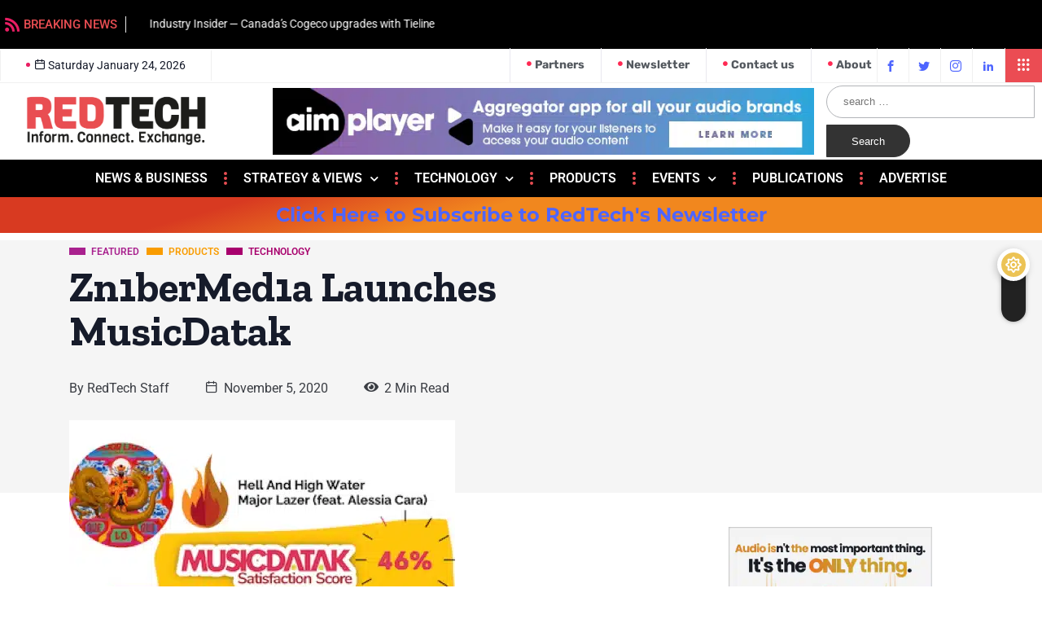

--- FILE ---
content_type: text/html; charset=UTF-8
request_url: https://www.redtech.pro/zn1bermed1a-launches-musicdatak/
body_size: 53934
content:
<!DOCTYPE html>
<html lang="en-US" class="" data-skin="light">
<head>
	<meta charset="UTF-8">
	<meta name="viewport" content="width=device-width, initial-scale=1.0"/>
		<link href="https://fonts.googleapis.com/css?family=Roboto%3A400%2C700%2C900%7CZilla+Slab%3A400%2C700%2C900&display=swap" rel="stylesheet"><meta name='robots' content='index, follow, max-image-preview:large, max-snippet:-1, max-video-preview:-1' />
		<script type="text/javascript">try{if("undefined"!=typeof localStorage){var digiSkin=localStorage.getItem("digi-skin"),html=document.getElementsByTagName("html")[0].classList,htmlSkin="light";if(html.contains("dark-mode")&&(htmlSkin="dark"),null!=digiSkin&&digiSkin!=htmlSkin){html.add("digi-skin-switch");var digiSkinInverted=!0}"dark"==digiSkin?html.add("dark-mode"):"light"==digiSkin&&html.remove("dark-mode")}}catch(t){console.log(t)}</script>
		<!-- Global site tag (gtag.js) - Google Analytics -->
<script async src="https://www.googletagmanager.com/gtag/js?id=UA-204300149-1"></script>
<script>
  window.dataLayer = window.dataLayer || [];
  function gtag(){dataLayer.push(arguments);}
  gtag('js', new Date());

  gtag('config', 'UA-204300149-1');
</script>
        <meta name="viewport" content="width=device-width, initial-scale=1, maximum-scale=5">
        <meta name="description" content="Zn1berMed1a Launches MusicDatak" />
<meta property="og:title" content="Zn1berMed1a Launches MusicDatak"/>
<meta property="og:description" content="Music research algorithm assists brands, radio stations and music curators"/>
<meta property="og:image" content="https://RedtechPro.b-cdn.net/wp-content/uploads/2020/11/Zniber-MusicDatak-Feaatured.jpg"/>

	<!-- This site is optimized with the Yoast SEO Premium plugin v26.5 (Yoast SEO v26.8) - https://yoast.com/product/yoast-seo-premium-wordpress/ -->
	<title>Zn1berMed1a Launches MusicDatak &#8226; RedTech</title>
	<meta name="description" content="Zn1berMed1a is a French startup dedicated to creating programming tools for the entertainment sector. It has introduced MusicDatak, an algorithm-based music research tool specifically for radio stations, retail brands and music curators." />
	<link rel="canonical" href="https://www.redtech.pro/zn1bermed1a-launches-musicdatak/" />
	<meta property="og:url" content="https://www.redtech.pro/zn1bermed1a-launches-musicdatak/" />
	<meta property="og:site_name" content="RedTech" />
	<meta property="article:publisher" content="https://www.facebook.com/redtechpro" />
	<meta property="article:published_time" content="2020-11-05T10:10:11+00:00" />
	<meta property="article:modified_time" content="2020-11-05T10:15:22+00:00" />
	<meta property="og:image" content="https://RedtechPro.b-cdn.net/wp-content/uploads/2020/11/Zniber-MusicDatak-Feaatured.jpg" />
	<meta property="og:image:width" content="474" />
	<meta property="og:image:height" content="324" />
	<meta property="og:image:type" content="image/jpeg" />
	<meta name="author" content="RedTech Staff" />
	<meta name="twitter:card" content="summary_large_image" />
	<meta name="twitter:creator" content="@RedTech_News" />
	<meta name="twitter:site" content="@RedTech_News" />
	<meta name="twitter:label1" content="Written by" />
	<meta name="twitter:data1" content="RedTech Staff" />
	<meta name="twitter:label2" content="Est. reading time" />
	<meta name="twitter:data2" content="1 minute" />
	<script type="application/ld+json" class="yoast-schema-graph">{"@context":"https://schema.org","@graph":[{"@type":"Article","@id":"https://www.redtech.pro/zn1bermed1a-launches-musicdatak/#article","isPartOf":{"@id":"https://www.redtech.pro/zn1bermed1a-launches-musicdatak/"},"author":{"name":"RedTech Staff","@id":"https://www.redtech.pro/#/schema/person/f2c0c4e36b231cc9752dbb9c23900344"},"headline":"Zn1berMed1a Launches MusicDatak","datePublished":"2020-11-05T10:10:11+00:00","dateModified":"2020-11-05T10:15:22+00:00","mainEntityOfPage":{"@id":"https://www.redtech.pro/zn1bermed1a-launches-musicdatak/"},"wordCount":254,"publisher":{"@id":"https://www.redtech.pro/#organization"},"image":{"@id":"https://www.redtech.pro/zn1bermed1a-launches-musicdatak/#primaryimage"},"thumbnailUrl":"https://RedtechPro.b-cdn.net/wp-content/uploads/2020/11/Zniber-MusicDatak-Feaatured.jpg","keywords":["MusicDatak","Programming","Zn1berMed1a"],"articleSection":["Featured","Products","Technology"],"inLanguage":"en-US","copyrightYear":"2020","copyrightHolder":{"@id":"https://www.redtech.pro/#organization"}},{"@type":"WebPage","@id":"https://www.redtech.pro/zn1bermed1a-launches-musicdatak/","url":"https://www.redtech.pro/zn1bermed1a-launches-musicdatak/","name":"Zn1berMed1a Launches MusicDatak &#8226; RedTech","isPartOf":{"@id":"https://www.redtech.pro/#website"},"primaryImageOfPage":{"@id":"https://www.redtech.pro/zn1bermed1a-launches-musicdatak/#primaryimage"},"image":{"@id":"https://www.redtech.pro/zn1bermed1a-launches-musicdatak/#primaryimage"},"thumbnailUrl":"https://RedtechPro.b-cdn.net/wp-content/uploads/2020/11/Zniber-MusicDatak-Feaatured.jpg","datePublished":"2020-11-05T10:10:11+00:00","dateModified":"2020-11-05T10:15:22+00:00","description":"Zn1berMed1a is a French startup dedicated to creating programming tools for the entertainment sector. It has introduced MusicDatak, an algorithm-based music research tool specifically for radio stations, retail brands and music curators.","breadcrumb":{"@id":"https://www.redtech.pro/zn1bermed1a-launches-musicdatak/#breadcrumb"},"inLanguage":"en-US","potentialAction":[{"@type":"ReadAction","target":["https://www.redtech.pro/zn1bermed1a-launches-musicdatak/"]}]},{"@type":"ImageObject","inLanguage":"en-US","@id":"https://www.redtech.pro/zn1bermed1a-launches-musicdatak/#primaryimage","url":"https://RedtechPro.b-cdn.net/wp-content/uploads/2020/11/Zniber-MusicDatak-Feaatured.jpg","contentUrl":"https://RedtechPro.b-cdn.net/wp-content/uploads/2020/11/Zniber-MusicDatak-Feaatured.jpg","width":"474","height":"324"},{"@type":"BreadcrumbList","@id":"https://www.redtech.pro/zn1bermed1a-launches-musicdatak/#breadcrumb","itemListElement":[{"@type":"ListItem","position":1,"name":"Home","item":"https://www.redtech.pro/"},{"@type":"ListItem","position":2,"name":"News","item":"https://www.redtech.pro/news/"},{"@type":"ListItem","position":3,"name":"Zn1berMed1a Launches MusicDatak"}]},{"@type":"WebSite","@id":"https://www.redtech.pro/#website","url":"https://www.redtech.pro/","name":"RedTech","description":"International Radio and Digital Audio Magazine","publisher":{"@id":"https://www.redtech.pro/#organization"},"potentialAction":[{"@type":"SearchAction","target":{"@type":"EntryPoint","urlTemplate":"https://www.redtech.pro/?s={search_term_string}"},"query-input":{"@type":"PropertyValueSpecification","valueRequired":true,"valueName":"search_term_string"}}],"inLanguage":"en-US"},{"@type":"Organization","@id":"https://www.redtech.pro/#organization","name":"RedTech International","url":"https://www.redtech.pro/","logo":{"@type":"ImageObject","inLanguage":"en-US","@id":"https://www.redtech.pro/#/schema/logo/image/","url":"https://RedtechPro.b-cdn.net/wp-content/uploads/2021/03/cropped-Sans-titre13-1.png","contentUrl":"https://RedtechPro.b-cdn.net/wp-content/uploads/2021/03/cropped-Sans-titre13-1.png","width":400,"height":400,"caption":"RedTech International"},"image":{"@id":"https://www.redtech.pro/#/schema/logo/image/"},"sameAs":["https://www.facebook.com/redtechpro","https://x.com/RedTech_News","https://www.instagram.com/redtechnews/","https://www.linkedin.com/company/redtechnews","https://www.youtube.com/channel/UC_ZUJKc0RPNcixAPswpQcQQ"]},{"@type":"Person","@id":"https://www.redtech.pro/#/schema/person/f2c0c4e36b231cc9752dbb9c23900344","name":"RedTech Staff","url":"https://www.redtech.pro/author/redtech-staff/"}]}</script>
	<!-- / Yoast SEO Premium plugin. -->


<link rel='dns-prefetch' href='//www.redtech.pro' />
<link rel='dns-prefetch' href='//www.googletagmanager.com' />
<link rel='preconnect' href='https://RedtechPro.b-cdn.net' />
<link rel="alternate" type="application/rss+xml" title="RedTech &raquo; Feed" href="https://www.redtech.pro/feed/" />
<link rel="alternate" title="oEmbed (JSON)" type="application/json+oembed" href="https://www.redtech.pro/wp-json/oembed/1.0/embed?url=https%3A%2F%2Fwww.redtech.pro%2Fzn1bermed1a-launches-musicdatak%2F" />
<link rel="alternate" title="oEmbed (XML)" type="text/xml+oembed" href="https://www.redtech.pro/wp-json/oembed/1.0/embed?url=https%3A%2F%2Fwww.redtech.pro%2Fzn1bermed1a-launches-musicdatak%2F&#038;format=xml" />
		<!-- This site uses the Google Analytics by MonsterInsights plugin v8.19 - Using Analytics tracking - https://www.monsterinsights.com/ -->
							<script src="//www.googletagmanager.com/gtag/js?id=G-RFLT2HCH56"  data-cfasync="false" data-wpfc-render="false" type="text/javascript" async></script>
			<script data-cfasync="false" data-wpfc-render="false" type="text/javascript">
				var mi_version = '8.19';
				var mi_track_user = true;
				var mi_no_track_reason = '';
				
								var disableStrs = [
										'ga-disable-G-RFLT2HCH56',
									];

				/* Function to detect opted out users */
				function __gtagTrackerIsOptedOut() {
					for (var index = 0; index < disableStrs.length; index++) {
						if (document.cookie.indexOf(disableStrs[index] + '=true') > -1) {
							return true;
						}
					}

					return false;
				}

				/* Disable tracking if the opt-out cookie exists. */
				if (__gtagTrackerIsOptedOut()) {
					for (var index = 0; index < disableStrs.length; index++) {
						window[disableStrs[index]] = true;
					}
				}

				/* Opt-out function */
				function __gtagTrackerOptout() {
					for (var index = 0; index < disableStrs.length; index++) {
						document.cookie = disableStrs[index] + '=true; expires=Thu, 31 Dec 2099 23:59:59 UTC; path=/';
						window[disableStrs[index]] = true;
					}
				}

				if ('undefined' === typeof gaOptout) {
					function gaOptout() {
						__gtagTrackerOptout();
					}
				}
								window.dataLayer = window.dataLayer || [];

				window.MonsterInsightsDualTracker = {
					helpers: {},
					trackers: {},
				};
				if (mi_track_user) {
					function __gtagDataLayer() {
						dataLayer.push(arguments);
					}

					function __gtagTracker(type, name, parameters) {
						if (!parameters) {
							parameters = {};
						}

						if (parameters.send_to) {
							__gtagDataLayer.apply(null, arguments);
							return;
						}

						if (type === 'event') {
														parameters.send_to = monsterinsights_frontend.v4_id;
							var hookName = name;
							if (typeof parameters['event_category'] !== 'undefined') {
								hookName = parameters['event_category'] + ':' + name;
							}

							if (typeof MonsterInsightsDualTracker.trackers[hookName] !== 'undefined') {
								MonsterInsightsDualTracker.trackers[hookName](parameters);
							} else {
								__gtagDataLayer('event', name, parameters);
							}
							
						} else {
							__gtagDataLayer.apply(null, arguments);
						}
					}

					__gtagTracker('js', new Date());
					__gtagTracker('set', {
						'developer_id.dZGIzZG': true,
											});
										__gtagTracker('config', 'G-RFLT2HCH56', {"forceSSL":"true","link_attribution":"true"} );
															window.gtag = __gtagTracker;										(function () {
						/* https://developers.google.com/analytics/devguides/collection/analyticsjs/ */
						/* ga and __gaTracker compatibility shim. */
						var noopfn = function () {
							return null;
						};
						var newtracker = function () {
							return new Tracker();
						};
						var Tracker = function () {
							return null;
						};
						var p = Tracker.prototype;
						p.get = noopfn;
						p.set = noopfn;
						p.send = function () {
							var args = Array.prototype.slice.call(arguments);
							args.unshift('send');
							__gaTracker.apply(null, args);
						};
						var __gaTracker = function () {
							var len = arguments.length;
							if (len === 0) {
								return;
							}
							var f = arguments[len - 1];
							if (typeof f !== 'object' || f === null || typeof f.hitCallback !== 'function') {
								if ('send' === arguments[0]) {
									var hitConverted, hitObject = false, action;
									if ('event' === arguments[1]) {
										if ('undefined' !== typeof arguments[3]) {
											hitObject = {
												'eventAction': arguments[3],
												'eventCategory': arguments[2],
												'eventLabel': arguments[4],
												'value': arguments[5] ? arguments[5] : 1,
											}
										}
									}
									if ('pageview' === arguments[1]) {
										if ('undefined' !== typeof arguments[2]) {
											hitObject = {
												'eventAction': 'page_view',
												'page_path': arguments[2],
											}
										}
									}
									if (typeof arguments[2] === 'object') {
										hitObject = arguments[2];
									}
									if (typeof arguments[5] === 'object') {
										Object.assign(hitObject, arguments[5]);
									}
									if ('undefined' !== typeof arguments[1].hitType) {
										hitObject = arguments[1];
										if ('pageview' === hitObject.hitType) {
											hitObject.eventAction = 'page_view';
										}
									}
									if (hitObject) {
										action = 'timing' === arguments[1].hitType ? 'timing_complete' : hitObject.eventAction;
										hitConverted = mapArgs(hitObject);
										__gtagTracker('event', action, hitConverted);
									}
								}
								return;
							}

							function mapArgs(args) {
								var arg, hit = {};
								var gaMap = {
									'eventCategory': 'event_category',
									'eventAction': 'event_action',
									'eventLabel': 'event_label',
									'eventValue': 'event_value',
									'nonInteraction': 'non_interaction',
									'timingCategory': 'event_category',
									'timingVar': 'name',
									'timingValue': 'value',
									'timingLabel': 'event_label',
									'page': 'page_path',
									'location': 'page_location',
									'title': 'page_title',
								};
								for (arg in args) {
																		if (!(!args.hasOwnProperty(arg) || !gaMap.hasOwnProperty(arg))) {
										hit[gaMap[arg]] = args[arg];
									} else {
										hit[arg] = args[arg];
									}
								}
								return hit;
							}

							try {
								f.hitCallback();
							} catch (ex) {
							}
						};
						__gaTracker.create = newtracker;
						__gaTracker.getByName = newtracker;
						__gaTracker.getAll = function () {
							return [];
						};
						__gaTracker.remove = noopfn;
						__gaTracker.loaded = true;
						window['__gaTracker'] = __gaTracker;
					})();
									} else {
										console.log("");
					(function () {
						function __gtagTracker() {
							return null;
						}

						window['__gtagTracker'] = __gtagTracker;
						window['gtag'] = __gtagTracker;
					})();
									}
			</script>
				<!-- / Google Analytics by MonsterInsights -->
		<style id='wp-img-auto-sizes-contain-inline-css' type='text/css'>
img:is([sizes=auto i],[sizes^="auto," i]){contain-intrinsic-size:3000px 1500px}
/*# sourceURL=wp-img-auto-sizes-contain-inline-css */
</style>
<link rel='stylesheet' id='codepeople-search-in-place-style-css' href='https://RedtechPro.b-cdn.net/wp-content/plugins/search-in-place/css/codepeople_shearch_in_place.min.css?ver=1.5.1' type='text/css' media='all' />
<link rel='stylesheet' id='elementor-frontend-css' href='https://RedtechPro.b-cdn.net/wp-content/plugins/elementor/assets/css/frontend.min.css?ver=3.34.2' type='text/css' media='all' />
<link rel='stylesheet' id='elementor-post-11762-css' href='https://RedtechPro.b-cdn.net/wp-content/uploads/elementor/css/post-11762.css?ver=1769213311' type='text/css' media='all' />
<link rel='stylesheet' id='elementor-post-317-css' href='https://RedtechPro.b-cdn.net/wp-content/uploads/elementor/css/post-317.css?ver=1769213311' type='text/css' media='all' />
<link rel='stylesheet' id='mec-select2-style-css' href='https://RedtechPro.b-cdn.net/wp-content/plugins/modern-events-calendar-lite/assets/packages/select2/select2.min.css?ver=6.2.7.1769283167' type='text/css' media='all' />
<link rel='stylesheet' id='mec-font-icons-css' href='https://RedtechPro.b-cdn.net/wp-content/plugins/modern-events-calendar-lite/assets/css/iconfonts.css?ver=6.9' type='text/css' media='all' />
<link rel='stylesheet' id='mec-frontend-style-css' href='https://RedtechPro.b-cdn.net/wp-content/plugins/modern-events-calendar-lite/assets/css/frontend.min.css?ver=6.2.7.1769283167' type='text/css' media='all' />
<link rel='stylesheet' id='mec-tooltip-style-css' href='https://RedtechPro.b-cdn.net/wp-content/plugins/modern-events-calendar-lite/assets/packages/tooltip/tooltip.css?ver=6.9' type='text/css' media='all' />
<link rel='stylesheet' id='mec-tooltip-shadow-style-css' href='https://RedtechPro.b-cdn.net/wp-content/plugins/modern-events-calendar-lite/assets/packages/tooltip/tooltipster-sideTip-shadow.min.css?ver=6.9' type='text/css' media='all' />
<link rel='stylesheet' id='featherlight-css' href='https://RedtechPro.b-cdn.net/wp-content/plugins/modern-events-calendar-lite/assets/packages/featherlight/featherlight.css?ver=6.9' type='text/css' media='all' />
<link rel='stylesheet' id='mec-lity-style-css' href='https://RedtechPro.b-cdn.net/wp-content/plugins/modern-events-calendar-lite/assets/packages/lity/lity.min.css?ver=6.9' type='text/css' media='all' />
<link rel='stylesheet' id='mec-general-calendar-style-css' href='https://RedtechPro.b-cdn.net/wp-content/plugins/modern-events-calendar-lite/assets/css/mec-general-calendar.css?ver=6.9' type='text/css' media='all' />
<link rel='stylesheet' id='fluentform-elementor-widget-css' href='https://RedtechPro.b-cdn.net/wp-content/plugins/fluentform/assets/css/fluent-forms-elementor-widget.css?ver=6.1.11' type='text/css' media='all' />
<style id='wp-emoji-styles-inline-css' type='text/css'>

	img.wp-smiley, img.emoji {
		display: inline !important;
		border: none !important;
		box-shadow: none !important;
		height: 1em !important;
		width: 1em !important;
		margin: 0 0.07em !important;
		vertical-align: -0.1em !important;
		background: none !important;
		padding: 0 !important;
	}
/*# sourceURL=wp-emoji-styles-inline-css */
</style>
<link rel='stylesheet' id='wp-block-library-css' href='https://RedtechPro.b-cdn.net/wp-includes/css/dist/block-library/style.min.css?ver=6.9' type='text/css' media='all' />
<style id='wp-block-library-theme-inline-css' type='text/css'>
.wp-block-audio :where(figcaption){color:#555;font-size:13px;text-align:center}.is-dark-theme .wp-block-audio :where(figcaption){color:#ffffffa6}.wp-block-audio{margin:0 0 1em}.wp-block-code{border:1px solid #ccc;border-radius:4px;font-family:Menlo,Consolas,monaco,monospace;padding:.8em 1em}.wp-block-embed :where(figcaption){color:#555;font-size:13px;text-align:center}.is-dark-theme .wp-block-embed :where(figcaption){color:#ffffffa6}.wp-block-embed{margin:0 0 1em}.blocks-gallery-caption{color:#555;font-size:13px;text-align:center}.is-dark-theme .blocks-gallery-caption{color:#ffffffa6}:root :where(.wp-block-image figcaption){color:#555;font-size:13px;text-align:center}.is-dark-theme :root :where(.wp-block-image figcaption){color:#ffffffa6}.wp-block-image{margin:0 0 1em}.wp-block-pullquote{border-bottom:4px solid;border-top:4px solid;color:currentColor;margin-bottom:1.75em}.wp-block-pullquote :where(cite),.wp-block-pullquote :where(footer),.wp-block-pullquote__citation{color:currentColor;font-size:.8125em;font-style:normal;text-transform:uppercase}.wp-block-quote{border-left:.25em solid;margin:0 0 1.75em;padding-left:1em}.wp-block-quote cite,.wp-block-quote footer{color:currentColor;font-size:.8125em;font-style:normal;position:relative}.wp-block-quote:where(.has-text-align-right){border-left:none;border-right:.25em solid;padding-left:0;padding-right:1em}.wp-block-quote:where(.has-text-align-center){border:none;padding-left:0}.wp-block-quote.is-large,.wp-block-quote.is-style-large,.wp-block-quote:where(.is-style-plain){border:none}.wp-block-search .wp-block-search__label{font-weight:700}.wp-block-search__button{border:1px solid #ccc;padding:.375em .625em}:where(.wp-block-group.has-background){padding:1.25em 2.375em}.wp-block-separator.has-css-opacity{opacity:.4}.wp-block-separator{border:none;border-bottom:2px solid;margin-left:auto;margin-right:auto}.wp-block-separator.has-alpha-channel-opacity{opacity:1}.wp-block-separator:not(.is-style-wide):not(.is-style-dots){width:100px}.wp-block-separator.has-background:not(.is-style-dots){border-bottom:none;height:1px}.wp-block-separator.has-background:not(.is-style-wide):not(.is-style-dots){height:2px}.wp-block-table{margin:0 0 1em}.wp-block-table td,.wp-block-table th{word-break:normal}.wp-block-table :where(figcaption){color:#555;font-size:13px;text-align:center}.is-dark-theme .wp-block-table :where(figcaption){color:#ffffffa6}.wp-block-video :where(figcaption){color:#555;font-size:13px;text-align:center}.is-dark-theme .wp-block-video :where(figcaption){color:#ffffffa6}.wp-block-video{margin:0 0 1em}:root :where(.wp-block-template-part.has-background){margin-bottom:0;margin-top:0;padding:1.25em 2.375em}
/*# sourceURL=/wp-includes/css/dist/block-library/theme.min.css */
</style>
<style id='classic-theme-styles-inline-css' type='text/css'>
/*! This file is auto-generated */
.wp-block-button__link{color:#fff;background-color:#32373c;border-radius:9999px;box-shadow:none;text-decoration:none;padding:calc(.667em + 2px) calc(1.333em + 2px);font-size:1.125em}.wp-block-file__button{background:#32373c;color:#fff;text-decoration:none}
/*# sourceURL=/wp-includes/css/classic-themes.min.css */
</style>
<style id='safe-svg-svg-icon-style-inline-css' type='text/css'>
.safe-svg-cover{text-align:center}.safe-svg-cover .safe-svg-inside{display:inline-block;max-width:100%}.safe-svg-cover svg{fill:currentColor;height:100%;max-height:100%;max-width:100%;width:100%}

/*# sourceURL=https://www.redtech.pro/wp-content/plugins/safe-svg/dist/safe-svg-block-frontend.css */
</style>
<style id='global-styles-inline-css' type='text/css'>
:root{--wp--preset--aspect-ratio--square: 1;--wp--preset--aspect-ratio--4-3: 4/3;--wp--preset--aspect-ratio--3-4: 3/4;--wp--preset--aspect-ratio--3-2: 3/2;--wp--preset--aspect-ratio--2-3: 2/3;--wp--preset--aspect-ratio--16-9: 16/9;--wp--preset--aspect-ratio--9-16: 9/16;--wp--preset--color--black: #000000;--wp--preset--color--cyan-bluish-gray: #abb8c3;--wp--preset--color--white: #ffffff;--wp--preset--color--pale-pink: #f78da7;--wp--preset--color--vivid-red: #cf2e2e;--wp--preset--color--luminous-vivid-orange: #ff6900;--wp--preset--color--luminous-vivid-amber: #fcb900;--wp--preset--color--light-green-cyan: #7bdcb5;--wp--preset--color--vivid-green-cyan: #00d084;--wp--preset--color--pale-cyan-blue: #8ed1fc;--wp--preset--color--vivid-cyan-blue: #0693e3;--wp--preset--color--vivid-purple: #9b51e0;--wp--preset--gradient--vivid-cyan-blue-to-vivid-purple: linear-gradient(135deg,rgb(6,147,227) 0%,rgb(155,81,224) 100%);--wp--preset--gradient--light-green-cyan-to-vivid-green-cyan: linear-gradient(135deg,rgb(122,220,180) 0%,rgb(0,208,130) 100%);--wp--preset--gradient--luminous-vivid-amber-to-luminous-vivid-orange: linear-gradient(135deg,rgb(252,185,0) 0%,rgb(255,105,0) 100%);--wp--preset--gradient--luminous-vivid-orange-to-vivid-red: linear-gradient(135deg,rgb(255,105,0) 0%,rgb(207,46,46) 100%);--wp--preset--gradient--very-light-gray-to-cyan-bluish-gray: linear-gradient(135deg,rgb(238,238,238) 0%,rgb(169,184,195) 100%);--wp--preset--gradient--cool-to-warm-spectrum: linear-gradient(135deg,rgb(74,234,220) 0%,rgb(151,120,209) 20%,rgb(207,42,186) 40%,rgb(238,44,130) 60%,rgb(251,105,98) 80%,rgb(254,248,76) 100%);--wp--preset--gradient--blush-light-purple: linear-gradient(135deg,rgb(255,206,236) 0%,rgb(152,150,240) 100%);--wp--preset--gradient--blush-bordeaux: linear-gradient(135deg,rgb(254,205,165) 0%,rgb(254,45,45) 50%,rgb(107,0,62) 100%);--wp--preset--gradient--luminous-dusk: linear-gradient(135deg,rgb(255,203,112) 0%,rgb(199,81,192) 50%,rgb(65,88,208) 100%);--wp--preset--gradient--pale-ocean: linear-gradient(135deg,rgb(255,245,203) 0%,rgb(182,227,212) 50%,rgb(51,167,181) 100%);--wp--preset--gradient--electric-grass: linear-gradient(135deg,rgb(202,248,128) 0%,rgb(113,206,126) 100%);--wp--preset--gradient--midnight: linear-gradient(135deg,rgb(2,3,129) 0%,rgb(40,116,252) 100%);--wp--preset--font-size--small: 13px;--wp--preset--font-size--medium: 20px;--wp--preset--font-size--large: 36px;--wp--preset--font-size--x-large: 42px;--wp--preset--spacing--20: 0.44rem;--wp--preset--spacing--30: 0.67rem;--wp--preset--spacing--40: 1rem;--wp--preset--spacing--50: 1.5rem;--wp--preset--spacing--60: 2.25rem;--wp--preset--spacing--70: 3.38rem;--wp--preset--spacing--80: 5.06rem;--wp--preset--shadow--natural: 6px 6px 9px rgba(0, 0, 0, 0.2);--wp--preset--shadow--deep: 12px 12px 50px rgba(0, 0, 0, 0.4);--wp--preset--shadow--sharp: 6px 6px 0px rgba(0, 0, 0, 0.2);--wp--preset--shadow--outlined: 6px 6px 0px -3px rgb(255, 255, 255), 6px 6px rgb(0, 0, 0);--wp--preset--shadow--crisp: 6px 6px 0px rgb(0, 0, 0);}:where(.is-layout-flex){gap: 0.5em;}:where(.is-layout-grid){gap: 0.5em;}body .is-layout-flex{display: flex;}.is-layout-flex{flex-wrap: wrap;align-items: center;}.is-layout-flex > :is(*, div){margin: 0;}body .is-layout-grid{display: grid;}.is-layout-grid > :is(*, div){margin: 0;}:where(.wp-block-columns.is-layout-flex){gap: 2em;}:where(.wp-block-columns.is-layout-grid){gap: 2em;}:where(.wp-block-post-template.is-layout-flex){gap: 1.25em;}:where(.wp-block-post-template.is-layout-grid){gap: 1.25em;}.has-black-color{color: var(--wp--preset--color--black) !important;}.has-cyan-bluish-gray-color{color: var(--wp--preset--color--cyan-bluish-gray) !important;}.has-white-color{color: var(--wp--preset--color--white) !important;}.has-pale-pink-color{color: var(--wp--preset--color--pale-pink) !important;}.has-vivid-red-color{color: var(--wp--preset--color--vivid-red) !important;}.has-luminous-vivid-orange-color{color: var(--wp--preset--color--luminous-vivid-orange) !important;}.has-luminous-vivid-amber-color{color: var(--wp--preset--color--luminous-vivid-amber) !important;}.has-light-green-cyan-color{color: var(--wp--preset--color--light-green-cyan) !important;}.has-vivid-green-cyan-color{color: var(--wp--preset--color--vivid-green-cyan) !important;}.has-pale-cyan-blue-color{color: var(--wp--preset--color--pale-cyan-blue) !important;}.has-vivid-cyan-blue-color{color: var(--wp--preset--color--vivid-cyan-blue) !important;}.has-vivid-purple-color{color: var(--wp--preset--color--vivid-purple) !important;}.has-black-background-color{background-color: var(--wp--preset--color--black) !important;}.has-cyan-bluish-gray-background-color{background-color: var(--wp--preset--color--cyan-bluish-gray) !important;}.has-white-background-color{background-color: var(--wp--preset--color--white) !important;}.has-pale-pink-background-color{background-color: var(--wp--preset--color--pale-pink) !important;}.has-vivid-red-background-color{background-color: var(--wp--preset--color--vivid-red) !important;}.has-luminous-vivid-orange-background-color{background-color: var(--wp--preset--color--luminous-vivid-orange) !important;}.has-luminous-vivid-amber-background-color{background-color: var(--wp--preset--color--luminous-vivid-amber) !important;}.has-light-green-cyan-background-color{background-color: var(--wp--preset--color--light-green-cyan) !important;}.has-vivid-green-cyan-background-color{background-color: var(--wp--preset--color--vivid-green-cyan) !important;}.has-pale-cyan-blue-background-color{background-color: var(--wp--preset--color--pale-cyan-blue) !important;}.has-vivid-cyan-blue-background-color{background-color: var(--wp--preset--color--vivid-cyan-blue) !important;}.has-vivid-purple-background-color{background-color: var(--wp--preset--color--vivid-purple) !important;}.has-black-border-color{border-color: var(--wp--preset--color--black) !important;}.has-cyan-bluish-gray-border-color{border-color: var(--wp--preset--color--cyan-bluish-gray) !important;}.has-white-border-color{border-color: var(--wp--preset--color--white) !important;}.has-pale-pink-border-color{border-color: var(--wp--preset--color--pale-pink) !important;}.has-vivid-red-border-color{border-color: var(--wp--preset--color--vivid-red) !important;}.has-luminous-vivid-orange-border-color{border-color: var(--wp--preset--color--luminous-vivid-orange) !important;}.has-luminous-vivid-amber-border-color{border-color: var(--wp--preset--color--luminous-vivid-amber) !important;}.has-light-green-cyan-border-color{border-color: var(--wp--preset--color--light-green-cyan) !important;}.has-vivid-green-cyan-border-color{border-color: var(--wp--preset--color--vivid-green-cyan) !important;}.has-pale-cyan-blue-border-color{border-color: var(--wp--preset--color--pale-cyan-blue) !important;}.has-vivid-cyan-blue-border-color{border-color: var(--wp--preset--color--vivid-cyan-blue) !important;}.has-vivid-purple-border-color{border-color: var(--wp--preset--color--vivid-purple) !important;}.has-vivid-cyan-blue-to-vivid-purple-gradient-background{background: var(--wp--preset--gradient--vivid-cyan-blue-to-vivid-purple) !important;}.has-light-green-cyan-to-vivid-green-cyan-gradient-background{background: var(--wp--preset--gradient--light-green-cyan-to-vivid-green-cyan) !important;}.has-luminous-vivid-amber-to-luminous-vivid-orange-gradient-background{background: var(--wp--preset--gradient--luminous-vivid-amber-to-luminous-vivid-orange) !important;}.has-luminous-vivid-orange-to-vivid-red-gradient-background{background: var(--wp--preset--gradient--luminous-vivid-orange-to-vivid-red) !important;}.has-very-light-gray-to-cyan-bluish-gray-gradient-background{background: var(--wp--preset--gradient--very-light-gray-to-cyan-bluish-gray) !important;}.has-cool-to-warm-spectrum-gradient-background{background: var(--wp--preset--gradient--cool-to-warm-spectrum) !important;}.has-blush-light-purple-gradient-background{background: var(--wp--preset--gradient--blush-light-purple) !important;}.has-blush-bordeaux-gradient-background{background: var(--wp--preset--gradient--blush-bordeaux) !important;}.has-luminous-dusk-gradient-background{background: var(--wp--preset--gradient--luminous-dusk) !important;}.has-pale-ocean-gradient-background{background: var(--wp--preset--gradient--pale-ocean) !important;}.has-electric-grass-gradient-background{background: var(--wp--preset--gradient--electric-grass) !important;}.has-midnight-gradient-background{background: var(--wp--preset--gradient--midnight) !important;}.has-small-font-size{font-size: var(--wp--preset--font-size--small) !important;}.has-medium-font-size{font-size: var(--wp--preset--font-size--medium) !important;}.has-large-font-size{font-size: var(--wp--preset--font-size--large) !important;}.has-x-large-font-size{font-size: var(--wp--preset--font-size--x-large) !important;}
:where(.wp-block-post-template.is-layout-flex){gap: 1.25em;}:where(.wp-block-post-template.is-layout-grid){gap: 1.25em;}
:where(.wp-block-term-template.is-layout-flex){gap: 1.25em;}:where(.wp-block-term-template.is-layout-grid){gap: 1.25em;}
:where(.wp-block-columns.is-layout-flex){gap: 2em;}:where(.wp-block-columns.is-layout-grid){gap: 2em;}
:root :where(.wp-block-pullquote){font-size: 1.5em;line-height: 1.6;}
/*# sourceURL=global-styles-inline-css */
</style>
<link rel='stylesheet' id='buy_sell_ads_pro_main_stylesheet-css' href='https://RedtechPro.b-cdn.net/wp-content/plugins/bsa-plugin-pro-scripteo/frontend/css/asset/style.css?v=4.40&#038;ver=6.9' type='text/css' media='all' />
<link rel='stylesheet' id='buy_sell_ads_pro_user_panel-css' href='https://RedtechPro.b-cdn.net/wp-content/plugins/bsa-plugin-pro-scripteo/frontend/css/asset/user-panel.css?ver=6.9' type='text/css' media='all' />
<link rel='stylesheet' id='buy_sell_ads_pro_template_stylesheet-css' href='https://RedtechPro.b-cdn.net/wp-content/plugins/bsa-plugin-pro-scripteo/frontend/css/all.css?ver=6.9' type='text/css' media='all' />
<link rel='stylesheet' id='buy_sell_ads_pro_animate_stylesheet-css' href='https://RedtechPro.b-cdn.net/wp-content/plugins/bsa-plugin-pro-scripteo/frontend/css/asset/animate.css?ver=6.9' type='text/css' media='all' />
<link rel='stylesheet' id='buy_sell_ads_pro_chart_stylesheet-css' href='https://RedtechPro.b-cdn.net/wp-content/plugins/bsa-plugin-pro-scripteo/frontend/css/asset/chart.css?ver=6.9' type='text/css' media='all' />
<link rel='stylesheet' id='buy_sell_ads_pro_carousel_stylesheet-css' href='https://RedtechPro.b-cdn.net/wp-content/plugins/bsa-plugin-pro-scripteo/frontend/css/asset/bsa.carousel.css?ver=6.9' type='text/css' media='all' />
<link rel='stylesheet' id='buy_sell_ads_pro_materialize_stylesheet-css' href='https://RedtechPro.b-cdn.net/wp-content/plugins/bsa-plugin-pro-scripteo/frontend/css/asset/material-design.css?ver=6.9' type='text/css' media='all' />
<link rel='stylesheet' id='rtec_styles-css' href='https://RedtechPro.b-cdn.net/wp-content/plugins/registrations-for-the-events-calendar/css/rtec-styles.css?ver=2.13.8' type='text/css' media='all' />
<link rel='stylesheet' id='sbttb-fonts-css' href='https://RedtechPro.b-cdn.net/wp-content/plugins/smooth-back-to-top-button/assets/css/sbttb-fonts.css?ver=1.2' type='text/css' media='all' />
<link rel='stylesheet' id='sbttb-style-css' href='https://RedtechPro.b-cdn.net/wp-content/plugins/smooth-back-to-top-button/assets/css/smooth-back-to-top-button.css?ver=1.2' type='text/css' media='all' />
<link rel='stylesheet' id='ivory-search-styles-css' href='https://RedtechPro.b-cdn.net/wp-content/plugins/add-search-to-menu/public/css/ivory-search.min.css?ver=5.5.13' type='text/css' media='all' />
<link rel='stylesheet' id='elementor-icons-css' href='https://RedtechPro.b-cdn.net/wp-content/plugins/elementor/assets/lib/eicons/css/elementor-icons.min.css?ver=5.46.0' type='text/css' media='all' />
<link rel='stylesheet' id='elementor-post-9731-css' href='https://RedtechPro.b-cdn.net/wp-content/uploads/elementor/css/post-9731.css?ver=1769213312' type='text/css' media='all' />
<link rel='stylesheet' id='elementskit-parallax-style-css' href='https://RedtechPro.b-cdn.net/wp-content/plugins/elementskit/modules/parallax/assets/css/style.css?ver=3.3.0' type='text/css' media='all' />
<link rel='stylesheet' id='qoxag-icon-css' href='https://RedtechPro.b-cdn.net/wp-content/themes/qoxag/assets/css/public/icon.css?ver=2.1.0' type='text/css' media='all' />
<link rel='stylesheet' id='qoxag-print-css' href='https://RedtechPro.b-cdn.net/wp-content/themes/qoxag/assets/css/public/print.css?ver=2.1.0' type='text/css' media='all' />
<link rel='stylesheet' id='qoxag-style-css' href='https://RedtechPro.b-cdn.net/wp-content/themes/qoxag/assets/css/public/style.css?ver=2.1.0' type='text/css' media='all' />
<style id='qoxag-style-inline-css' type='text/css'>

      html.fonts-loaded h1{
         font-family: Zilla Slab, sans-serif;font-size:36px;
      }

      html.fonts-loaded h2{
            font-family: Zilla Slab, sans-serif;font-size:30px;
      }

      html.fonts-loaded h3{
            font-family: Zilla Slab, sans-serif;font-size:24px;
      }

      html.fonts-loaded h4{
            font-family: Zilla Slab, sans-serif;font-size:18px;
      }

      html.fonts-loaded h5{
            font-family: Zilla Slab, sans-serif;font-size:16px;
      }

      html.fonts-loaded h6{
            font-family: Zilla Slab, sans-serif;font-size:14px;
      }

      body{
         background:#ffffff;         
      }

      html.fonts-loaded body {
         font-family: Roboto, sans-serif;color:#3a3d43;line-height:1.625;font-size:16px;
      }
      
      body.body-box-layout{ 
         background-image:url();;
         background-repeat: no-repeat;
         background-position: center;
         background-size: cover;
         background-attachment: fixed;
      }

      .logo-area .site-title a,
      .logo-area .site-desc{
         color:#4e65ff;
      }

      .qoxag_progress_container .progress-bar,
      .progress-container .progress-bar{
         background: #ffffff;
      }

      .post .entry-header .entry-title a:hover,
      .sidebar ul li a:hover,
      .xs-footer-section ul li a:hover,
      .post-meta a:hover,
      .header .navbar-light .navbar-nav li a:hover {
         color:  #4e65ff;
      }

      .tag-lists a:hover, .tagcloud a:hover,
      .sticky.post .meta-featured-post,
      .widget-title:before,
      .xs-custom-widget > h5:before,
      .block-title.title-border .title-bg,
      .block-title.title-border .title-bg::before ,
      .owl-next, .owl-prev,
      .header .navbar-light .navbar-nav>li.active>a:before,
      .main-slider .owl-prev.disabled,
      .owl-dots:before,
      .featured-tab-item .nav-tabs .nav-link.active:before,
      .owl-theme .owl-dots .owl-dot.active span,
      .ts-footer .widget-title:before,
      .main-slider .owl-next:hover, .main-slider .owl-prev:hover,
      .sidebar .widget.widget_search .input-group-btn, .xs-footer-section .widget.widget_search .input-group-btn,
      .banner-solid,
      .pagination li.active a,
      .wp-block-button:not(.is-style-outline) .wp-block-button__link,
      .wp-block-button .wp-block-button__link:not(.has-background),
      .wp-block-file .wp-block-file__button,
      .back_to_top > a,
      .ekit-wid-con .elementskit-btn,
      .metform-btn,
      .post-navigation-item:hover,
      .recipe-meta-wrapper .print-share-btns a.print-btn,
      .xs-review-box .xs-review .xs-btn,
      .post-next .post-navigation-item,
      .post .meta-featured-post::after {
         background:#4e65ff;
      }

      .post .meta-featured-post::before {
         border-top-color: #4e65ff;
         border-left-color: #4e65ff;
         border-right-color: #4e65ff;
      }

      .pagination li.active a:hover,
      .wp-block-button:not(.is-style-outline) .wp-block-button__link:hover,
      .ekit-wid-con .elementskit-btn:hover,
      .metform-btn,
      .wp-block-file .wp-block-file__button:hover {
         background:#161B2A;
      }

      .header-btn {
         background: linear-gradient(90deg,#4e65ff 0,#161B2A 100%);
      }

      .header-btn::before {
         box-shadow: 0 15px 25px 0 #4e65ff;
      }

      .is-style-outline .wp-block-button__link:hover,
      .wp-block-button.is-style-outline .wp-block-button__link:active:not(.has-text-color):hover,
      .wp-block-button.is-style-outline .wp-block-button__link:focus:not(.has-text-color):hover,
      .wp-block-button.is-style-outline .wp-block-button__link:not(.has-text-color):hover,
      .breadcrumb>li a:hover {
         color: #161B2A;
      }

      .wp-block-button.is-style-outline .wp-block-button__link:active:not(.has-text-color),
      .wp-block-button.is-style-outline .wp-block-button__link:focus:not(.has-text-color),
      .wp-block-button.is-style-outline .wp-block-button__link:not(.has-text-color),
      .navbar-nav .nav-link:hover,
      .dropdown-item.active,
      .dropdown-item:active,
      .navbar-nav .dropdown-menu li:hover>a,
      .xs-recent-post-widget .widget-post .entry-title>a:hover {
         color: #4e65ff;
      }

      .tag-lists a:hover, .tagcloud a:hover,
      .post-navigation-item:hover,
      .owl-theme .owl-dots .owl-dot.active span,
      .woocommerce-message,
      .woocommerce-info{
         border-color: #4e65ff;
      }

      .block-title.title-border .title-bg::after{
         border-left-color: #4e65ff;
      }

      .block-title.title-border{
         border-bottom-color: #4e65ff;
      }

      .banner-title, .xs-jumbotron-title{
         color: #ffffff;
      }     

      .details-banner .banner-title{
         color: #ffffff;
      }
    
      .page-banner .banner-title{
         color: #ffffff;
      }

      .woo-banner .banner-title{
         color: #ffffff;
      }
      
      .comments-list .comment-author a:hover,
      .comments-list .comment-reply-link:hover,
      .post-title a:hover,
      .copyright-area a:hover,
      .featured-tab-item .nav-tabs .nav-link.active .tab-head>span.tab-text-title,
      .social-links li a:hover,
      .comment-author cite a:hover,
      .woocommerce div.product p.price,
      .woocommerce table.cart .product-name a,
      .woocommerce-message::before,
      .woocommerce-info::before 
       {
         color:#4e65ff;
      }

      .woocommerce div.product form.cart .button:hover,
      .woocommerce.single-product span.onsale,
      .woocommerce ul.products li.product .button,
      .woocommerce ul.products li.product .onsale,
      .woocommerce table.cart td.actions button.button,
      .woocommerce .checkout-button.button.alt.wc-forward,
      .woocommerce a.button,
      .woocommerce button.button.alt {
         background-color:#4e65ff;
      }

      .btn-primary,
      .xs-btn {
         background:  #4e65ff;
      }

      .sidebar .widget .widget-title:before {
         background: #4e65ff;
      }

      .xs-footer{
         background-color:   #f8f8fc;
         padding-top: 100px;
         padding-bottom: 100px;
      }

      .xs-footer .footer-widget,
      .xs-footer .footer-widget li,
      .xs-footer .footer-widget p{
         color: #666666;
      }

      .xs-footer .footer-widget a{
         color: #666666;
      }

      .xs-footer .widget-title{
         color: #142355;
      }

      .copy-right{
         background-color:   #09090a;
      }
      
      .copyright-text{
         color: #ffffff;
      }
   
/*# sourceURL=qoxag-style-inline-css */
</style>
<link rel='stylesheet' id='qoxag-dark-css' href='https://RedtechPro.b-cdn.net/wp-content/themes/qoxag/assets/css/public/dark.css?ver=2.1.0' type='text/css' media='all' />
<link rel='stylesheet' id='parent-style-css' href='https://RedtechPro.b-cdn.net/wp-content/themes/qoxag-child/style.css?ver=6.9' type='text/css' media='all' />
<link rel='stylesheet' id='ekit-widget-styles-css' href='https://RedtechPro.b-cdn.net/wp-content/plugins/elementskit-lite/widgets/init/assets/css/widget-styles.css?ver=3.7.8' type='text/css' media='all' />
<link rel='stylesheet' id='ekit-widget-styles-pro-css' href='https://RedtechPro.b-cdn.net/wp-content/plugins/elementskit/widgets/init/assets/css/widget-styles-pro.css?ver=3.3.0' type='text/css' media='all' />
<link rel='stylesheet' id='ekit-responsive-css' href='https://RedtechPro.b-cdn.net/wp-content/plugins/elementskit-lite/widgets/init/assets/css/responsive.css?ver=3.7.8' type='text/css' media='all' />
<link rel='stylesheet' id='sib-front-css-css' href='https://RedtechPro.b-cdn.net/wp-content/plugins/mailin/css/mailin-front.css?ver=6.9' type='text/css' media='all' />
<link rel='stylesheet' id='elementor-gf-local-rubik-css' href='https://RedtechPro.b-cdn.net/wp-content/uploads/elementor/google-fonts/css/rubik.css?ver=1742256515' type='text/css' media='all' />
<link rel='stylesheet' id='elementor-gf-local-montserrat-css' href='https://RedtechPro.b-cdn.net/wp-content/uploads/elementor/google-fonts/css/montserrat.css?ver=1742256519' type='text/css' media='all' />
<link rel='stylesheet' id='elementor-gf-local-roboto-css' href='https://RedtechPro.b-cdn.net/wp-content/uploads/elementor/google-fonts/css/roboto.css?ver=1742256528' type='text/css' media='all' />
<link rel='stylesheet' id='elementor-gf-local-robotoslab-css' href='https://RedtechPro.b-cdn.net/wp-content/uploads/elementor/google-fonts/css/robotoslab.css?ver=1742256531' type='text/css' media='all' />
<link rel='stylesheet' id='elementor-icons-shared-0-css' href='https://RedtechPro.b-cdn.net/wp-content/plugins/elementor/assets/lib/font-awesome/css/fontawesome.min.css?ver=5.15.3' type='text/css' media='all' />
<link rel='stylesheet' id='elementor-icons-fa-solid-css' href='https://RedtechPro.b-cdn.net/wp-content/plugins/elementor/assets/lib/font-awesome/css/solid.min.css?ver=5.15.3' type='text/css' media='all' />
<link rel='stylesheet' id='elementor-icons-ekiticons-css' href='https://RedtechPro.b-cdn.net/wp-content/plugins/elementskit-lite/modules/elementskit-icon-pack/assets/css/ekiticons.css?ver=3.7.8' type='text/css' media='all' />
<script type="text/javascript" src="https://RedtechPro.b-cdn.net/wp-includes/js/jquery/jquery.min.js?ver=3.7.1" id="jquery-core-js"></script>
<script type="text/javascript" src="https://RedtechPro.b-cdn.net/wp-includes/js/jquery/jquery-migrate.min.js?ver=3.4.1" id="jquery-migrate-js"></script>
<script type="text/javascript" id="codepeople-search-in-place-js-extra">
/* <![CDATA[ */
var codepeople_search_in_place = {"screen_reader_alert":"Search results pop-up.","screen_reader_alert_instructions":"Press the Tab key to navigate through the search results.","screen_reader_alert_result_single":"result","screen_reader_alert_result_multiple":"results","own_only":"0","result_number":"10","more":"More Results","empty":"0 results","char_number":"2","root":"Ly93d3cucmVkdGVjaC5wcm8vd3AtYWRtaW4v","home":"https://www.redtech.pro","summary_length":"20","operator":"or","highlight_resulting_page":"1","lang":"en","highlight_colors":["#F4EFEC\r","#B5DCE1\r","#F4E0E9\r","#D7E0B1\r","#F4D9D0\r","#D6CDC8\r","#F4E3C9\r","#CFDAF0"],"areas":["div.hentry","#content","#main","div.content","#middle","#container","#wrapper","article",".elementor","body"]};
//# sourceURL=codepeople-search-in-place-js-extra
/* ]]> */
</script>
<script type="text/javascript" src="https://RedtechPro.b-cdn.net/wp-content/plugins/search-in-place/js/codepeople_shearch_in_place.min.js?ver=1.5.1" id="codepeople-search-in-place-js"></script>
<script type="text/javascript" src="https://RedtechPro.b-cdn.net/wp-content/plugins/modern-events-calendar-lite/assets/js/mec-general-calendar.js?ver=6.2.7.1769283167" id="mec-general-calendar-script-js"></script>
<script type="text/javascript" id="mec-frontend-script-js-extra">
/* <![CDATA[ */
var mecdata = {"day":"day","days":"days","hour":"hour","hours":"hours","minute":"minute","minutes":"minutes","second":"second","seconds":"seconds","elementor_edit_mode":"no","recapcha_key":"","ajax_url":"https://www.redtech.pro/wp-admin/admin-ajax.php","fes_nonce":"624737af89","current_year":"2026","current_month":"01","datepicker_format":"yy-mm-dd&Y-m-d"};
//# sourceURL=mec-frontend-script-js-extra
/* ]]> */
</script>
<script type="text/javascript" src="https://RedtechPro.b-cdn.net/wp-content/plugins/modern-events-calendar-lite/assets/js/frontend.js?ver=6.2.7.1769283167" id="mec-frontend-script-js"></script>
<script type="text/javascript" src="https://RedtechPro.b-cdn.net/wp-content/plugins/modern-events-calendar-lite/assets/js/events.js?ver=6.2.7.1769283167" id="mec-events-script-js"></script>
<script type="text/javascript" src="https://RedtechPro.b-cdn.net/wp-content/plugins/google-analytics-premium/assets/js/frontend-gtag.js?ver=8.19" id="monsterinsights-frontend-script-js"></script>
<script data-cfasync="false" data-wpfc-render="false" type="text/javascript" id='monsterinsights-frontend-script-js-extra'>/* <![CDATA[ */
var monsterinsights_frontend = {"js_events_tracking":"true","download_extensions":"doc,pdf,ppt,zip,xls,docx,pptx,xlsx","inbound_paths":"[{\"path\":\"\\\/go\\\/\",\"label\":\"affiliate\"},{\"path\":\"\\\/recommend\\\/\",\"label\":\"affiliate\"}]","home_url":"https:\/\/www.redtech.pro","hash_tracking":"false","v4_id":"G-RFLT2HCH56"};/* ]]> */
</script>
<script type="text/javascript" id="3d-flip-book-client-locale-loader-js-extra">
/* <![CDATA[ */
var FB3D_CLIENT_LOCALE = {"ajaxurl":"https://www.redtech.pro/wp-admin/admin-ajax.php","dictionary":{"Table of contents":"Table of contents","Close":"Close","Bookmarks":"Bookmarks","Thumbnails":"Thumbnails","Search":"Search","Share":"Share","Facebook":"Facebook","Twitter":"Twitter","Email":"Email","Play":"Play","Previous page":"Previous page","Next page":"Next page","Zoom in":"Zoom in","Zoom out":"Zoom out","Fit view":"Fit view","Auto play":"Auto play","Full screen":"Full screen","More":"More","Smart pan":"Smart pan","Single page":"Single page","Sounds":"Sounds","Stats":"Stats","Print":"Print","Download":"Download","Goto first page":"Goto first page","Goto last page":"Goto last page"},"images":"https://RedtechPro.b-cdn.net/wp-content/plugins/3d-flip-book/assets/images/","jsData":{"urls":[],"posts":{"ids_mis":[],"ids":[]},"pages":[],"firstPages":[],"bookCtrlProps":{"actions":{"cmdZoomIn":{"enabled":"auto"},"mouseCmdDragZoom":{"enabled":"auto"},"mouseCmdWheelZoom":{"enabled":"0"}},"flushed":true},"bookTemplates":[]},"key":"3d-flip-book","pdfJS":{"pdfJsLib":"https://RedtechPro.b-cdn.net/wp-content/plugins/3d-flip-book/assets/js/pdf.min.js?ver=4.3.136","pdfJsWorker":"https://RedtechPro.b-cdn.net/wp-content/plugins/3d-flip-book/assets/js/pdf.worker.js?ver=4.3.136","stablePdfJsLib":"https://RedtechPro.b-cdn.net/wp-content/plugins/3d-flip-book/assets/js/stable/pdf.min.js?ver=2.5.207","stablePdfJsWorker":"https://RedtechPro.b-cdn.net/wp-content/plugins/3d-flip-book/assets/js/stable/pdf.worker.js?ver=2.5.207","pdfJsCMapUrl":"https://RedtechPro.b-cdn.net/wp-content/plugins/3d-flip-book/assets/cmaps/"},"cacheurl":"https://RedtechPro.b-cdn.net/wp-content/uploads/3d-flip-book/cache/","pluginsurl":"https://RedtechPro.b-cdn.net/wp-content/plugins/","pluginurl":"https://RedtechPro.b-cdn.net/wp-content/plugins/3d-flip-book/","thumbnailSize":{"width":"150","height":"150"},"version":"1.16.16"};
//# sourceURL=3d-flip-book-client-locale-loader-js-extra
/* ]]> */
</script>
<script type="text/javascript" src="https://RedtechPro.b-cdn.net/wp-content/plugins/3d-flip-book/assets/js/client-locale-loader.js?ver=1.16.16" id="3d-flip-book-client-locale-loader-js" async="async" data-wp-strategy="async"></script>
<script type="text/javascript" id="thickbox-js-extra">
/* <![CDATA[ */
var thickboxL10n = {"next":"Next \u003E","prev":"\u003C Prev","image":"Image","of":"of","close":"Close","noiframes":"This feature requires inline frames. You have iframes disabled or your browser does not support them.","loadingAnimation":"https://RedtechPro.b-cdn.net/wp-includes/js/thickbox/loadingAnimation.gif"};
//# sourceURL=thickbox-js-extra
/* ]]> */
</script>
<script type="text/javascript" src="https://RedtechPro.b-cdn.net/wp-includes/js/thickbox/thickbox.js?ver=3.1-20121105" id="thickbox-js"></script>
<script type="text/javascript" src="https://RedtechPro.b-cdn.net/wp-includes/js/underscore.min.js?ver=1.13.7" id="underscore-js"></script>
<script type="text/javascript" src="https://RedtechPro.b-cdn.net/wp-includes/js/shortcode.min.js?ver=6.9" id="shortcode-js"></script>
<script type="text/javascript" src="https://www.redtech.pro/wp-admin/js/media-upload.min.js?ver=6.9" id="media-upload-js"></script>
<script type="text/javascript" src="https://RedtechPro.b-cdn.net/wp-content/plugins/bsa-plugin-pro-scripteo/frontend/js/script.js?ver=6.9" id="buy_sell_ads_pro_js_script-js"></script>
<script type="text/javascript" src="https://RedtechPro.b-cdn.net/wp-content/plugins/bsa-plugin-pro-scripteo/frontend/js/jquery.viewportchecker.js?ver=6.9" id="buy_sell_ads_pro_viewport_checker_js_script-js"></script>
<script type="text/javascript" src="https://RedtechPro.b-cdn.net/wp-content/plugins/bsa-plugin-pro-scripteo/frontend/js/chart.js?ver=6.9" id="buy_sell_ads_pro_chart_js_script-js"></script>
<script type="text/javascript" src="https://RedtechPro.b-cdn.net/wp-content/plugins/bsa-plugin-pro-scripteo/frontend/js/jquery.simplyscroll.js?ver=6.9" id="buy_sell_ads_pro_simply_scroll_js_script-js"></script>
<script type="text/javascript" src="https://RedtechPro.b-cdn.net/wp-content/plugins/elementskit/modules/parallax/assets/js/jarallax.js?ver=3.3.0" id="jarallax-js"></script>

<!-- Google tag (gtag.js) snippet added by Site Kit -->
<!-- Google Analytics snippet added by Site Kit -->
<script type="text/javascript" src="https://www.googletagmanager.com/gtag/js?id=G-RFLT2HCH56" id="google_gtagjs-js" async></script>
<script type="text/javascript" id="google_gtagjs-js-after">
/* <![CDATA[ */
window.dataLayer = window.dataLayer || [];function gtag(){dataLayer.push(arguments);}
gtag("set","linker",{"domains":["www.redtech.pro"]});
gtag("js", new Date());
gtag("set", "developer_id.dZTNiMT", true);
gtag("config", "G-RFLT2HCH56");
//# sourceURL=google_gtagjs-js-after
/* ]]> */
</script>
<script type="text/javascript" id="sib-front-js-js-extra">
/* <![CDATA[ */
var sibErrMsg = {"invalidMail":"Please fill out valid email address","requiredField":"Please fill out required fields","invalidDateFormat":"Please fill out valid date format","invalidSMSFormat":"Please fill out valid phone number"};
var ajax_sib_front_object = {"ajax_url":"https://www.redtech.pro/wp-admin/admin-ajax.php","ajax_nonce":"b89ddfe5fa","flag_url":"https://RedtechPro.b-cdn.net/wp-content/plugins/mailin/img/flags/"};
//# sourceURL=sib-front-js-js-extra
/* ]]> */
</script>
<script type="text/javascript" src="https://RedtechPro.b-cdn.net/wp-content/plugins/mailin/js/mailin-front.js?ver=1768478910" id="sib-front-js-js"></script>
<link rel="https://api.w.org/" href="https://www.redtech.pro/wp-json/" /><link rel="alternate" title="JSON" type="application/json" href="https://www.redtech.pro/wp-json/wp/v2/posts/5427" /><link rel="EditURI" type="application/rsd+xml" title="RSD" href="https://www.redtech.pro/xmlrpc.php?rsd" />
<meta name="generator" content="WordPress 6.9" />
<link rel='shortlink' href='https://www.redtech.pro/?p=5427' />
<style>
	/* Custom BSA_PRO Styles */

	/* fonts */

	/* form */
	.bsaProOrderingForm {   }
	.bsaProInput input,
	.bsaProInput input[type='file'],
	.bsaProSelectSpace select,
	.bsaProInputsRight .bsaInputInner,
	.bsaProInputsRight .bsaInputInner label {   }
	.bsaProPrice  {  }
	.bsaProDiscount  {   }
	.bsaProOrderingForm .bsaProSubmit,
	.bsaProOrderingForm .bsaProSubmit:hover,
	.bsaProOrderingForm .bsaProSubmit:active {   }

	/* alerts */
	.bsaProAlert,
	.bsaProAlert > a,
	.bsaProAlert > a:hover,
	.bsaProAlert > a:focus {  }
	.bsaProAlertSuccess {  }
	.bsaProAlertFailed {  }

	/* stats */
	.bsaStatsWrapper .ct-chart .ct-series.ct-series-b .ct-bar,
	.bsaStatsWrapper .ct-chart .ct-series.ct-series-b .ct-line,
	.bsaStatsWrapper .ct-chart .ct-series.ct-series-b .ct-point,
	.bsaStatsWrapper .ct-chart .ct-series.ct-series-b .ct-slice.ct-donut { stroke: #673AB7 !important; }

	.bsaStatsWrapper  .ct-chart .ct-series.ct-series-a .ct-bar,
	.bsaStatsWrapper .ct-chart .ct-series.ct-series-a .ct-line,
	.bsaStatsWrapper .ct-chart .ct-series.ct-series-a .ct-point,
	.bsaStatsWrapper .ct-chart .ct-series.ct-series-a .ct-slice.ct-donut { stroke: #FBCD39 !important; }

	/* Custom CSS */
	.bsaProContainer-7 { margin: 0 auto; max-width: 250px; },
.bsaProContainer-9 { margin: 0 auto; max-width: 250px; }</style><meta name="cdp-version" content="1.5.0" />		<meta property="fb:pages" content="105423117961732" />
		
		<!-- GA Google Analytics @ https://m0n.co/ga -->
		<script async src="https://www.googletagmanager.com/gtag/js?id=G-RFLT2HCH56"></script>
		<script>
			window.dataLayer = window.dataLayer || [];
			function gtag(){dataLayer.push(arguments);}
			gtag('js', new Date());
			ga('send', 'pageview', '/3d-flip-book/{book name}/{book id}/{page number}');
			gtag('config', 'G-RFLT2HCH56');
		</script>

	<meta name="generator" content="Site Kit by Google 1.170.0" /><!-- Google Tag Manager -->
<script>(function(w,d,s,l,i){w[l]=w[l]||[];w[l].push({'gtm.start':
new Date().getTime(),event:'gtm.js'});var f=d.getElementsByTagName(s)[0],
j=d.createElement(s),dl=l!='dataLayer'?'&l='+l:'';j.async=true;j.src=
'https://www.googletagmanager.com/gtm.js?id='+i+dl;f.parentNode.insertBefore(j,f);
})(window,document,'script','dataLayer','GTM-55ZRVKFP');</script>
<!-- End Google Tag Manager -->        <style type="text/css" id="pf-main-css">
            
				@media screen {
					.printfriendly {
						z-index: 1000; position: relative
					}
					.printfriendly a, .printfriendly a:link, .printfriendly a:visited, .printfriendly a:hover, .printfriendly a:active {
						font-weight: 600;
						cursor: pointer;
						text-decoration: none;
						border: none;
						-webkit-box-shadow: none;
						-moz-box-shadow: none;
						box-shadow: none;
						outline:none;
						font-size: 14px !important;
						color: #3AAA11 !important;
					}
					.printfriendly.pf-alignleft {
						float: left;
					}
					.printfriendly.pf-alignright {
						float: right;
					}
					.printfriendly.pf-aligncenter {
						justify-content: center;
						display: flex; align-items: center;
					}
				}

				.pf-button-img {
					border: none;
					-webkit-box-shadow: none;
					-moz-box-shadow: none;
					box-shadow: none;
					padding: 0;
					margin: 0;
					display: inline;
					vertical-align: middle;
				}

				img.pf-button-img + .pf-button-text {
					margin-left: 6px;
				}

				@media print {
					.printfriendly {
						display: none;
					}
				}
				        </style>

            
        <style type="text/css" id="pf-excerpt-styles">
          .pf-button.pf-button-excerpt {
              display: none;
           }
        </style>

            <style>
.search-in-place {background-color: #F9F9F9;}
.search-in-place {border: 1px solid #DDDDDD;}
.search-in-place .item{border-bottom: 1px solid #DDDDDD;}.search-in-place .label{color:#333333;}
.search-in-place .label{text-shadow: 0 1px 0 #FFFFFF;}
.search-in-place .label{
				background: #ECECEC;
				background: -moz-linear-gradient(top,  #F9F9F9 0%, #ECECEC 100%);
				background: -webkit-gradient(linear, left top, left bottom, color-stop(0%,#F9F9F9), color-stop(100%,#ECECEC));
				background: -webkit-linear-gradient(top,  #F9F9F9 0%,#ECECEC 100%);
				background: -o-linear-gradient(top,  #F9F9F9 0%,#ECECEC 100%);
				background: -ms-linear-gradient(top,  #F9F9F9 0%,#ECECEC 100%);
				background: linear-gradient(to bottom,  #F9F9F9 0%,#ECECEC 100%);
				filter: progid:DXImageTransform.Microsoft.gradient( startColorstr='#F9F9F9', endColorstr='#ECECEC',GradientType=0 );
			}
.search-in-place .item.active{background-color:#FFFFFF;}
</style>
            <style type="text/css">
                .progress-wrap {
                    bottom: 25px;
                    height: 40px;
                    width: 40px;
                    border-radius: 40px;
                    background-color: #ffffff;
                    box-shadow: inset 0 0 0 2px #e84d52;
                }

                .progress-wrap.btn-left-side {
                    left: 25px;
                }

                .progress-wrap.btn-right-side {
                    right: 25px;
                }

				.progress-wrap.btn-center {
					inset-inline: 0;
					margin-inline: auto;
				}

                .progress-wrap::after {
                    width: 40px;
                    height: 40px;
                    color: #e84d52;
                    font-size: 24px;
                    content: '\e90a';
                    line-height: 40px;
                }

                .progress-wrap:hover::after {
                    color: #000000;
                }

                .progress-wrap svg.progress-circle path {
                    stroke: #000000;
                    stroke-width: 2px;
                }

                
                
                
            </style>

			<meta name="generator" content="Elementor 3.34.2; features: additional_custom_breakpoints; settings: css_print_method-external, google_font-enabled, font_display-auto">
<script>
document.addEventListener('DOMContentLoaded', function() {
    var clickableSection = document.getElementById('clickable-section');
    if(clickableSection) {
        clickableSection.addEventListener('click', function() {
            window.location.href = 'https://www.redtech.pro/subscribe-form/';
        });
    }
});
</script>


			<script type="text/javascript">
				var elementskit_module_parallax_url = "https://RedtechPro.b-cdn.net/wp-content/plugins/elementskit/modules/parallax/"
			</script>
		<script type="text/javascript" src="https://cdn.brevo.com/js/sdk-loader.js" async></script>
<script type="text/javascript">
  window.Brevo = window.Brevo || [];
  window.Brevo.push(['init', {"client_key":"0dl6mx9h4gilzibvec5rvf2y","email_id":null,"push":{"customDomain":"https:\/\/RedtechPro.b-cdn.net\/wp-content\/plugins\/mailin\/"},"service_worker_url":"sw.js?key=${key}","frame_url":"brevo-frame.html"}]);
</script>			<style>
				.e-con.e-parent:nth-of-type(n+4):not(.e-lazyloaded):not(.e-no-lazyload),
				.e-con.e-parent:nth-of-type(n+4):not(.e-lazyloaded):not(.e-no-lazyload) * {
					background-image: none !important;
				}
				@media screen and (max-height: 1024px) {
					.e-con.e-parent:nth-of-type(n+3):not(.e-lazyloaded):not(.e-no-lazyload),
					.e-con.e-parent:nth-of-type(n+3):not(.e-lazyloaded):not(.e-no-lazyload) * {
						background-image: none !important;
					}
				}
				@media screen and (max-height: 640px) {
					.e-con.e-parent:nth-of-type(n+2):not(.e-lazyloaded):not(.e-no-lazyload),
					.e-con.e-parent:nth-of-type(n+2):not(.e-lazyloaded):not(.e-no-lazyload) * {
						background-image: none !important;
					}
				}
			</style>
			<link rel="amphtml" href="https://www.redtech.pro/zn1bermed1a-launches-musicdatak/amp/">
<!-- Google Tag Manager snippet added by Site Kit -->
<script type="text/javascript">
/* <![CDATA[ */

			( function( w, d, s, l, i ) {
				w[l] = w[l] || [];
				w[l].push( {'gtm.start': new Date().getTime(), event: 'gtm.js'} );
				var f = d.getElementsByTagName( s )[0],
					j = d.createElement( s ), dl = l != 'dataLayer' ? '&l=' + l : '';
				j.async = true;
				j.src = 'https://www.googletagmanager.com/gtm.js?id=' + i + dl;
				f.parentNode.insertBefore( j, f );
			} )( window, document, 'script', 'dataLayer', 'GTM-5PVZZ26' );
			
/* ]]> */
</script>

<!-- End Google Tag Manager snippet added by Site Kit -->
<link rel="icon" href="https://RedtechPro.b-cdn.net/wp-content/uploads/2021/10/cropped-RedTech512-32x32.png" sizes="32x32" />
<link rel="icon" href="https://RedtechPro.b-cdn.net/wp-content/uploads/2021/10/cropped-RedTech512-192x192.png" sizes="192x192" />
<link rel="apple-touch-icon" href="https://RedtechPro.b-cdn.net/wp-content/uploads/2021/10/cropped-RedTech512-180x180.png" />
<meta name="msapplication-TileImage" content="https://RedtechPro.b-cdn.net/wp-content/uploads/2021/10/cropped-RedTech512-270x270.png" />
		<style type="text/css" id="wp-custom-css">
			.blog-single .entry-content .wp-block-quote.is-large p,
.blog-single .entry-content .wp-block-quote.is-style-large p {
    margin-left: auto;
    margin-right: auto;
    text-align: center;
    max-width: 80%;
}
.blog-single .entry-content .wp-block-quote cite {
    text-align: center;
    display: block;
    width: 100%;
    margin-left: auto;
    margin-right: auto;
}
.blog-single .entry-content .wp-block-quote cite {
    position: relative;
}
.blog-single .entry-content .wp-block-quote cite::before {
    position: absolute;
    left: 50%;
    transform: translateX(-50%);
    top: -20px;
}
		</style>
		<style type="text/css">.mec-wrap, .mec-wrap div:not([class^="elementor-"]), .lity-container, .mec-wrap h1, .mec-wrap h2, .mec-wrap h3, .mec-wrap h4, .mec-wrap h5, .mec-wrap h6, .entry-content .mec-wrap h1, .entry-content .mec-wrap h2, .entry-content .mec-wrap h3, .entry-content .mec-wrap h4, .entry-content .mec-wrap h5, .entry-content .mec-wrap h6, .mec-wrap .mec-totalcal-box input[type="submit"], .mec-wrap .mec-totalcal-box .mec-totalcal-view span, .mec-agenda-event-title a, .lity-content .mec-events-meta-group-booking select, .lity-content .mec-book-ticket-variation h5, .lity-content .mec-events-meta-group-booking input[type="number"], .lity-content .mec-events-meta-group-booking input[type="text"], .lity-content .mec-events-meta-group-booking input[type="email"],.mec-organizer-item a, .mec-single-event .mec-events-meta-group-booking ul.mec-book-tickets-container li.mec-book-ticket-container label { font-family: "Montserrat", -apple-system, BlinkMacSystemFont, "Segoe UI", Roboto, sans-serif;}.mec-event-content p, .mec-search-bar-result .mec-event-detail{ font-family: Roboto, sans-serif;} .mec-wrap .mec-totalcal-box input, .mec-wrap .mec-totalcal-box select, .mec-checkboxes-search .mec-searchbar-category-wrap, .mec-wrap .mec-totalcal-box .mec-totalcal-view span { font-family: "Roboto", Helvetica, Arial, sans-serif; }.mec-event-grid-modern .event-grid-modern-head .mec-event-day, .mec-event-list-minimal .mec-time-details, .mec-event-list-minimal .mec-event-detail, .mec-event-list-modern .mec-event-detail, .mec-event-grid-minimal .mec-time-details, .mec-event-grid-minimal .mec-event-detail, .mec-event-grid-simple .mec-event-detail, .mec-event-cover-modern .mec-event-place, .mec-event-cover-clean .mec-event-place, .mec-calendar .mec-event-article .mec-localtime-details div, .mec-calendar .mec-event-article .mec-event-detail, .mec-calendar.mec-calendar-daily .mec-calendar-d-top h2, .mec-calendar.mec-calendar-daily .mec-calendar-d-top h3, .mec-toggle-item-col .mec-event-day, .mec-weather-summary-temp { font-family: "Roboto", sans-serif; } .mec-fes-form, .mec-fes-list, .mec-fes-form input, .mec-event-date .mec-tooltip .box, .mec-event-status .mec-tooltip .box, .ui-datepicker.ui-widget, .mec-fes-form button[type="submit"].mec-fes-sub-button, .mec-wrap .mec-timeline-events-container p, .mec-wrap .mec-timeline-events-container h4, .mec-wrap .mec-timeline-events-container div, .mec-wrap .mec-timeline-events-container a, .mec-wrap .mec-timeline-events-container span { font-family: -apple-system, BlinkMacSystemFont, "Segoe UI", Roboto, sans-serif !important; }.mec-event-grid-minimal .mec-modal-booking-button:hover, .mec-events-timeline-wrap .mec-organizer-item a, .mec-events-timeline-wrap .mec-organizer-item:after, .mec-events-timeline-wrap .mec-shortcode-organizers i, .mec-timeline-event .mec-modal-booking-button, .mec-wrap .mec-map-lightbox-wp.mec-event-list-classic .mec-event-date, .mec-timetable-t2-col .mec-modal-booking-button:hover, .mec-event-container-classic .mec-modal-booking-button:hover, .mec-calendar-events-side .mec-modal-booking-button:hover, .mec-event-grid-yearly  .mec-modal-booking-button, .mec-events-agenda .mec-modal-booking-button, .mec-event-grid-simple .mec-modal-booking-button, .mec-event-list-minimal  .mec-modal-booking-button:hover, .mec-timeline-month-divider,  .mec-wrap.colorskin-custom .mec-totalcal-box .mec-totalcal-view span:hover,.mec-wrap.colorskin-custom .mec-calendar.mec-event-calendar-classic .mec-selected-day,.mec-wrap.colorskin-custom .mec-color, .mec-wrap.colorskin-custom .mec-event-sharing-wrap .mec-event-sharing > li:hover a, .mec-wrap.colorskin-custom .mec-color-hover:hover, .mec-wrap.colorskin-custom .mec-color-before *:before ,.mec-wrap.colorskin-custom .mec-widget .mec-event-grid-classic.owl-carousel .owl-nav i,.mec-wrap.colorskin-custom .mec-event-list-classic a.magicmore:hover,.mec-wrap.colorskin-custom .mec-event-grid-simple:hover .mec-event-title,.mec-wrap.colorskin-custom .mec-single-event .mec-event-meta dd.mec-events-event-categories:before,.mec-wrap.colorskin-custom .mec-single-event-date:before,.mec-wrap.colorskin-custom .mec-single-event-time:before,.mec-wrap.colorskin-custom .mec-events-meta-group.mec-events-meta-group-venue:before,.mec-wrap.colorskin-custom .mec-calendar .mec-calendar-side .mec-previous-month i,.mec-wrap.colorskin-custom .mec-calendar .mec-calendar-side .mec-next-month:hover,.mec-wrap.colorskin-custom .mec-calendar .mec-calendar-side .mec-previous-month:hover,.mec-wrap.colorskin-custom .mec-calendar .mec-calendar-side .mec-next-month:hover,.mec-wrap.colorskin-custom .mec-calendar.mec-event-calendar-classic dt.mec-selected-day:hover,.mec-wrap.colorskin-custom .mec-infowindow-wp h5 a:hover, .colorskin-custom .mec-events-meta-group-countdown .mec-end-counts h3,.mec-calendar .mec-calendar-side .mec-next-month i,.mec-wrap .mec-totalcal-box i,.mec-calendar .mec-event-article .mec-event-title a:hover,.mec-attendees-list-details .mec-attendee-profile-link a:hover,.mec-wrap.colorskin-custom .mec-next-event-details li i, .mec-next-event-details i:before, .mec-marker-infowindow-wp .mec-marker-infowindow-count, .mec-next-event-details a,.mec-wrap.colorskin-custom .mec-events-masonry-cats a.mec-masonry-cat-selected,.lity .mec-color,.lity .mec-color-before :before,.lity .mec-color-hover:hover,.lity .mec-wrap .mec-color,.lity .mec-wrap .mec-color-before :before,.lity .mec-wrap .mec-color-hover:hover,.leaflet-popup-content .mec-color,.leaflet-popup-content .mec-color-before :before,.leaflet-popup-content .mec-color-hover:hover,.leaflet-popup-content .mec-wrap .mec-color,.leaflet-popup-content .mec-wrap .mec-color-before :before,.leaflet-popup-content .mec-wrap .mec-color-hover:hover, .mec-calendar.mec-calendar-daily .mec-calendar-d-table .mec-daily-view-day.mec-daily-view-day-active.mec-color, .mec-map-boxshow div .mec-map-view-event-detail.mec-event-detail i,.mec-map-boxshow div .mec-map-view-event-detail.mec-event-detail:hover,.mec-map-boxshow .mec-color,.mec-map-boxshow .mec-color-before :before,.mec-map-boxshow .mec-color-hover:hover,.mec-map-boxshow .mec-wrap .mec-color,.mec-map-boxshow .mec-wrap .mec-color-before :before,.mec-map-boxshow .mec-wrap .mec-color-hover:hover, .mec-choosen-time-message, .mec-booking-calendar-month-navigation .mec-next-month:hover, .mec-booking-calendar-month-navigation .mec-previous-month:hover, .mec-yearly-view-wrap .mec-agenda-event-title a:hover, .mec-yearly-view-wrap .mec-yearly-title-sec .mec-next-year i, .mec-yearly-view-wrap .mec-yearly-title-sec .mec-previous-year i, .mec-yearly-view-wrap .mec-yearly-title-sec .mec-next-year:hover, .mec-yearly-view-wrap .mec-yearly-title-sec .mec-previous-year:hover, .mec-av-spot .mec-av-spot-head .mec-av-spot-box span, .mec-wrap.colorskin-custom .mec-calendar .mec-calendar-side .mec-previous-month:hover .mec-load-month-link, .mec-wrap.colorskin-custom .mec-calendar .mec-calendar-side .mec-next-month:hover .mec-load-month-link, .mec-yearly-view-wrap .mec-yearly-title-sec .mec-previous-year:hover .mec-load-month-link, .mec-yearly-view-wrap .mec-yearly-title-sec .mec-next-year:hover .mec-load-month-link, .mec-skin-list-events-container .mec-data-fields-tooltip .mec-data-fields-tooltip-box ul .mec-event-data-field-item a, .mec-booking-shortcode .mec-event-ticket-name, .mec-booking-shortcode .mec-event-ticket-price, .mec-booking-shortcode .mec-ticket-variation-name, .mec-booking-shortcode .mec-ticket-variation-price, .mec-booking-shortcode label, .mec-booking-shortcode .nice-select, .mec-booking-shortcode input, .mec-booking-shortcode span.mec-book-price-detail-description, .mec-booking-shortcode .mec-ticket-name, .mec-booking-shortcode label.wn-checkbox-label, .mec-wrap.mec-cart table tr td a {color: #e53f51}.mec-skin-carousel-container .mec-event-footer-carousel-type3 .mec-modal-booking-button:hover, .mec-wrap.colorskin-custom .mec-event-sharing .mec-event-share:hover .event-sharing-icon,.mec-wrap.colorskin-custom .mec-event-grid-clean .mec-event-date,.mec-wrap.colorskin-custom .mec-event-list-modern .mec-event-sharing > li:hover a i,.mec-wrap.colorskin-custom .mec-event-list-modern .mec-event-sharing .mec-event-share:hover .mec-event-sharing-icon,.mec-wrap.colorskin-custom .mec-event-list-modern .mec-event-sharing li:hover a i,.mec-wrap.colorskin-custom .mec-calendar:not(.mec-event-calendar-classic) .mec-selected-day,.mec-wrap.colorskin-custom .mec-calendar .mec-selected-day:hover,.mec-wrap.colorskin-custom .mec-calendar .mec-calendar-row  dt.mec-has-event:hover,.mec-wrap.colorskin-custom .mec-calendar .mec-has-event:after, .mec-wrap.colorskin-custom .mec-bg-color, .mec-wrap.colorskin-custom .mec-bg-color-hover:hover, .colorskin-custom .mec-event-sharing-wrap:hover > li, .mec-wrap.colorskin-custom .mec-totalcal-box .mec-totalcal-view span.mec-totalcalview-selected,.mec-wrap .flip-clock-wrapper ul li a div div.inn,.mec-wrap .mec-totalcal-box .mec-totalcal-view span.mec-totalcalview-selected,.event-carousel-type1-head .mec-event-date-carousel,.mec-event-countdown-style3 .mec-event-date,#wrap .mec-wrap article.mec-event-countdown-style1,.mec-event-countdown-style1 .mec-event-countdown-part3 a.mec-event-button,.mec-wrap .mec-event-countdown-style2,.mec-map-get-direction-btn-cnt input[type="submit"],.mec-booking button,span.mec-marker-wrap,.mec-wrap.colorskin-custom .mec-timeline-events-container .mec-timeline-event-date:before, .mec-has-event-for-booking.mec-active .mec-calendar-novel-selected-day, .mec-booking-tooltip.multiple-time .mec-booking-calendar-date.mec-active, .mec-booking-tooltip.multiple-time .mec-booking-calendar-date:hover, .mec-ongoing-normal-label, .mec-calendar .mec-has-event:after, .mec-event-list-modern .mec-event-sharing li:hover .telegram{background-color: #e53f51;}.mec-booking-tooltip.multiple-time .mec-booking-calendar-date:hover, .mec-calendar-day.mec-active .mec-booking-tooltip.multiple-time .mec-booking-calendar-date.mec-active{ background-color: #e53f51;}.mec-skin-carousel-container .mec-event-footer-carousel-type3 .mec-modal-booking-button:hover, .mec-timeline-month-divider, .mec-wrap.colorskin-custom .mec-single-event .mec-speakers-details ul li .mec-speaker-avatar a:hover img,.mec-wrap.colorskin-custom .mec-event-list-modern .mec-event-sharing > li:hover a i,.mec-wrap.colorskin-custom .mec-event-list-modern .mec-event-sharing .mec-event-share:hover .mec-event-sharing-icon,.mec-wrap.colorskin-custom .mec-event-list-standard .mec-month-divider span:before,.mec-wrap.colorskin-custom .mec-single-event .mec-social-single:before,.mec-wrap.colorskin-custom .mec-single-event .mec-frontbox-title:before,.mec-wrap.colorskin-custom .mec-calendar .mec-calendar-events-side .mec-table-side-day, .mec-wrap.colorskin-custom .mec-border-color, .mec-wrap.colorskin-custom .mec-border-color-hover:hover, .colorskin-custom .mec-single-event .mec-frontbox-title:before, .colorskin-custom .mec-single-event .mec-wrap-checkout h4:before, .colorskin-custom .mec-single-event .mec-events-meta-group-booking form > h4:before, .mec-wrap.colorskin-custom .mec-totalcal-box .mec-totalcal-view span.mec-totalcalview-selected,.mec-wrap .mec-totalcal-box .mec-totalcal-view span.mec-totalcalview-selected,.event-carousel-type1-head .mec-event-date-carousel:after,.mec-wrap.colorskin-custom .mec-events-masonry-cats a.mec-masonry-cat-selected, .mec-marker-infowindow-wp .mec-marker-infowindow-count, .mec-wrap.colorskin-custom .mec-events-masonry-cats a:hover, .mec-has-event-for-booking .mec-calendar-novel-selected-day, .mec-booking-tooltip.multiple-time .mec-booking-calendar-date.mec-active, .mec-booking-tooltip.multiple-time .mec-booking-calendar-date:hover, .mec-virtual-event-history h3:before, .mec-booking-tooltip.multiple-time .mec-booking-calendar-date:hover, .mec-calendar-day.mec-active .mec-booking-tooltip.multiple-time .mec-booking-calendar-date.mec-active, .mec-rsvp-form-box form > h4:before, .mec-wrap .mec-box-title::before, .mec-box-title::before  {border-color: #e53f51;}.mec-wrap.colorskin-custom .mec-event-countdown-style3 .mec-event-date:after,.mec-wrap.colorskin-custom .mec-month-divider span:before, .mec-calendar.mec-event-container-simple dl dt.mec-selected-day, .mec-calendar.mec-event-container-simple dl dt.mec-selected-day:hover{border-bottom-color:#e53f51;}.mec-wrap.colorskin-custom  article.mec-event-countdown-style1 .mec-event-countdown-part2:after{border-color: transparent transparent transparent #e53f51;}.mec-wrap.colorskin-custom .mec-box-shadow-color { box-shadow: 0 4px 22px -7px #e53f51;}.mec-events-timeline-wrap .mec-shortcode-organizers, .mec-timeline-event .mec-modal-booking-button, .mec-events-timeline-wrap:before, .mec-wrap.colorskin-custom .mec-timeline-event-local-time, .mec-wrap.colorskin-custom .mec-timeline-event-time ,.mec-wrap.colorskin-custom .mec-timeline-event-location,.mec-choosen-time-message { background: rgba(229,63,81,.11);}.mec-wrap.colorskin-custom .mec-timeline-events-container .mec-timeline-event-date:after{ background: rgba(229,63,81,.3);}.mec-booking-shortcode button { box-shadow: 0 2px 2px rgba(229 63 81 / 27%);}.mec-booking-shortcode button.mec-book-form-back-button{ background-color: rgba(229 63 81 / 40%);}.mec-events-meta-group-booking-shortcode{ background: rgba(229,63,81,.14);}.mec-booking-shortcode label.wn-checkbox-label, .mec-booking-shortcode .nice-select,.mec-booking-shortcode input, .mec-booking-shortcode .mec-book-form-gateway-label input[type=radio]:before, .mec-booking-shortcode input[type=radio]:checked:before, .mec-booking-shortcode ul.mec-book-price-details li, .mec-booking-shortcode ul.mec-book-price-details{ border-color: rgba(229 63 81 / 27%) !important;}.mec-booking-shortcode input::-webkit-input-placeholder,.mec-booking-shortcode textarea::-webkit-input-placeholder{color: #e53f51}.mec-booking-shortcode input::-moz-placeholder,.mec-booking-shortcode textarea::-moz-placeholder{color: #e53f51}.mec-booking-shortcode input:-ms-input-placeholder,.mec-booking-shortcode textarea:-ms-input-placeholder {color: #e53f51}.mec-booking-shortcode input:-moz-placeholder,.mec-booking-shortcode textarea:-moz-placeholder {color: #e53f51}.mec-booking-shortcode label.wn-checkbox-label:after, .mec-booking-shortcode label.wn-checkbox-label:before, .mec-booking-shortcode input[type=radio]:checked:after{background-color: #e53f51}</style><style type="text/css">.mec-event-list-minimal a.mec-detail-button {
   color:white;
    background: #e85363;

}</style>			<style type="text/css">
					.is-form-id-32994 .is-search-submit:focus,
			.is-form-id-32994 .is-search-submit:hover,
			.is-form-id-32994 .is-search-submit,
            .is-form-id-32994 .is-search-icon {
			color: #ffffff !important;            background-color: #e84d51 !important;            border-color: #e84d51 !important;			}
                        	.is-form-id-32994 .is-search-submit path {
					fill: #ffffff !important;            	}
            			.is-form-id-32994 .is-search-input::-webkit-input-placeholder {
			    color: #e84d51 !important;
			}
			.is-form-id-32994 .is-search-input:-moz-placeholder {
			    color: #e84d51 !important;
			    opacity: 1;
			}
			.is-form-id-32994 .is-search-input::-moz-placeholder {
			    color: #e84d51 !important;
			    opacity: 1;
			}
			.is-form-id-32994 .is-search-input:-ms-input-placeholder {
			    color: #e84d51 !important;
			}
                        			.is-form-style-1.is-form-id-32994 .is-search-input:focus,
			.is-form-style-1.is-form-id-32994 .is-search-input:hover,
			.is-form-style-1.is-form-id-32994 .is-search-input,
			.is-form-style-2.is-form-id-32994 .is-search-input:focus,
			.is-form-style-2.is-form-id-32994 .is-search-input:hover,
			.is-form-style-2.is-form-id-32994 .is-search-input,
			.is-form-style-3.is-form-id-32994 .is-search-input:focus,
			.is-form-style-3.is-form-id-32994 .is-search-input:hover,
			.is-form-style-3.is-form-id-32994 .is-search-input,
			.is-form-id-32994 .is-search-input:focus,
			.is-form-id-32994 .is-search-input:hover,
			.is-form-id-32994 .is-search-input {
                                color: #e84d51 !important;                                border-color: #e84d51 !important;                                			}
                        			</style>
		</head>
<body class="wp-singular post-template-default single single-post postid-5427 single-format-standard wp-custom-logo wp-theme-qoxag wp-child-theme-qoxag-child qoxag sidebar-active elementor-default elementor-kit-9731">
		<!-- Google Tag Manager (noscript) snippet added by Site Kit -->
		<noscript>
			<iframe src="https://www.googletagmanager.com/ns.html?id=GTM-5PVZZ26" height="0" width="0" style="display:none;visibility:hidden"></iframe>
		</noscript>
		<!-- End Google Tag Manager (noscript) snippet added by Site Kit -->
		<!-- Google Tag Manager (noscript) -->
<noscript><iframe src="https://www.googletagmanager.com/ns.html?id=GTM-55ZRVKFP"
height="0" width="0" style="display:none;visibility:hidden"></iframe></noscript>
<!-- End Google Tag Manager (noscript) -->        <div class="color_swicher change-mode">
            <div class="switch_container">
                <i class="xts-icon xts-sun"></i>
                <i class="xts-icon xts-moon"></i>
            </div>
        </div>

    <div class="ekit-template-content-markup ekit-template-content-header ekit-template-content-theme-support">
		<div data-elementor-type="wp-post" data-elementor-id="11762" class="elementor elementor-11762" data-elementor-post-type="elementskit_template">
						<section class="elementor-section elementor-top-section elementor-element elementor-element-36693a97 elementor-section-full_width elementor-section-height-min-height elementor-section-content-middle elementor-section-stretched elementor-hidden-tablet elementor-hidden-mobile elementor-section-height-default elementor-section-items-middle" data-id="36693a97" data-element_type="section" data-settings="{&quot;stretch_section&quot;:&quot;section-stretched&quot;,&quot;background_background&quot;:&quot;classic&quot;,&quot;ekit_has_onepagescroll_dot&quot;:&quot;yes&quot;}">
						<div class="elementor-container elementor-column-gap-no">
					<div class="elementor-column elementor-col-100 elementor-top-column elementor-element elementor-element-381be29" data-id="381be29" data-element_type="column">
			<div class="elementor-widget-wrap elementor-element-populated">
						<div class="elementor-element elementor-element-8cf0200 qoxag-news-ticker elementor-widget__width-inherit elementor-widget elementor-widget-news-ticker" data-id="8cf0200" data-element_type="widget" data-settings="{&quot;ekit_we_effect_on&quot;:&quot;none&quot;}" data-widget_type="news-ticker.default">
				<div class="elementor-widget-container">
					    <div class="tranding-bg-white">
        <div class="tranding-bar">
            <div id="tredingcarousel" class="trending-slide trending-slide-bg">
                                    <p class="trending-title"><i class="xts-icon xts-rss"></i> Breaking News</p>
                                <div class="slider-container">
                    <div class="swiper">
                        <div class="swiper-wrapper">
                                                            <div class="swiper-slide">
                                    <div class="post-content">
                                        <p class="post-title title-small">
                                            <a href="https://www.redtech.pro/adlarge-acquires-inlet-media-senior-appointments/" title="AdLarge acquires Inlet Media, names senior appointments">
                                                AdLarge acquires Inlet Media, names senior appointments                                            </a>
                                        </p>
                                    </div><!--/.post-content -->
                                </div><!--/.swiper-slide -->
                                                            <div class="swiper-slide">
                                    <div class="post-content">
                                        <p class="post-title title-small">
                                            <a href="https://www.redtech.pro/industry-insider-canadas-cogeco-upgrades-with-tieline/" title="Industry Insider — Canada’s Cogeco upgrades with Tieline">
                                                Industry Insider — Canada’s Cogeco upgrades with Tieline                                            </a>
                                        </p>
                                    </div><!--/.post-content -->
                                </div><!--/.swiper-slide -->
                                                            <div class="swiper-slide">
                                    <div class="post-content">
                                        <p class="post-title title-small">
                                            <a href="https://www.redtech.pro/scarano-takes-over-beasley-detroit/" title="Scarano takes over Beasley Detroit">
                                                Scarano takes over Beasley Detroit                                            </a>
                                        </p>
                                    </div><!--/.post-content -->
                                </div><!--/.swiper-slide -->
                                                            <div class="swiper-slide">
                                    <div class="post-content">
                                        <p class="post-title title-small">
                                            <a href="https://www.redtech.pro/italys-regulator-2025-sanctions-local-broadcasters/" title="Italy’s regulator sanctions local broadcasters">
                                                Italy’s regulator sanctions local broadcasters                                            </a>
                                        </p>
                                    </div><!--/.post-content -->
                                </div><!--/.swiper-slide -->
                                                            <div class="swiper-slide">
                                    <div class="post-content">
                                        <p class="post-title title-small">
                                            <a href="https://www.redtech.pro/abu-digital-broadcasting-symposium-2026/" title="ABU Digital Broadcasting Symposium 2026 set for Kuala Lumpur">
                                                ABU Digital Broadcasting Symposium 2026 set for Kuala Lumpur                                            </a>
                                        </p>
                                    </div><!--/.post-content -->
                                </div><!--/.swiper-slide -->
                                                            <div class="swiper-slide">
                                    <div class="post-content">
                                        <p class="post-title title-small">
                                            <a href="https://www.redtech.pro/four-added-to-miw-board/" title="Four added to MIW board">
                                                Four added to MIW board                                            </a>
                                        </p>
                                    </div><!--/.post-content -->
                                </div><!--/.swiper-slide -->
                                                            <div class="swiper-slide">
                                    <div class="post-content">
                                        <p class="post-title title-small">
                                            <a href="https://www.redtech.pro/italy-eu-fm-interference-radio/" title="Italy under EU pressure over cross-border FM interference">
                                                Italy under EU pressure over cross-border FM interference                                            </a>
                                        </p>
                                    </div><!--/.post-content -->
                                </div><!--/.swiper-slide -->
                                                            <div class="swiper-slide">
                                    <div class="post-content">
                                        <p class="post-title title-small">
                                            <a href="https://www.redtech.pro/nab-looks-back-at-2025-work/" title="NAB looks back at 2025 work">
                                                NAB looks back at 2025 work                                            </a>
                                        </p>
                                    </div><!--/.post-content -->
                                </div><!--/.swiper-slide -->
                                                            <div class="swiper-slide">
                                    <div class="post-content">
                                        <p class="post-title title-small">
                                            <a href="https://www.redtech.pro/drm-consortium-bes-expo-2026/" title="DRM Consortium to highlight digital radio for India at BES Expo 2026">
                                                DRM Consortium to highlight digital radio for India at BES Expo 2026                                            </a>
                                        </p>
                                    </div><!--/.post-content -->
                                </div><!--/.swiper-slide -->
                                                            <div class="swiper-slide">
                                    <div class="post-content">
                                        <p class="post-title title-small">
                                            <a href="https://www.redtech.pro/edison-research-at-home-podcast-listening/" title="Edison Research tracks continued growth in at-home podcast listening">
                                                Edison Research tracks continued growth in at-home podcast listening                                            </a>
                                        </p>
                                    </div><!--/.post-content -->
                                </div><!--/.swiper-slide -->
                                                    </div> <!--/.swiper-wrapper-->

                                            </div><!--/.swiper-container-->
                </div> <!-- slider container -->
            </div>
        </div> <!--/.tranding-bar-->
    </div>
        				</div>
				</div>
					</div>
		</div>
					</div>
		</section>
				<section class="elementor-section elementor-top-section elementor-element elementor-element-28aa3144 dark-section elementor-section-full_width elementor-hidden-tablet elementor-hidden-mobile elementor-section-height-default elementor-section-height-default" data-id="28aa3144" data-element_type="section" data-settings="{&quot;ekit_has_onepagescroll_dot&quot;:&quot;yes&quot;}">
						<div class="elementor-container elementor-column-gap-default">
					<div class="elementor-column elementor-col-50 elementor-top-column elementor-element elementor-element-61cdf369" data-id="61cdf369" data-element_type="column">
			<div class="elementor-widget-wrap elementor-element-populated">
						<div class="elementor-element elementor-element-6105175d elementor-widget elementor-widget-date-time" data-id="6105175d" data-element_type="widget" data-settings="{&quot;ekit_we_effect_on&quot;:&quot;none&quot;}" data-widget_type="date-time.default">
				<div class="elementor-widget-container">
					<div class="qoxag-date">
       <span>
        <i aria-hidden="true" class="xts-icon xts-date"></i>        Saturday January 24, 2026        
       </span>
</div>				</div>
				</div>
					</div>
		</div>
				<div class="elementor-column elementor-col-50 elementor-top-column elementor-element elementor-element-e328eda" data-id="e328eda" data-element_type="column">
			<div class="elementor-widget-wrap elementor-element-populated">
						<div class="elementor-element elementor-element-5e2fec01 elementor-widget__width-auto elementor-widget elementor-widget-elementskit-page-list" data-id="5e2fec01" data-element_type="widget" data-settings="{&quot;ekit_we_effect_on&quot;:&quot;none&quot;}" data-widget_type="elementskit-page-list.default">
				<div class="elementor-widget-container">
					<div class="ekit-wid-con" >		<div class="elementor-icon-list-items  elementor-inline-items">
							<div class="elementor-icon-list-item   ">
						<a class="elementor-repeater-item-54373df ekit_badge_left" href="https://redtech.pro/we-welcome-new-partners-supporting-our-platform-and-community/">
							<div class="ekit_page_list_content">
																	<span class="elementor-icon-list-icon">
										<i aria-hidden="true" class="xts-icon xts-circle"></i>									</span>
																<span class="elementor-icon-list-text">
									<span class="ekit_page_list_title_title">Partners</span>
																	</span>
							</div>
													</a>
					</div>
								<div class="elementor-icon-list-item   ">
						<a class="elementor-repeater-item-c47e8a9 ekit_badge_left" href="https://redtech.pro/subscribe-form/">
							<div class="ekit_page_list_content">
																	<span class="elementor-icon-list-icon">
										<i aria-hidden="true" class="xts-icon xts-circle"></i>									</span>
																<span class="elementor-icon-list-text">
									<span class="ekit_page_list_title_title">Newsletter</span>
																	</span>
							</div>
													</a>
					</div>
								<div class="elementor-icon-list-item   ">
						<a class="elementor-repeater-item-6905b7e ekit_badge_left" href="https://redtech.pro/contact-us-and-keep-informed-about-radio-and-audio-technologies/">
							<div class="ekit_page_list_content">
																	<span class="elementor-icon-list-icon">
										<i aria-hidden="true" class="xts-icon xts-circle"></i>									</span>
																<span class="elementor-icon-list-text">
									<span class="ekit_page_list_title_title">Contact us</span>
																	</span>
							</div>
													</a>
					</div>
								<div class="elementor-icon-list-item   ">
						<a class="elementor-repeater-item-469bda3 ekit_badge_left" href="https://www.redtech.pro/about/">
							<div class="ekit_page_list_content">
																	<span class="elementor-icon-list-icon">
										<i aria-hidden="true" class="xts-icon xts-circle"></i>									</span>
																<span class="elementor-icon-list-text">
									<span class="ekit_page_list_title_title">About</span>
																	</span>
							</div>
													</a>
					</div>
						</div>
		</div>				</div>
				</div>
				<div class="elementor-element elementor-element-8c7462 elementor-widget__width-auto elementor-widget elementor-widget-elementskit-social-media" data-id="8c7462" data-element_type="widget" data-settings="{&quot;ekit_we_effect_on&quot;:&quot;none&quot;}" data-widget_type="elementskit-social-media.default">
				<div class="elementor-widget-container">
					<div class="ekit-wid-con" >			 <ul class="ekit_social_media">
														<li class="elementor-repeater-item-ff1a6e1">
					    <a
						href="https://www.facebook.com/redtechpro" target="_blank" aria-label="Facebook" class="facebook" >
							
							<i aria-hidden="true" class="xts-icon xts-facebook"></i>
                                                                                                            </a>
                    </li>
                    														<li class="elementor-repeater-item-a79c100">
					    <a
						href="https://twitter.com/RedTech_News" target="_blank" aria-label="Twitter" class="twitter" >
							
							<i aria-hidden="true" class="xts-icon xts-twitter"></i>
                                                                                                            </a>
                    </li>
                    														<li class="elementor-repeater-item-91cbfc7">
					    <a
						href="https://www.instagram.com/redtechnews/" target="_blank" aria-label="instagram" class="instagram" >
							
							<i aria-hidden="true" class="xts-icon xts-instagram"></i>
                                                                                                            </a>
                    </li>
                    														<li class="elementor-repeater-item-5f3810a">
					    <a
						href="https://www.linkedin.com/company/redtechnews" target="_blank" aria-label="LinkedIn" class="linkedin" >
							
							<i aria-hidden="true" class="xts-icon xts-linkedin"></i>
                                                                                                            </a>
                    </li>
                    							</ul>
		</div>				</div>
				</div>
				<div class="elementor-element elementor-element-ebe91b9 elementor-widget__width-auto ekit-sticky--top elementor-hidden-tablet elementor-hidden-mobile ekit-off-canvas-position-right elementor-widget elementor-widget-elementskit-header-offcanvas" data-id="ebe91b9" data-element_type="widget" data-settings="{&quot;ekit_sticky&quot;:&quot;top&quot;,&quot;ekit_we_effect_on&quot;:&quot;none&quot;,&quot;ekit_sticky_offset&quot;:{&quot;unit&quot;:&quot;px&quot;,&quot;size&quot;:0,&quot;sizes&quot;:[]},&quot;ekit_sticky_on&quot;:&quot;desktop_tablet_mobile&quot;,&quot;ekit_sticky_effect_offset&quot;:{&quot;unit&quot;:&quot;px&quot;,&quot;size&quot;:0,&quot;sizes&quot;:[]}}" data-widget_type="elementskit-header-offcanvas.default">
				<div class="elementor-widget-container">
					<div class="ekit-wid-con" >        <div class="ekit-offcanvas-toggle-wraper before">
            <a href="#" class="ekit_navSidebar-button ekit_offcanvas-sidebar" aria-label="offcanvas-menu">
                <i aria-hidden="true" class="xts-icon xts-menu"></i>            </a>
        </div>
        <!-- offset cart strart -->
        <!-- sidebar cart item -->
        <div class="ekit-sidebar-group info-group ekit-slide" data-settings="{&quot;disable_bodyscroll&quot;:&quot;&quot;}">
            <div class="ekit-overlay ekit-bg-black"></div>
            <div class="ekit-sidebar-widget">
                <div class="ekit_sidebar-widget-container">
                    <div class="ekit_widget-heading before">
                        <a href="#" class="ekit_close-side-widget" aria-label="close-icon">

							<i aria-hidden="true" class="xts-icon xts-times"></i>
                        </a>
                    </div>
                    <div class="ekit_sidebar-textwidget">
                        
		<div class="widgetarea_warper widgetarea_warper_editable" data-elementskit-widgetarea-key="9c98913"  data-elementskit-widgetarea-index="99">
			<div class="widgetarea_warper_edit" data-elementskit-widgetarea-key="9c98913" data-elementskit-widgetarea-index="99">
				<i class="eicon-edit" aria-hidden="true"></i>
				<span>Edit Content</span>
			</div>

								<div class="ekit-widget-area-container">
							<div data-elementor-type="wp-post" data-elementor-id="773" class="elementor elementor-773" data-elementor-post-type="elementskit_content">
						<section class="elementor-section elementor-top-section elementor-element elementor-element-742a958 elementor-section-boxed elementor-section-height-default elementor-section-height-default" data-id="742a958" data-element_type="section" data-settings="{&quot;ekit_has_onepagescroll_dot&quot;:&quot;yes&quot;}">
						<div class="elementor-container elementor-column-gap-no">
					<div class="elementor-column elementor-col-100 elementor-top-column elementor-element elementor-element-6f16f51" data-id="6f16f51" data-element_type="column">
			<div class="elementor-widget-wrap elementor-element-populated">
						<div class="elementor-element elementor-element-58d7628 elementor-widget elementor-widget-site-logo" data-id="58d7628" data-element_type="widget" data-settings="{&quot;ekit_we_effect_on&quot;:&quot;none&quot;}" data-widget_type="site-logo.default">
				<div class="elementor-widget-container">
					<div class="qoxag-widget-logo logo">
    <a href="https://www.redtech.pro/">
        <img width="286" height="115" class="dark" src="https://RedtechPro.b-cdn.net/wp-content/uploads/2021/04/REDTECH_BASELINE_FB.png" alt="RedTech">

        <img width="286" height="115" class="light" src="https://RedtechPro.b-cdn.net/wp-content/uploads/2021/04/REDTECH_BASELINE_FN.png" alt="RedTech">
    </a>
</div>				</div>
				</div>
				<div class="elementor-element elementor-element-0ea05e7 elementor-widget elementor-widget-spacer" data-id="0ea05e7" data-element_type="widget" data-settings="{&quot;ekit_we_effect_on&quot;:&quot;none&quot;}" data-widget_type="spacer.default">
				<div class="elementor-widget-container">
							<div class="elementor-spacer">
			<div class="elementor-spacer-inner"></div>
		</div>
						</div>
				</div>
				<div class="elementor-element elementor-element-312ff2c elementor-icon-list--layout-traditional elementor-list-item-link-full_width elementor-widget elementor-widget-icon-list" data-id="312ff2c" data-element_type="widget" data-settings="{&quot;ekit_we_effect_on&quot;:&quot;none&quot;}" data-widget_type="icon-list.default">
				<div class="elementor-widget-container">
							<ul class="elementor-icon-list-items">
							<li class="elementor-icon-list-item">
											<a href="https://www.redtech.pro/category/news-business/">

												<span class="elementor-icon-list-icon">
							<i aria-hidden="true" class="fas fa-check-circle"></i>						</span>
										<span class="elementor-icon-list-text">News &amp; Business</span>
											</a>
									</li>
								<li class="elementor-icon-list-item">
											<a href="https://www.redtech.pro/category/strategy-views/">

												<span class="elementor-icon-list-icon">
							<i aria-hidden="true" class="fas fa-check-circle"></i>						</span>
										<span class="elementor-icon-list-text">Strategy &amp; Views</span>
											</a>
									</li>
								<li class="elementor-icon-list-item">
											<a href="https://www.redtech.pro/category/technology/">

												<span class="elementor-icon-list-icon">
							<i aria-hidden="true" class="fas fa-check-circle"></i>						</span>
										<span class="elementor-icon-list-text">Technology</span>
											</a>
									</li>
								<li class="elementor-icon-list-item">
											<a href="https://www.redtech.pro/category/products/">

												<span class="elementor-icon-list-icon">
							<i aria-hidden="true" class="fas fa-check-circle"></i>						</span>
										<span class="elementor-icon-list-text">Products</span>
											</a>
									</li>
								<li class="elementor-icon-list-item">
											<a href="https://www.redtech.pro/news/">

												<span class="elementor-icon-list-icon">
							<i aria-hidden="true" class="fas fa-check-circle"></i>						</span>
										<span class="elementor-icon-list-text">All stories</span>
											</a>
									</li>
								<li class="elementor-icon-list-item">
											<a href="https://www.redtech.pro/contact-us-and-keep-informed-about-radio-and-audio-technologies/">

												<span class="elementor-icon-list-icon">
							<i aria-hidden="true" class="icon icon-contact"></i>						</span>
										<span class="elementor-icon-list-text"> Contact</span>
											</a>
									</li>
								<li class="elementor-icon-list-item">
											<a href="https://www.redtech.pro/redtech-tribe-international-circulation/">

												<span class="elementor-icon-list-icon">
							<i aria-hidden="true" class="fas fa-euro-sign"></i>						</span>
										<span class="elementor-icon-list-text">Advertise</span>
											</a>
									</li>
						</ul>
						</div>
				</div>
				<div class="elementor-element elementor-element-624bcb3 elementor-widget elementor-widget-spacer" data-id="624bcb3" data-element_type="widget" data-settings="{&quot;ekit_we_effect_on&quot;:&quot;none&quot;}" data-widget_type="spacer.default">
				<div class="elementor-widget-container">
							<div class="elementor-spacer">
			<div class="elementor-spacer-inner"></div>
		</div>
						</div>
				</div>
				<div class="elementor-element elementor-element-5efc57e elementor-search-form--skin-classic elementor-search-form--button-type-icon elementor-search-form--icon-search elementor-widget elementor-widget-search-form" data-id="5efc57e" data-element_type="widget" data-settings="{&quot;skin&quot;:&quot;classic&quot;,&quot;ekit_we_effect_on&quot;:&quot;none&quot;}" data-widget_type="search-form.default">
				<div class="elementor-widget-container">
							<search role="search">
			<form class="elementor-search-form" action="https://www.redtech.pro" method="get">
												<div class="elementor-search-form__container">
					<label class="elementor-screen-only" for="elementor-search-form-5efc57e">Search</label>

					
					<input id="elementor-search-form-5efc57e" placeholder="Search..." class="elementor-search-form__input" type="search" name="s" value="">
					
											<button class="elementor-search-form__submit" type="submit" aria-label="Search">
															<i aria-hidden="true" class="fas fa-search"></i>													</button>
					
									</div>
			</form>
		</search>
						</div>
				</div>
				<div class="elementor-element elementor-element-9914a9d elementor-widget elementor-widget-shortcode" data-id="9914a9d" data-element_type="widget" data-settings="{&quot;ekit_we_effect_on&quot;:&quot;none&quot;}" data-widget_type="shortcode.default">
				<div class="elementor-widget-container">
							<div class="elementor-shortcode"><div class="monsterinsights-inline-popular-posts monsterinsights-inline-popular-posts-lima monsterinsights-popular-posts-styled" ><div class="monsterinsights-inline-popular-posts-image"><a href="https://www.redtech.pro/dac-system-redesigns-website/"><img src="https://RedtechPro.b-cdn.net/wp-content/uploads/2021/08/DAC-System-logo.jpg" srcset="  " alt="DAC System Redesigns Website" /></a></div><div class="monsterinsights-inline-popular-posts-text"><span class="monsterinsights-inline-popular-posts-label" >Trending</span><div class="monsterinsights-inline-popular-posts-post"><a class="monsterinsights-inline-popular-posts-title"  href="https://www.redtech.pro/dac-system-redesigns-website/">DAC System Redesigns Website</a></div></div></div><p></p></div>
						</div>
				</div>
				<div class="elementor-element elementor-element-93e58ef elementor-widget elementor-widget-post-slider" data-id="93e58ef" data-element_type="widget" data-settings="{&quot;ekit_we_effect_on&quot;:&quot;none&quot;}" data-widget_type="post-slider.default">
				<div class="elementor-widget-container">
					        <div class="qoxag-wrapper qoxag-post-slider qoxag-thumb-top"            data-controls="{&quot;slides_to_show&quot;:{&quot;desktop&quot;:1,&quot;tablet&quot;:2,&quot;mobile&quot;:1},&quot;slide_loop&quot;:true,&quot;slide_autoplay&quot;:true,&quot;slide_autoplay_delay&quot;:3000,&quot;slider_space_between&quot;:26,&quot;slides_per_group&quot;:{&quot;desktop&quot;:1,&quot;tablet&quot;:1,&quot;mobile&quot;:1},&quot;widget_id&quot;:&quot;93e58ef&quot;}">

            <div class="swiper">
                <div class="swiper-wrapper">
                                            <div class="swiper-slide">
                                <div id="qoxag-post-4885393e58ef" class="qoxag-grid-single thumb-top">
                <div class="post-thumbnail">
                        <a href="https://www.redtech.pro/cumulus-media-eon-media-ai-audio-partnership/" title="Cumulus Media partners with Eon Media on AI-driven audio initiatives">
                <img fetchpriority="high" width="800" height="487" src="https://RedtechPro.b-cdn.net/wp-content/uploads/2026/01/Cumulus-Eon.png" class="attachment-large size-large wp-post-image" alt="" decoding="async" />            </a>
                                                        </div>
    
        <div class="post-content">
                    <div class="category-wrapper category-layout position-contentpart">
            
                <a class="post-cat left-background"
                   href="https://www.redtech.pro/category/featured/" style=color:#a9218e;>
                   <span class="cat-background-span" style=background-color:#a9218e;></span>
					<span class="before">
						Featured					</span>
                </a>
                        </div>
            <h3 class="post-heading">
                <a href="https://www.redtech.pro/cumulus-media-eon-media-ai-audio-partnership/" title="Cumulus Media partners with Eon Media on AI-driven audio initiatives">
            Cumulus Media partners with Eon Media on AI-driven audio initiatives        </a>
            </h3>
    <p class="post-excerpt">
                The broadcaster wants to expand discovery, engagement and monetization across its U.S. assets            </p>
    
        </div>
    </div>

                        </div>
                                            <div class="swiper-slide">
                                <div id="qoxag-post-4887093e58ef" class="qoxag-grid-single thumb-top">
                <div class="post-thumbnail">
                        <a href="https://www.redtech.pro/vrt-appoints-annemie-gulickx-head-of-audio/" title="VRT names Annemie Gulickx head of audio">
                <img loading="lazy" width="800" height="489" src="https://RedtechPro.b-cdn.net/wp-content/uploads/2026/01/VRT-Annemie-Gulickx.png" class="attachment-large size-large wp-post-image" alt="" decoding="async" />            </a>
                                                        </div>
    
        <div class="post-content">
                    <div class="category-wrapper category-layout position-contentpart">
            
                <a class="post-cat left-background"
                   href="https://www.redtech.pro/category/featured/" style=color:#a9218e;>
                   <span class="cat-background-span" style=background-color:#a9218e;></span>
					<span class="before">
						Featured					</span>
                </a>
                        </div>
            <h3 class="post-heading">
                <a href="https://www.redtech.pro/vrt-appoints-annemie-gulickx-head-of-audio/" title="VRT names Annemie Gulickx head of audio">
            VRT names Annemie Gulickx head of audio        </a>
            </h3>
    <p class="post-excerpt">
                Gulickx will oversee the Flemish broadcaster's live content, radio events and digital audio strategy            </p>
    
        </div>
    </div>

                        </div>
                                            <div class="swiper-slide">
                                <div id="qoxag-post-4887893e58ef" class="qoxag-grid-single thumb-top">
                <div class="post-thumbnail">
                        <a href="https://www.redtech.pro/industry-insider-same-answer-but-a-different-answer/" title="Industry Insider — Same answer but a different answer">
                <img loading="lazy" width="800" height="450" src="https://RedtechPro.b-cdn.net/wp-content/uploads/2026/01/BroadcastRadio-Blog-Equipment-Feature-1280x720-1.jpg" class="attachment-large size-large wp-post-image" alt="BroadcastRadio, Industry Insider, automation, IP audio" decoding="async" />            </a>
                                                        </div>
    
        <div class="post-content">
                    <div class="category-wrapper category-layout position-contentpart">
            
                <a class="post-cat left-background"
                   href="https://www.redtech.pro/category/featured/" style=color:#a9218e;>
                   <span class="cat-background-span" style=background-color:#a9218e;></span>
					<span class="before">
						Featured					</span>
                </a>
                
                <a class="post-cat left-background"
                   href="https://www.redtech.pro/category/technology/" style=color:#a8006d;>
                   <span class="cat-background-span" style=background-color:#a8006d;></span>
					<span class="before">
						Technology					</span>
                </a>
                        </div>
            <h3 class="post-heading">
                <a href="https://www.redtech.pro/industry-insider-same-answer-but-a-different-answer/" title="Industry Insider — Same answer but a different answer">
            Industry Insider — Same answer but a different answer        </a>
            </h3>
    <p class="post-excerpt">
                The answer is yes, but...            </p>
    
        </div>
    </div>

                        </div>
                                            <div class="swiper-slide">
                                <div id="qoxag-post-4886493e58ef" class="qoxag-grid-single thumb-top">
                <div class="post-thumbnail">
                        <a href="https://www.redtech.pro/streamguys-appoints-digital-sales-strategy-vp-names-technology-evp/" title="StreamGuys appoints VP of digital sales and strategy, names new EVP of technology">
                <img loading="lazy" width="800" height="487" src="https://RedtechPro.b-cdn.net/wp-content/uploads/2026/01/StreamGuys-appointments-Jan.-2026.png" class="attachment-large size-large wp-post-image" alt="" decoding="async" />            </a>
                                                        </div>
    
        <div class="post-content">
                    <div class="category-wrapper category-layout position-contentpart">
            
                <a class="post-cat left-background"
                   href="https://www.redtech.pro/category/featured/" style=color:#a9218e;>
                   <span class="cat-background-span" style=background-color:#a9218e;></span>
					<span class="before">
						Featured					</span>
                </a>
                        </div>
            <h3 class="post-heading">
                <a href="https://www.redtech.pro/streamguys-appoints-digital-sales-strategy-vp-names-technology-evp/" title="StreamGuys appoints VP of digital sales and strategy, names new EVP of technology">
            StreamGuys appoints VP of digital sales and strategy, names new EVP of technology        </a>
            </h3>
    <p class="post-excerpt">
                The company says it is expanding its audio advertising and technology strategy            </p>
    
        </div>
    </div>

                        </div>
                                            <div class="swiper-slide">
                                <div id="qoxag-post-4887493e58ef" class="qoxag-grid-single thumb-top">
                <div class="post-thumbnail">
                        <a href="https://www.redtech.pro/lawo-says-see-you-in-barcelona/" title="Lawo says, “See you in Barcelona”">
                <img loading="lazy" width="800" height="450" src="https://RedtechPro.b-cdn.net/wp-content/uploads/2026/01/Lawo-ISE-2026-2-Feature-1280x720-1.jpg" class="attachment-large size-large wp-post-image" alt="Lawo, ISE 2026" decoding="async" />            </a>
                                                        </div>
    
        <div class="post-content">
                    <div class="category-wrapper category-layout position-contentpart">
            
                <a class="post-cat left-background"
                   href="https://www.redtech.pro/category/events/" style=color:#c12b6d;>
                   <span class="cat-background-span" style=background-color:#c12b6d;></span>
					<span class="before">
						Events					</span>
                </a>
                
                <a class="post-cat left-background"
                   href="https://www.redtech.pro/category/featured/" style=color:#a9218e;>
                   <span class="cat-background-span" style=background-color:#a9218e;></span>
					<span class="before">
						Featured					</span>
                </a>
                        </div>
            <h3 class="post-heading">
                <a href="https://www.redtech.pro/lawo-says-see-you-in-barcelona/" title="Lawo says, “See you in Barcelona”">
            Lawo says, “See you in Barcelona”        </a>
            </h3>
    <p class="post-excerpt">
                Company invites attendees to Happy Hour            </p>
    
        </div>
    </div>

                        </div>
                                            <div class="swiper-slide">
                                <div id="qoxag-post-4884893e58ef" class="qoxag-grid-single thumb-top">
                <div class="post-thumbnail">
                        <a href="https://www.redtech.pro/industry-insider-reviewing-the-ecreso-2-kw-aio-transmitter/" title="Industry Insider — Reviewing the Ecreso 2 kW AiO transmitter">
                <img loading="lazy" width="800" height="450" src="https://RedtechPro.b-cdn.net/wp-content/uploads/2026/01/WorldCast-Ecreso-2kW-AiO-Kneller-Feature-1280x720-1.jpg" class="attachment-large size-large wp-post-image" alt="WorldCast Systems, transmitters, United States, Industry Insider" decoding="async" />            </a>
                                                        </div>
    
        <div class="post-content">
                    <div class="category-wrapper category-layout position-contentpart">
            
                <a class="post-cat left-background"
                   href="https://www.redtech.pro/category/featured/" style=color:#a9218e;>
                   <span class="cat-background-span" style=background-color:#a9218e;></span>
					<span class="before">
						Featured					</span>
                </a>
                
                <a class="post-cat left-background"
                   href="https://www.redtech.pro/category/products/" style=>
                   <span class="cat-background-span" style=></span>
					<span class="before">
						Products					</span>
                </a>
                
                <a class="post-cat left-background"
                   href="https://www.redtech.pro/category/technology/" style=color:#a8006d;>
                   <span class="cat-background-span" style=background-color:#a8006d;></span>
					<span class="before">
						Technology					</span>
                </a>
                        </div>
            <h3 class="post-heading">
                <a href="https://www.redtech.pro/industry-insider-reviewing-the-ecreso-2-kw-aio-transmitter/" title="Industry Insider — Reviewing the Ecreso 2 kW AiO transmitter">
            Industry Insider — Reviewing the Ecreso 2 kW AiO transmitter        </a>
            </h3>
    <p class="post-excerpt">
                A look at features, installation and customer service            </p>
    
        </div>
    </div>

                        </div>
                                    </div>
                <!-- content will be here -->
                                    <div class="swiper-pagination"></div>
                            </div>

                    </div>
    				</div>
				</div>
					</div>
		</div>
					</div>
		</section>
				<section class="elementor-section elementor-top-section elementor-element elementor-element-66fe9ee elementor-section-boxed elementor-section-height-default elementor-section-height-default" data-id="66fe9ee" data-element_type="section" data-settings="{&quot;background_background&quot;:&quot;classic&quot;,&quot;ekit_has_onepagescroll_dot&quot;:&quot;yes&quot;}">
						<div class="elementor-container elementor-column-gap-default">
					<div class="elementor-column elementor-col-100 elementor-top-column elementor-element elementor-element-95ebd0e" data-id="95ebd0e" data-element_type="column">
			<div class="elementor-widget-wrap elementor-element-populated">
						<div class="elementor-element elementor-element-00fbc1e elementor-icon-list--layout-inline elementor-align-center elementor-list-item-link-full_width elementor-widget elementor-widget-icon-list" data-id="00fbc1e" data-element_type="widget" data-settings="{&quot;ekit_we_effect_on&quot;:&quot;none&quot;}" data-widget_type="icon-list.default">
				<div class="elementor-widget-container">
							<ul class="elementor-icon-list-items elementor-inline-items">
							<li class="elementor-icon-list-item elementor-inline-item">
											<a href="https://www.redtech.pro/contact-us-and-keep-informed-about-radio-and-audio-technologies/">

											<span class="elementor-icon-list-text">Contact</span>
											</a>
									</li>
								<li class="elementor-icon-list-item elementor-inline-item">
											<a href="https://www.redtech.pro/about/">

											<span class="elementor-icon-list-text">About RedTech</span>
											</a>
									</li>
						</ul>
						</div>
				</div>
				<div class="elementor-element elementor-element-e825c78 elementor-widget elementor-widget-elementskit-social-media" data-id="e825c78" data-element_type="widget" data-settings="{&quot;ekit_we_effect_on&quot;:&quot;none&quot;}" data-widget_type="elementskit-social-media.default">
				<div class="elementor-widget-container">
					<div class="ekit-wid-con" >			 <ul class="ekit_social_media">
														<li class="elementor-repeater-item-8e072ab">
					    <a
						href="https://www.facebook.com/redtechpro" aria-label="Facebook" class="facebook" >
							
							<i aria-hidden="true" class="xts-icon xts-facebook"></i>
                                                                                                            </a>
                    </li>
                    														<li class="elementor-repeater-item-2b0e310">
					    <a
						href="https://twitter.com/RedTech_News" aria-label="Twitter" class="twitter" >
							
							<i aria-hidden="true" class="xts-icon xts-twitter"></i>
                                                                                                            </a>
                    </li>
                    														<li class="elementor-repeater-item-19a91f7">
					    <a
						href="https://www.linkedin.com/company/redtechnews" aria-label="LinkedIn" class="linkedin" >
							
							<i aria-hidden="true" class="xts-icon xts-linkedin"></i>
                                                                                                            </a>
                    </li>
                    														<li class="elementor-repeater-item-0e50fc7">
					    <a
						href="https://www.instagram.com/redtechnews/" aria-label="Instagram" class="instagram" >
							
							<i aria-hidden="true" class="xts-icon xts-instagram"></i>
                                                                                                            </a>
                    </li>
                    							</ul>
		</div>				</div>
				</div>
					</div>
		</div>
					</div>
		</section>
				</div>
							</div>
						</div>
		 
                    </div>
                </div>
            </div>
        </div> <!-- END sidebar widget item -->
        <!-- END offset cart strart -->
        </div>				</div>
				</div>
					</div>
		</div>
					</div>
		</section>
				<section class="elementor-section elementor-top-section elementor-element elementor-element-6138eac6 elementor-hidden-tablet elementor-hidden-mobile elementor-section-full_width elementor-section-content-middle elementor-section-stretched elementor-section-height-default elementor-section-height-default" data-id="6138eac6" data-element_type="section" data-settings="{&quot;stretch_section&quot;:&quot;section-stretched&quot;,&quot;ekit_has_onepagescroll_dot&quot;:&quot;yes&quot;}">
						<div class="elementor-container elementor-column-gap-no">
					<div class="elementor-column elementor-col-33 elementor-top-column elementor-element elementor-element-6064933" data-id="6064933" data-element_type="column">
			<div class="elementor-widget-wrap elementor-element-populated">
						<div class="elementor-element elementor-element-edc8edf elementor-widget__width-inherit ekit-sticky--top elementor-hidden-tablet elementor-hidden-mobile elementor-widget elementor-widget-site-logo" data-id="edc8edf" data-element_type="widget" data-settings="{&quot;ekit_sticky&quot;:&quot;top&quot;,&quot;ekit_we_effect_on&quot;:&quot;none&quot;,&quot;ekit_sticky_offset&quot;:{&quot;unit&quot;:&quot;px&quot;,&quot;size&quot;:0,&quot;sizes&quot;:[]},&quot;ekit_sticky_on&quot;:&quot;desktop_tablet_mobile&quot;,&quot;ekit_sticky_effect_offset&quot;:{&quot;unit&quot;:&quot;px&quot;,&quot;size&quot;:0,&quot;sizes&quot;:[]}}" data-widget_type="site-logo.default">
				<div class="elementor-widget-container">
					<div class="qoxag-widget-logo logo">
    <a href="https://www.redtech.pro/">
        <img loading="lazy" width="286" height="115" class="dark" src="https://RedtechPro.b-cdn.net/wp-content/uploads/2023/11/REDTECH_BASELINE_FB.png" alt="RedTech">

        <img loading="lazy" width="286" height="115" class="light" src="https://RedtechPro.b-cdn.net/wp-content/uploads/2023/11/REDTECH_BASELINE_FN.png" alt="RedTech">
    </a>
</div>				</div>
				</div>
					</div>
		</div>
				<div class="elementor-column elementor-col-33 elementor-top-column elementor-element elementor-element-2729013c" data-id="2729013c" data-element_type="column">
			<div class="elementor-widget-wrap elementor-element-populated">
						<div class="elementor-element elementor-element-27facda8 elementor-widget__width-initial elementor-invisible elementor-widget elementor-widget-shortcode" data-id="27facda8" data-element_type="widget" data-settings="{&quot;sticky&quot;:&quot;top&quot;,&quot;_animation&quot;:&quot;fadeIn&quot;,&quot;ekit_we_effect_on&quot;:&quot;none&quot;,&quot;sticky_on&quot;:[&quot;desktop&quot;,&quot;tablet&quot;,&quot;mobile&quot;],&quot;sticky_offset&quot;:0,&quot;sticky_effects_offset&quot;:0,&quot;sticky_anchor_link_offset&quot;:0}" data-widget_type="shortcode.default">
				<div class="elementor-widget-container">
							<div class="elementor-shortcode"><div id="bsa-block-728--90" class="bsaProContainerNew bsaProContainer-2 bsa-block-728--90 bsa-pro-col-1" style="display: block !important"><div class="bsaProItems bsaGridGutter " style="background-color:"><div class="bsaProItem bsaReset" data-animation="none" style="opacity:1"><div class="bsaProItemInner" style="background-color:"><div class="bsaProItemInner__thumb"><div class="bsaProAnimateThumb"><a class="bsaProItem__url" href="https://www.redtech.pro/ad-form/?sid=2&bsa_pro_id=59&bsa_pro_url=1" target="_blank"><div class="bsaProItemInner__img" style="background-image: url(&#39;https://www.redtech.pro/wp-content/uploads/2022/09/AIM-Player-728x90-1.jpg&#39;)"></div></a></div></div></div></div></div></div><script>
			(function($){
    			"use strict";
				$(document).ready(function(){
					function bsaProResize() {
						var sid = "2";
						var object = $(".bsaProContainer-" + sid);
						var imageThumb = $(".bsaProContainer-" + sid + " .bsaProItemInner__img");
						var animateThumb = $(".bsaProContainer-" + sid + " .bsaProAnimateThumb");
						var innerThumb = $(".bsaProContainer-" + sid + " .bsaProItemInner__thumb");
						var parentWidth = "728";
						var parentHeight = "90";
						var objectWidth = object.parent().outerWidth();
						if ( objectWidth <= parentWidth ) {
							var scale = objectWidth / parentWidth;
							if ( objectWidth > 0 && objectWidth !== 100 && scale > 0 ) {
								animateThumb.height(parentHeight * scale);
								innerThumb.height(parentHeight * scale);
								imageThumb.height(parentHeight * scale);
							} else {
								animateThumb.height(parentHeight);
								innerThumb.height(parentHeight);
								imageThumb.height(parentHeight);
							}
						} else {
							animateThumb.height(parentHeight);
							innerThumb.height(parentHeight);
							imageThumb.height(parentHeight);
						}
					}
					bsaProResize();
					$(window).resize(function(){
						bsaProResize();
					});
				});
			})(jQuery);
		</script>						<script>
							(function ($) {
								"use strict";
								var bsaProContainer = $('.bsaProContainer-2');
								var number_show_ads = "0";
								var number_hide_ads = "0";
								if ( number_show_ads > 0 ) {
									setTimeout(function () { bsaProContainer.fadeIn(); }, number_show_ads * 1000);
								}
								if ( number_hide_ads > 0 ) {
									setTimeout(function () { bsaProContainer.fadeOut(); }, number_hide_ads * 1000);
								}
							})(jQuery);
						</script>
						</div>
						</div>
				</div>
					</div>
		</div>
				<div class="elementor-column elementor-col-33 elementor-top-column elementor-element elementor-element-5be2ae0f" data-id="5be2ae0f" data-element_type="column">
			<div class="elementor-widget-wrap elementor-element-populated">
						<div class="elementor-element elementor-element-711d4f0 elementor-widget elementor-widget-shortcode" data-id="711d4f0" data-element_type="widget" data-settings="{&quot;ekit_we_effect_on&quot;:&quot;none&quot;}" data-widget_type="shortcode.default">
				<div class="elementor-widget-container">
							<div class="elementor-shortcode"><div class="search-in-place-box-container  search-in-place-box-container-custom-design  "><form role="search" method="get" class="search-form" action="https://www.redtech.pro/">
				<label>
					<span class="screen-reader-text">Search for:</span>
					<input type="search" class="search-field" placeholder="Search &hellip;" value="" name="s" data-search-in-place="1" />
				</label>
				<input type="submit" class="search-submit" value="Search" />
			<input type="hidden" name="search_in_place_form" value="1"></form></div></div>
						</div>
				</div>
					</div>
		</div>
					</div>
		</section>
				<section class="elementor-section elementor-top-section elementor-element elementor-element-31b2eb29 elementor-section-height-min-height elementor-section-content-middle elementor-section-full_width elementor-section-stretched elementor-hidden-tablet elementor-hidden-mobile elementor-section-height-default elementor-section-items-middle" data-id="31b2eb29" data-element_type="section" data-settings="{&quot;background_background&quot;:&quot;classic&quot;,&quot;stretch_section&quot;:&quot;section-stretched&quot;,&quot;ekit_has_onepagescroll_dot&quot;:&quot;yes&quot;}">
						<div class="elementor-container elementor-column-gap-no">
					<div class="elementor-column elementor-col-100 elementor-top-column elementor-element elementor-element-1b30760b" data-id="1b30760b" data-element_type="column">
			<div class="elementor-widget-wrap elementor-element-populated">
						<div class="elementor-element elementor-element-1b71816 elementor-nav-menu__align-center elementor-nav-menu--stretch elementor-nav-menu__text-align-center elementor-nav-menu--dropdown-tablet elementor-nav-menu--toggle elementor-nav-menu--burger elementor-widget elementor-widget-nav-menu" data-id="1b71816" data-element_type="widget" data-settings="{&quot;full_width&quot;:&quot;stretch&quot;,&quot;submenu_icon&quot;:{&quot;value&quot;:&quot;&lt;i class=\&quot;fas fa-chevron-down\&quot; aria-hidden=\&quot;true\&quot;&gt;&lt;\/i&gt;&quot;,&quot;library&quot;:&quot;fa-solid&quot;},&quot;layout&quot;:&quot;horizontal&quot;,&quot;toggle&quot;:&quot;burger&quot;,&quot;ekit_we_effect_on&quot;:&quot;none&quot;}" data-widget_type="nav-menu.default">
				<div class="elementor-widget-container">
								<nav aria-label="Menu" class="elementor-nav-menu--main elementor-nav-menu__container elementor-nav-menu--layout-horizontal e--pointer-double-line e--animation-fade">
				<ul id="menu-1-1b71816" class="elementor-nav-menu"><li class="menu-item menu-item-type-taxonomy menu-item-object-category menu-item-12712"><a href="https://www.redtech.pro/category/news-business/" class="elementor-item">News &amp; Business</a></li>
<li class="menu-item menu-item-type-taxonomy menu-item-object-category menu-item-has-children menu-item-11852"><a href="https://www.redtech.pro/category/strategy-views/" class="elementor-item">Strategy &amp; Views</a><button class="sub-menu-toggle" aria-expanded="false"><span class="xts-icon xts-chevron-down"></span><span class="screen-reader-text">Open menu</span></button>
<ul class="sub-menu elementor-nav-menu--dropdown">
	<li class="menu-item menu-item-type-taxonomy menu-item-object-category menu-item-17803"><a href="https://www.redtech.pro/category/strategy-views/" class="elementor-sub-item">Strategy &amp; Views</a></li>
	<li class="menu-item menu-item-type-taxonomy menu-item-object-category menu-item-16101"><a href="https://www.redtech.pro/category/strategy-views/videos/" class="elementor-sub-item">Videos</a></li>
</ul>
</li>
<li class="menu-item menu-item-type-taxonomy menu-item-object-category current-post-ancestor current-menu-parent current-post-parent menu-item-has-children menu-item-11853"><a href="https://www.redtech.pro/category/technology/" class="elementor-item">Technology</a><button class="sub-menu-toggle" aria-expanded="false"><span class="xts-icon xts-chevron-down"></span><span class="screen-reader-text">Open menu</span></button>
<ul class="sub-menu elementor-nav-menu--dropdown">
	<li class="menu-item menu-item-type-taxonomy menu-item-object-category menu-item-34281"><a href="https://www.redtech.pro/category/technology/techfocus/" class="elementor-sub-item">Tech Focus</a></li>
</ul>
</li>
<li class="menu-item menu-item-type-taxonomy menu-item-object-category current-post-ancestor current-menu-parent current-post-parent menu-item-11854"><a href="https://www.redtech.pro/category/products/" class="elementor-item">Products</a></li>
<li class="menu-item menu-item-type-taxonomy menu-item-object-category menu-item-has-children menu-item-17710"><a href="https://www.redtech.pro/category/events/" class="elementor-item">Events</a><button class="sub-menu-toggle" aria-expanded="false"><span class="xts-icon xts-chevron-down"></span><span class="screen-reader-text">Open menu</span></button>
<ul class="sub-menu elementor-nav-menu--dropdown">
	<li class="menu-item menu-item-type-custom menu-item-object-custom menu-item-47420"><a href="https://www.redtech.pro/summit-2026/" class="elementor-sub-item">RedTech Summit 2026</a></li>
	<li class="menu-item menu-item-type-custom menu-item-object-custom menu-item-has-children menu-item-37824"><a href="#" class="elementor-sub-item elementor-item-anchor">Previous RedTech Summits</a><button class="sub-menu-toggle" aria-expanded="false"><span class="xts-icon xts-chevron-down"></span><span class="screen-reader-text">Open menu</span></button>
	<ul class="sub-menu elementor-nav-menu--dropdown">
		<li class="menu-item menu-item-type-custom menu-item-object-custom menu-item-35455"><a href="https://www.redtech.pro/summit-2025/" class="elementor-sub-item">RedTech Summit 2025</a></li>
		<li class="menu-item menu-item-type-custom menu-item-object-custom menu-item-40267"><a href="https://www.redtech.pro/summit-2024/" class="elementor-sub-item">RedTech Summit 2024</a></li>
		<li class="menu-item menu-item-type-custom menu-item-object-custom menu-item-40301"><a href="https://www.redtech.pro/summit-2023/" class="elementor-sub-item">RedTech Summit 2023</a></li>
		<li class="menu-item menu-item-type-custom menu-item-object-custom menu-item-40285"><a href="https://www.redtech.pro/redtech-summit-2022/" class="elementor-sub-item">RedTech Summit 2022</a></li>
	</ul>
</li>
	<li class="menu-item menu-item-type-post_type menu-item-object-page menu-item-has-children menu-item-47197"><a href="https://www.redtech.pro/radioweek-2026/" class="elementor-sub-item">RadioWeek 2026</a><button class="sub-menu-toggle" aria-expanded="false"><span class="xts-icon xts-chevron-down"></span><span class="screen-reader-text">Open menu</span></button>
	<ul class="sub-menu elementor-nav-menu--dropdown">
		<li class="menu-item menu-item-type-post_type menu-item-object-page menu-item-41152"><a href="https://www.redtech.pro/radioweek-2025/" class="elementor-sub-item">RadioWeek 2025</a></li>
		<li class="menu-item menu-item-type-custom menu-item-object-custom menu-item-39808"><a href="https://www.redtech.pro/radioweek2024/" class="elementor-sub-item">RadioWeek 2024</a></li>
		<li class="menu-item menu-item-type-post_type menu-item-object-page menu-item-24512"><a href="https://www.redtech.pro/radioweek2023/" class="elementor-sub-item">RadioWeek 2023</a></li>
	</ul>
</li>
	<li class="menu-item menu-item-type-post_type menu-item-object-page menu-item-33941"><a href="https://www.redtech.pro/globalcontentseries2024/" class="elementor-sub-item">Global Online Content Series 2024</a></li>
	<li class="menu-item menu-item-type-taxonomy menu-item-object-category menu-item-has-children menu-item-17807"><a href="https://www.redtech.pro/category/events/" class="elementor-sub-item">Events</a><button class="sub-menu-toggle" aria-expanded="false"><span class="xts-icon xts-chevron-down"></span><span class="screen-reader-text">Open menu</span></button>
	<ul class="sub-menu elementor-nav-menu--dropdown">
		<li class="menu-item menu-item-type-taxonomy menu-item-object-category menu-item-48795"><a href="https://www.redtech.pro/category/events/2026-nab-show-events/" class="elementor-sub-item">2026 NAB Show</a></li>
		<li class="menu-item menu-item-type-post_type menu-item-object-page menu-item-48758"><a href="https://www.redtech.pro/world-radio-day-2026/" class="elementor-sub-item">World Radio Day 2026</a></li>
		<li class="menu-item menu-item-type-taxonomy menu-item-object-category menu-item-44870"><a href="https://www.redtech.pro/category/events/ibc2025/" class="elementor-sub-item">IBC2025</a></li>
		<li class="menu-item menu-item-type-taxonomy menu-item-object-category menu-item-42229"><a href="https://www.redtech.pro/category/events/2025-nab-show/" class="elementor-sub-item">2025 NAB Show</a></li>
		<li class="menu-item menu-item-type-taxonomy menu-item-object-category menu-item-37345"><a href="https://www.redtech.pro/category/events/ibc2024/" class="elementor-sub-item">IBC2024</a></li>
		<li class="menu-item menu-item-type-taxonomy menu-item-object-category menu-item-34102"><a href="https://www.redtech.pro/category/events/2024-nab-show/" class="elementor-sub-item">2024 NAB Show</a></li>
		<li class="menu-item menu-item-type-taxonomy menu-item-object-category menu-item-27857"><a href="https://www.redtech.pro/category/events/ibc2023/" class="elementor-sub-item">IBC2023</a></li>
		<li class="menu-item menu-item-type-taxonomy menu-item-object-category menu-item-25486"><a href="https://www.redtech.pro/category/events/2023-nab-show/" class="elementor-sub-item">2023 NAB Show</a></li>
		<li class="menu-item menu-item-type-taxonomy menu-item-object-category menu-item-20521"><a href="https://www.redtech.pro/category/events/ibc2022/" class="elementor-sub-item">IBC2022</a></li>
	</ul>
</li>
	<li class="menu-item menu-item-type-post_type menu-item-object-page menu-item-2555"><a href="https://www.redtech.pro/events-calendar/" class="elementor-sub-item">Events Calendar</a></li>
</ul>
</li>
<li class="menu-item menu-item-type-post_type menu-item-object-page menu-item-4148"><a href="https://www.redtech.pro/magazine-digital-edition-awards-ebooks/" class="elementor-item">Publications</a></li>
<li class="menu-item menu-item-type-post_type menu-item-object-page menu-item-41045"><a href="https://www.redtech.pro/advertise/" class="elementor-item">Advertise</a></li>
</ul>			</nav>
					<div class="elementor-menu-toggle" role="button" tabindex="0" aria-label="Menu Toggle" aria-expanded="false">
			<i aria-hidden="true" role="presentation" class="elementor-menu-toggle__icon--open eicon-menu-bar"></i><i aria-hidden="true" role="presentation" class="elementor-menu-toggle__icon--close eicon-close"></i>		</div>
					<nav class="elementor-nav-menu--dropdown elementor-nav-menu__container" aria-hidden="true">
				<ul id="menu-2-1b71816" class="elementor-nav-menu"><li class="menu-item menu-item-type-taxonomy menu-item-object-category menu-item-12712"><a href="https://www.redtech.pro/category/news-business/" class="elementor-item" tabindex="-1">News &amp; Business</a></li>
<li class="menu-item menu-item-type-taxonomy menu-item-object-category menu-item-has-children menu-item-11852"><a href="https://www.redtech.pro/category/strategy-views/" class="elementor-item" tabindex="-1">Strategy &amp; Views</a><button class="sub-menu-toggle" aria-expanded="false"><span class="xts-icon xts-chevron-down"></span><span class="screen-reader-text">Open menu</span></button>
<ul class="sub-menu elementor-nav-menu--dropdown">
	<li class="menu-item menu-item-type-taxonomy menu-item-object-category menu-item-17803"><a href="https://www.redtech.pro/category/strategy-views/" class="elementor-sub-item" tabindex="-1">Strategy &amp; Views</a></li>
	<li class="menu-item menu-item-type-taxonomy menu-item-object-category menu-item-16101"><a href="https://www.redtech.pro/category/strategy-views/videos/" class="elementor-sub-item" tabindex="-1">Videos</a></li>
</ul>
</li>
<li class="menu-item menu-item-type-taxonomy menu-item-object-category current-post-ancestor current-menu-parent current-post-parent menu-item-has-children menu-item-11853"><a href="https://www.redtech.pro/category/technology/" class="elementor-item" tabindex="-1">Technology</a><button class="sub-menu-toggle" aria-expanded="false"><span class="xts-icon xts-chevron-down"></span><span class="screen-reader-text">Open menu</span></button>
<ul class="sub-menu elementor-nav-menu--dropdown">
	<li class="menu-item menu-item-type-taxonomy menu-item-object-category menu-item-34281"><a href="https://www.redtech.pro/category/technology/techfocus/" class="elementor-sub-item" tabindex="-1">Tech Focus</a></li>
</ul>
</li>
<li class="menu-item menu-item-type-taxonomy menu-item-object-category current-post-ancestor current-menu-parent current-post-parent menu-item-11854"><a href="https://www.redtech.pro/category/products/" class="elementor-item" tabindex="-1">Products</a></li>
<li class="menu-item menu-item-type-taxonomy menu-item-object-category menu-item-has-children menu-item-17710"><a href="https://www.redtech.pro/category/events/" class="elementor-item" tabindex="-1">Events</a><button class="sub-menu-toggle" aria-expanded="false"><span class="xts-icon xts-chevron-down"></span><span class="screen-reader-text">Open menu</span></button>
<ul class="sub-menu elementor-nav-menu--dropdown">
	<li class="menu-item menu-item-type-custom menu-item-object-custom menu-item-47420"><a href="https://www.redtech.pro/summit-2026/" class="elementor-sub-item" tabindex="-1">RedTech Summit 2026</a></li>
	<li class="menu-item menu-item-type-custom menu-item-object-custom menu-item-has-children menu-item-37824"><a href="#" class="elementor-sub-item elementor-item-anchor" tabindex="-1">Previous RedTech Summits</a><button class="sub-menu-toggle" aria-expanded="false"><span class="xts-icon xts-chevron-down"></span><span class="screen-reader-text">Open menu</span></button>
	<ul class="sub-menu elementor-nav-menu--dropdown">
		<li class="menu-item menu-item-type-custom menu-item-object-custom menu-item-35455"><a href="https://www.redtech.pro/summit-2025/" class="elementor-sub-item" tabindex="-1">RedTech Summit 2025</a></li>
		<li class="menu-item menu-item-type-custom menu-item-object-custom menu-item-40267"><a href="https://www.redtech.pro/summit-2024/" class="elementor-sub-item" tabindex="-1">RedTech Summit 2024</a></li>
		<li class="menu-item menu-item-type-custom menu-item-object-custom menu-item-40301"><a href="https://www.redtech.pro/summit-2023/" class="elementor-sub-item" tabindex="-1">RedTech Summit 2023</a></li>
		<li class="menu-item menu-item-type-custom menu-item-object-custom menu-item-40285"><a href="https://www.redtech.pro/redtech-summit-2022/" class="elementor-sub-item" tabindex="-1">RedTech Summit 2022</a></li>
	</ul>
</li>
	<li class="menu-item menu-item-type-post_type menu-item-object-page menu-item-has-children menu-item-47197"><a href="https://www.redtech.pro/radioweek-2026/" class="elementor-sub-item" tabindex="-1">RadioWeek 2026</a><button class="sub-menu-toggle" aria-expanded="false"><span class="xts-icon xts-chevron-down"></span><span class="screen-reader-text">Open menu</span></button>
	<ul class="sub-menu elementor-nav-menu--dropdown">
		<li class="menu-item menu-item-type-post_type menu-item-object-page menu-item-41152"><a href="https://www.redtech.pro/radioweek-2025/" class="elementor-sub-item" tabindex="-1">RadioWeek 2025</a></li>
		<li class="menu-item menu-item-type-custom menu-item-object-custom menu-item-39808"><a href="https://www.redtech.pro/radioweek2024/" class="elementor-sub-item" tabindex="-1">RadioWeek 2024</a></li>
		<li class="menu-item menu-item-type-post_type menu-item-object-page menu-item-24512"><a href="https://www.redtech.pro/radioweek2023/" class="elementor-sub-item" tabindex="-1">RadioWeek 2023</a></li>
	</ul>
</li>
	<li class="menu-item menu-item-type-post_type menu-item-object-page menu-item-33941"><a href="https://www.redtech.pro/globalcontentseries2024/" class="elementor-sub-item" tabindex="-1">Global Online Content Series 2024</a></li>
	<li class="menu-item menu-item-type-taxonomy menu-item-object-category menu-item-has-children menu-item-17807"><a href="https://www.redtech.pro/category/events/" class="elementor-sub-item" tabindex="-1">Events</a><button class="sub-menu-toggle" aria-expanded="false"><span class="xts-icon xts-chevron-down"></span><span class="screen-reader-text">Open menu</span></button>
	<ul class="sub-menu elementor-nav-menu--dropdown">
		<li class="menu-item menu-item-type-taxonomy menu-item-object-category menu-item-48795"><a href="https://www.redtech.pro/category/events/2026-nab-show-events/" class="elementor-sub-item" tabindex="-1">2026 NAB Show</a></li>
		<li class="menu-item menu-item-type-post_type menu-item-object-page menu-item-48758"><a href="https://www.redtech.pro/world-radio-day-2026/" class="elementor-sub-item" tabindex="-1">World Radio Day 2026</a></li>
		<li class="menu-item menu-item-type-taxonomy menu-item-object-category menu-item-44870"><a href="https://www.redtech.pro/category/events/ibc2025/" class="elementor-sub-item" tabindex="-1">IBC2025</a></li>
		<li class="menu-item menu-item-type-taxonomy menu-item-object-category menu-item-42229"><a href="https://www.redtech.pro/category/events/2025-nab-show/" class="elementor-sub-item" tabindex="-1">2025 NAB Show</a></li>
		<li class="menu-item menu-item-type-taxonomy menu-item-object-category menu-item-37345"><a href="https://www.redtech.pro/category/events/ibc2024/" class="elementor-sub-item" tabindex="-1">IBC2024</a></li>
		<li class="menu-item menu-item-type-taxonomy menu-item-object-category menu-item-34102"><a href="https://www.redtech.pro/category/events/2024-nab-show/" class="elementor-sub-item" tabindex="-1">2024 NAB Show</a></li>
		<li class="menu-item menu-item-type-taxonomy menu-item-object-category menu-item-27857"><a href="https://www.redtech.pro/category/events/ibc2023/" class="elementor-sub-item" tabindex="-1">IBC2023</a></li>
		<li class="menu-item menu-item-type-taxonomy menu-item-object-category menu-item-25486"><a href="https://www.redtech.pro/category/events/2023-nab-show/" class="elementor-sub-item" tabindex="-1">2023 NAB Show</a></li>
		<li class="menu-item menu-item-type-taxonomy menu-item-object-category menu-item-20521"><a href="https://www.redtech.pro/category/events/ibc2022/" class="elementor-sub-item" tabindex="-1">IBC2022</a></li>
	</ul>
</li>
	<li class="menu-item menu-item-type-post_type menu-item-object-page menu-item-2555"><a href="https://www.redtech.pro/events-calendar/" class="elementor-sub-item" tabindex="-1">Events Calendar</a></li>
</ul>
</li>
<li class="menu-item menu-item-type-post_type menu-item-object-page menu-item-4148"><a href="https://www.redtech.pro/magazine-digital-edition-awards-ebooks/" class="elementor-item" tabindex="-1">Publications</a></li>
<li class="menu-item menu-item-type-post_type menu-item-object-page menu-item-41045"><a href="https://www.redtech.pro/advertise/" class="elementor-item" tabindex="-1">Advertise</a></li>
</ul>			</nav>
						</div>
				</div>
					</div>
		</div>
					</div>
		</section>
				<section class="elementor-section elementor-top-section elementor-element elementor-element-68f6bcd elementor-section-full_width elementor-section-content-middle elementor-section-stretched elementor-hidden-tablet elementor-hidden-mobile elementor-section-height-default elementor-section-height-default" data-id="68f6bcd" data-element_type="section" data-settings="{&quot;stretch_section&quot;:&quot;section-stretched&quot;,&quot;background_background&quot;:&quot;gradient&quot;,&quot;ekit_has_onepagescroll_dot&quot;:&quot;yes&quot;}">
						<div class="elementor-container elementor-column-gap-no">
					<div class="elementor-column elementor-col-100 elementor-top-column elementor-element elementor-element-5d5c8ca" data-id="5d5c8ca" data-element_type="column" id="newsletter-signup">
			<div class="elementor-widget-wrap elementor-element-populated">
						<div class="elementor-element elementor-element-489444e elementor-widget elementor-widget-heading" data-id="489444e" data-element_type="widget" data-settings="{&quot;ekit_we_effect_on&quot;:&quot;none&quot;}" data-widget_type="heading.default">
				<div class="elementor-widget-container">
					<h2 class="elementor-heading-title elementor-size-default"><a href="https://www.redtech.pro/subscribe-form/">Click Here to Subscribe to RedTech's Newsletter</a></h2>				</div>
				</div>
					</div>
		</div>
					</div>
		</section>
				<section class="elementor-section elementor-top-section elementor-element elementor-element-00496ce elementor-section-boxed elementor-section-height-default elementor-section-height-default" data-id="00496ce" data-element_type="section" data-settings="{&quot;ekit_has_onepagescroll_dot&quot;:&quot;yes&quot;}">
						<div class="elementor-container elementor-column-gap-default">
					<div class="elementor-column elementor-col-100 elementor-top-column elementor-element elementor-element-2ed75fe" data-id="2ed75fe" data-element_type="column">
			<div class="elementor-widget-wrap elementor-element-populated">
						<div class="elementor-element elementor-element-61779bd elementor-widget elementor-widget-html" data-id="61779bd" data-element_type="widget" data-settings="{&quot;ekit_we_effect_on&quot;:&quot;none&quot;}" data-widget_type="html.default">
				<div class="elementor-widget-container">
					<script>
jQuery(document).ready(function($) {
    function redirectToSubscription() {
        window.open('https://www.redtech.pro/subscribe-form/', '_blank');
    }

    $('#newsletter-signup, #newsletter-signup-mobile').css('cursor', 'pointer').click(redirectToSubscription);
});
</script>				</div>
				</div>
					</div>
		</div>
					</div>
		</section>
				<section class="elementor-section elementor-top-section elementor-element elementor-element-3679e26d ekit-sticky--top elementor-hidden-desktop elementor-section-full_width elementor-section-content-middle elementor-section-stretched elementor-section-height-default elementor-section-height-default" data-id="3679e26d" data-element_type="section" data-settings="{&quot;ekit_sticky&quot;:&quot;top&quot;,&quot;stretch_section&quot;:&quot;section-stretched&quot;,&quot;background_background&quot;:&quot;classic&quot;,&quot;ekit_sticky_offset&quot;:{&quot;unit&quot;:&quot;px&quot;,&quot;size&quot;:6,&quot;sizes&quot;:[]},&quot;ekit_sticky_on&quot;:&quot;desktop_tablet_mobile&quot;,&quot;ekit_sticky_effect_offset&quot;:{&quot;unit&quot;:&quot;px&quot;,&quot;size&quot;:0,&quot;sizes&quot;:[]},&quot;ekit_has_onepagescroll_dot&quot;:&quot;yes&quot;}">
							<div class="elementor-background-overlay"></div>
							<div class="elementor-container elementor-column-gap-default">
					<div class="elementor-column elementor-col-100 elementor-top-column elementor-element elementor-element-6b1bc89a" data-id="6b1bc89a" data-element_type="column" data-settings="{&quot;background_background&quot;:&quot;classic&quot;}">
			<div class="elementor-widget-wrap elementor-element-populated">
					<div class="elementor-background-overlay"></div>
						<div class="elementor-element elementor-element-2529141a elementor-widget-tablet__width-auto elementor-hidden-desktop elementor-widget-mobile__width-initial elementor-widget elementor-widget-site-logo" data-id="2529141a" data-element_type="widget" data-settings="{&quot;ekit_we_effect_on&quot;:&quot;none&quot;}" data-widget_type="site-logo.default">
				<div class="elementor-widget-container">
					<div class="qoxag-widget-logo logo">
    <a href="https://www.redtech.pro/">
        <img loading="lazy" width="286" height="115" class="dark" src="https://RedtechPro.b-cdn.net/wp-content/uploads/2023/11/REDTECH_BASELINE_FB-e1699040720867.webp" alt="RedTech">

        <img loading="lazy" width="286" height="115" class="light" src="https://RedtechPro.b-cdn.net/wp-content/uploads/2023/11/REDTECH_BASELINE_FN.png" alt="RedTech">
    </a>
</div>				</div>
				</div>
				<div class="elementor-element elementor-element-45f944e elementor-widget__width-auto ts-main-nav elementor-hidden-desktop elementor-widget-mobile__width-initial elementor-widget elementor-widget-ekit-nav-menu" data-id="45f944e" data-element_type="widget" data-settings="{&quot;ekit_we_effect_on&quot;:&quot;none&quot;}" data-widget_type="ekit-nav-menu.default">
				<div class="elementor-widget-container">
							<nav class="ekit-wid-con ekit_menu_responsive_tablet" 
			data-hamburger-icon="xts-icon xts-bars" 
			data-hamburger-icon-type="icon" 
			data-responsive-breakpoint="1024">
			            <button class="elementskit-menu-hamburger elementskit-menu-toggler"  type="button" aria-label="hamburger-icon">
                <i aria-hidden="true" class="ekit-menu-icon xts-icon xts-bars"></i>            </button>
            <div id="ekit-megamenu-main-menu" class="elementskit-menu-container elementskit-menu-offcanvas-elements elementskit-navbar-nav-default ekit-nav-menu-one-page- ekit-nav-dropdown-hover"><ul id="menu-main-menu" class="elementskit-navbar-nav elementskit-menu-po-justified submenu-click-on-icon"><li class="menu-item menu-item-type-taxonomy menu-item-object-category menu-item-12712 nav-item elementskit-mobile-builder-content" data-vertical-menu=750px><a href="https://www.redtech.pro/category/news-business/" class="ekit-menu-nav-link">News &amp; Business</a></li>
<li class="menu-item menu-item-type-taxonomy menu-item-object-category menu-item-has-children menu-item-11852 nav-item elementskit-dropdown-has relative_position elementskit-dropdown-menu-default_width elementskit-mobile-builder-content" data-vertical-menu=750px><a href="https://www.redtech.pro/category/strategy-views/" class="ekit-menu-nav-link ekit-menu-dropdown-toggle">Strategy &amp; Views<i class="icon icon-down-arrow1 elementskit-submenu-indicator"></i></a><button class="sub-menu-toggle" aria-expanded="false"><span class="xts-icon xts-chevron-down"></span><span class="screen-reader-text">Open menu</span></button>
<ul class="elementskit-dropdown elementskit-submenu-panel">
	<li class="menu-item menu-item-type-taxonomy menu-item-object-category menu-item-17803 nav-item elementskit-mobile-builder-content" data-vertical-menu=750px><a href="https://www.redtech.pro/category/strategy-views/" class=" dropdown-item">Strategy &amp; Views</a>	<li class="menu-item menu-item-type-taxonomy menu-item-object-category menu-item-16101 nav-item elementskit-mobile-builder-content" data-vertical-menu=750px><a href="https://www.redtech.pro/category/strategy-views/videos/" class=" dropdown-item">Videos</a></ul>
</li>
<li class="menu-item menu-item-type-taxonomy menu-item-object-category current-post-ancestor current-menu-parent current-post-parent menu-item-has-children menu-item-11853 nav-item elementskit-dropdown-has top_position elementskit-dropdown-menu-full_width elementskit-mobile-builder-content" data-vertical-menu=""><a href="https://www.redtech.pro/category/technology/" class="ekit-menu-nav-link ekit-menu-dropdown-toggle">Technology<i class="icon icon-down-arrow1 elementskit-submenu-indicator"></i></a><button class="sub-menu-toggle" aria-expanded="false"><span class="xts-icon xts-chevron-down"></span><span class="screen-reader-text">Open menu</span></button>
<ul class="elementskit-dropdown elementskit-submenu-panel">
	<li class="menu-item menu-item-type-taxonomy menu-item-object-category menu-item-34281 nav-item elementskit-mobile-builder-content" data-vertical-menu=750px><a href="https://www.redtech.pro/category/technology/techfocus/" class=" dropdown-item">Tech Focus</a></ul>
</li>
<li class="menu-item menu-item-type-taxonomy menu-item-object-category current-post-ancestor current-menu-parent current-post-parent menu-item-11854 nav-item elementskit-mobile-builder-content" data-vertical-menu=750px><a href="https://www.redtech.pro/category/products/" class="ekit-menu-nav-link">Products</a></li>
<li class="menu-item menu-item-type-taxonomy menu-item-object-category menu-item-has-children menu-item-17710 nav-item elementskit-dropdown-has relative_position elementskit-dropdown-menu-default_width elementskit-mobile-builder-content" data-vertical-menu=750px><a href="https://www.redtech.pro/category/events/" class="ekit-menu-nav-link ekit-menu-dropdown-toggle">Events<i class="icon icon-down-arrow1 elementskit-submenu-indicator"></i></a><button class="sub-menu-toggle" aria-expanded="false"><span class="xts-icon xts-chevron-down"></span><span class="screen-reader-text">Open menu</span></button>
<ul class="elementskit-dropdown elementskit-submenu-panel">
	<li class="menu-item menu-item-type-custom menu-item-object-custom menu-item-47420 nav-item elementskit-mobile-builder-content" data-vertical-menu=750px><a href="https://www.redtech.pro/summit-2026/" class=" dropdown-item">RedTech Summit 2026</a>	<li class="menu-item menu-item-type-custom menu-item-object-custom menu-item-has-children menu-item-37824 nav-item elementskit-dropdown-has relative_position elementskit-dropdown-menu-default_width elementskit-mobile-builder-content" data-vertical-menu=750px><a href="#" class=" dropdown-item">Previous RedTech Summits<i class="icon icon-down-arrow1 elementskit-submenu-indicator"></i></a><button class="sub-menu-toggle" aria-expanded="false"><span class="xts-icon xts-chevron-down"></span><span class="screen-reader-text">Open menu</span></button>
	<ul class="elementskit-dropdown elementskit-submenu-panel">
		<li class="menu-item menu-item-type-custom menu-item-object-custom menu-item-35455 nav-item elementskit-mobile-builder-content" data-vertical-menu=750px><a href="https://www.redtech.pro/summit-2025/" class=" dropdown-item">RedTech Summit 2025</a>		<li class="menu-item menu-item-type-custom menu-item-object-custom menu-item-40267 nav-item elementskit-mobile-builder-content" data-vertical-menu=750px><a href="https://www.redtech.pro/summit-2024/" class=" dropdown-item">RedTech Summit 2024</a>		<li class="menu-item menu-item-type-custom menu-item-object-custom menu-item-40301 nav-item elementskit-mobile-builder-content" data-vertical-menu=750px><a href="https://www.redtech.pro/summit-2023/" class=" dropdown-item">RedTech Summit 2023</a>		<li class="menu-item menu-item-type-custom menu-item-object-custom menu-item-40285 nav-item elementskit-mobile-builder-content" data-vertical-menu=750px><a href="https://www.redtech.pro/redtech-summit-2022/" class=" dropdown-item">RedTech Summit 2022</a>	</ul>
	<li class="menu-item menu-item-type-post_type menu-item-object-page menu-item-has-children menu-item-47197 nav-item elementskit-dropdown-has relative_position elementskit-dropdown-menu-default_width elementskit-mobile-builder-content" data-vertical-menu=750px><a href="https://www.redtech.pro/radioweek-2026/" class=" dropdown-item">RadioWeek 2026<i class="icon icon-down-arrow1 elementskit-submenu-indicator"></i></a><button class="sub-menu-toggle" aria-expanded="false"><span class="xts-icon xts-chevron-down"></span><span class="screen-reader-text">Open menu</span></button>
	<ul class="elementskit-dropdown elementskit-submenu-panel">
		<li class="menu-item menu-item-type-post_type menu-item-object-page menu-item-41152 nav-item elementskit-mobile-builder-content" data-vertical-menu=750px><a href="https://www.redtech.pro/radioweek-2025/" class=" dropdown-item">RadioWeek 2025</a>		<li class="menu-item menu-item-type-custom menu-item-object-custom menu-item-39808 nav-item elementskit-mobile-builder-content" data-vertical-menu=750px><a href="https://www.redtech.pro/radioweek2024/" class=" dropdown-item">RadioWeek 2024</a>		<li class="menu-item menu-item-type-post_type menu-item-object-page menu-item-24512 nav-item elementskit-mobile-builder-content" data-vertical-menu=750px><a href="https://www.redtech.pro/radioweek2023/" class=" dropdown-item">RadioWeek 2023</a>	</ul>
	<li class="menu-item menu-item-type-post_type menu-item-object-page menu-item-33941 nav-item elementskit-mobile-builder-content" data-vertical-menu=750px><a href="https://www.redtech.pro/globalcontentseries2024/" class=" dropdown-item">Global Online Content Series 2024</a>	<li class="menu-item menu-item-type-taxonomy menu-item-object-category menu-item-has-children menu-item-17807 nav-item elementskit-dropdown-has relative_position elementskit-dropdown-menu-default_width elementskit-mobile-builder-content" data-vertical-menu=750px><a href="https://www.redtech.pro/category/events/" class=" dropdown-item">Events<i class="icon icon-down-arrow1 elementskit-submenu-indicator"></i></a><button class="sub-menu-toggle" aria-expanded="false"><span class="xts-icon xts-chevron-down"></span><span class="screen-reader-text">Open menu</span></button>
	<ul class="elementskit-dropdown elementskit-submenu-panel">
		<li class="menu-item menu-item-type-taxonomy menu-item-object-category menu-item-48795 nav-item elementskit-mobile-builder-content" data-vertical-menu=750px><a href="https://www.redtech.pro/category/events/2026-nab-show-events/" class=" dropdown-item">2026 NAB Show</a>		<li class="menu-item menu-item-type-post_type menu-item-object-page menu-item-48758 nav-item elementskit-mobile-builder-content" data-vertical-menu=750px><a href="https://www.redtech.pro/world-radio-day-2026/" class=" dropdown-item">World Radio Day 2026</a>		<li class="menu-item menu-item-type-taxonomy menu-item-object-category menu-item-44870 nav-item elementskit-mobile-builder-content" data-vertical-menu=750px><a href="https://www.redtech.pro/category/events/ibc2025/" class=" dropdown-item">IBC2025</a>		<li class="menu-item menu-item-type-taxonomy menu-item-object-category menu-item-42229 nav-item elementskit-mobile-builder-content" data-vertical-menu=750px><a href="https://www.redtech.pro/category/events/2025-nab-show/" class=" dropdown-item">2025 NAB Show</a>		<li class="menu-item menu-item-type-taxonomy menu-item-object-category menu-item-37345 nav-item elementskit-mobile-builder-content" data-vertical-menu=750px><a href="https://www.redtech.pro/category/events/ibc2024/" class=" dropdown-item">IBC2024</a>		<li class="menu-item menu-item-type-taxonomy menu-item-object-category menu-item-34102 nav-item elementskit-mobile-builder-content" data-vertical-menu=750px><a href="https://www.redtech.pro/category/events/2024-nab-show/" class=" dropdown-item">2024 NAB Show</a>		<li class="menu-item menu-item-type-taxonomy menu-item-object-category menu-item-27857 nav-item elementskit-mobile-builder-content" data-vertical-menu=750px><a href="https://www.redtech.pro/category/events/ibc2023/" class=" dropdown-item">IBC2023</a>		<li class="menu-item menu-item-type-taxonomy menu-item-object-category menu-item-25486 nav-item elementskit-mobile-builder-content" data-vertical-menu=750px><a href="https://www.redtech.pro/category/events/2023-nab-show/" class=" dropdown-item">2023 NAB Show</a>		<li class="menu-item menu-item-type-taxonomy menu-item-object-category menu-item-20521 nav-item elementskit-mobile-builder-content" data-vertical-menu=750px><a href="https://www.redtech.pro/category/events/ibc2022/" class=" dropdown-item">IBC2022</a>	</ul>
	<li class="menu-item menu-item-type-post_type menu-item-object-page menu-item-2555 nav-item elementskit-mobile-builder-content" data-vertical-menu=750px><a href="https://www.redtech.pro/events-calendar/" class=" dropdown-item">Events Calendar</a></ul>
</li>
<li class="menu-item menu-item-type-post_type menu-item-object-page menu-item-4148 nav-item elementskit-mobile-builder-content" data-vertical-menu=750px><a href="https://www.redtech.pro/magazine-digital-edition-awards-ebooks/" class="ekit-menu-nav-link">Publications</a></li>
<li class="menu-item menu-item-type-post_type menu-item-object-page menu-item-41045 nav-item elementskit-mobile-builder-content" data-vertical-menu=750px><a href="https://www.redtech.pro/advertise/" class="ekit-menu-nav-link">Advertise</a></li>
</ul><div class="elementskit-nav-identity-panel"><button class="elementskit-menu-close elementskit-menu-toggler" type="button">X</button></div></div>			
			<div class="elementskit-menu-overlay elementskit-menu-offcanvas-elements elementskit-menu-toggler ekit-nav-menu--overlay"></div>        </nav>
						</div>
				</div>
					</div>
		</div>
					</div>
		</section>
				<section class="elementor-section elementor-top-section elementor-element elementor-element-7c94de66 elementor-section-height-min-height elementor-section-content-middle elementor-section-stretched elementor-hidden-desktop elementor-section-boxed elementor-section-height-default elementor-section-items-middle" data-id="7c94de66" data-element_type="section" data-settings="{&quot;stretch_section&quot;:&quot;section-stretched&quot;,&quot;background_background&quot;:&quot;classic&quot;,&quot;ekit_has_onepagescroll_dot&quot;:&quot;yes&quot;}">
						<div class="elementor-container elementor-column-gap-narrow">
					<div class="elementor-column elementor-col-100 elementor-top-column elementor-element elementor-element-7ae7f473" data-id="7ae7f473" data-element_type="column" data-settings="{&quot;background_background&quot;:&quot;classic&quot;}">
			<div class="elementor-widget-wrap elementor-element-populated">
						<div class="elementor-element elementor-element-a7fb476 elementor-widget elementor-widget-shortcode" data-id="a7fb476" data-element_type="widget" data-settings="{&quot;ekit_we_effect_on&quot;:&quot;none&quot;}" data-widget_type="shortcode.default">
				<div class="elementor-widget-container">
												<style type="text/css" media="screen">
							#is-ajax-search-result-32994 .is-highlight { background-color: #fc3a3a !important;}
							#is-ajax-search-result-32994 .meta .is-highlight { background-color: transparent !important;}
							</style>
								<div class="elementor-shortcode"><form data-min-no-for-search=1 data-result-box-max-height=400 data-form-id=32994 class="is-search-form is-disable-submit is-form-style is-form-style-3 is-form-id-32994 is-ajax-search" action="https://www.redtech.pro/" method="get" role="search" ><label for="is-search-input-32994"><span class="is-screen-reader-text">Search for:</span><input  type="search" id="is-search-input-32994" name="s" value="" class="is-search-input" placeholder="Search" autocomplete=off /><span class="is-loader-image" style="display: none;background-image:url(https://RedtechPro.b-cdn.net/wp-content/plugins/add-search-to-menu/public/images/spinner.gif);" ></span></label><button type="submit" class="is-search-submit"><span class="is-screen-reader-text">Search Button</span><span class="is-search-icon"><svg focusable="false" aria-label="Search" xmlns="http://www.w3.org/2000/svg" viewBox="0 0 24 24" width="24px"><path d="M15.5 14h-.79l-.28-.27C15.41 12.59 16 11.11 16 9.5 16 5.91 13.09 3 9.5 3S3 5.91 3 9.5 5.91 16 9.5 16c1.61 0 3.09-.59 4.23-1.57l.27.28v.79l5 4.99L20.49 19l-4.99-5zm-6 0C7.01 14 5 11.99 5 9.5S7.01 5 9.5 5 14 7.01 14 9.5 11.99 14 9.5 14z"></path></svg></span></button><input type="hidden" name="id" value="32994" /><input type="hidden" name="post_type" value="post" /></form></div>
						</div>
				</div>
					</div>
		</div>
					</div>
		</section>
				<section class="elementor-section elementor-top-section elementor-element elementor-element-5ac3b18a elementor-section-full_width elementor-section-stretched elementor-hidden-desktop elementor-section-content-middle ekit-sticky--top elementor-section-height-default elementor-section-height-default" data-id="5ac3b18a" data-element_type="section" data-settings="{&quot;stretch_section&quot;:&quot;section-stretched&quot;,&quot;sticky&quot;:&quot;top&quot;,&quot;sticky_on&quot;:[&quot;tablet&quot;,&quot;mobile&quot;],&quot;background_background&quot;:&quot;classic&quot;,&quot;ekit_sticky&quot;:&quot;top&quot;,&quot;ekit_sticky_offset&quot;:{&quot;unit&quot;:&quot;px&quot;,&quot;size&quot;:25,&quot;sizes&quot;:[]},&quot;ekit_sticky_on&quot;:&quot;desktop_tablet_mobile&quot;,&quot;ekit_sticky_effect_offset&quot;:{&quot;unit&quot;:&quot;px&quot;,&quot;size&quot;:0,&quot;sizes&quot;:[]},&quot;ekit_has_onepagescroll_dot&quot;:&quot;yes&quot;,&quot;sticky_offset&quot;:0,&quot;sticky_effects_offset&quot;:0,&quot;sticky_anchor_link_offset&quot;:0}">
						<div class="elementor-container elementor-column-gap-no">
					<div class="elementor-column elementor-col-100 elementor-top-column elementor-element elementor-element-403863f7" data-id="403863f7" data-element_type="column">
			<div class="elementor-widget-wrap elementor-element-populated">
						<div class="elementor-element elementor-element-53437817 elementor-widget elementor-widget-shortcode" data-id="53437817" data-element_type="widget" data-settings="{&quot;ekit_we_effect_on&quot;:&quot;none&quot;}" data-widget_type="shortcode.default">
				<div class="elementor-widget-container">
							<div class="elementor-shortcode"><div id="bsa-block-728--90" class="bsaProContainerNew bsaProContainer-2 bsa-block-728--90 bsa-pro-col-1" style="display: block !important"><div class="bsaProItems bsaGridGutter " style="background-color:"><div class="bsaProItem bsaReset" data-animation="none" style="opacity:1"><div class="bsaProItemInner" style="background-color:"><div class="bsaProItemInner__thumb"><div class="bsaProAnimateThumb"><a class="bsaProItem__url" href="https://www.redtech.pro/ad-form/?sid=2&bsa_pro_id=59&bsa_pro_url=1" target="_blank"><div class="bsaProItemInner__img" style="background-image: url(&#39;https://www.redtech.pro/wp-content/uploads/2022/09/AIM-Player-728x90-1.jpg&#39;)"></div></a></div></div></div></div></div></div><script>
			(function($){
    			"use strict";
				$(document).ready(function(){
					function bsaProResize() {
						var sid = "2";
						var object = $(".bsaProContainer-" + sid);
						var imageThumb = $(".bsaProContainer-" + sid + " .bsaProItemInner__img");
						var animateThumb = $(".bsaProContainer-" + sid + " .bsaProAnimateThumb");
						var innerThumb = $(".bsaProContainer-" + sid + " .bsaProItemInner__thumb");
						var parentWidth = "728";
						var parentHeight = "90";
						var objectWidth = object.parent().outerWidth();
						if ( objectWidth <= parentWidth ) {
							var scale = objectWidth / parentWidth;
							if ( objectWidth > 0 && objectWidth !== 100 && scale > 0 ) {
								animateThumb.height(parentHeight * scale);
								innerThumb.height(parentHeight * scale);
								imageThumb.height(parentHeight * scale);
							} else {
								animateThumb.height(parentHeight);
								innerThumb.height(parentHeight);
								imageThumb.height(parentHeight);
							}
						} else {
							animateThumb.height(parentHeight);
							innerThumb.height(parentHeight);
							imageThumb.height(parentHeight);
						}
					}
					bsaProResize();
					$(window).resize(function(){
						bsaProResize();
					});
				});
			})(jQuery);
		</script>						<script>
							(function ($) {
								"use strict";
								var bsaProContainer = $('.bsaProContainer-2');
								var number_show_ads = "0";
								var number_hide_ads = "0";
								if ( number_show_ads > 0 ) {
									setTimeout(function () { bsaProContainer.fadeIn(); }, number_show_ads * 1000);
								}
								if ( number_hide_ads > 0 ) {
									setTimeout(function () { bsaProContainer.fadeOut(); }, number_hide_ads * 1000);
								}
							})(jQuery);
						</script>
						</div>
						</div>
				</div>
					</div>
		</div>
					</div>
		</section>
				<section class="elementor-section elementor-top-section elementor-element elementor-element-e31257a elementor-section-full_width elementor-section-content-middle elementor-section-stretched elementor-hidden-desktop elementor-section-height-default elementor-section-height-default" data-id="e31257a" data-element_type="section" id="newsletter-signup-mobile" data-settings="{&quot;stretch_section&quot;:&quot;section-stretched&quot;,&quot;background_background&quot;:&quot;gradient&quot;,&quot;ekit_has_onepagescroll_dot&quot;:&quot;yes&quot;}">
						<div class="elementor-container elementor-column-gap-no">
					<div class="elementor-column elementor-col-100 elementor-top-column elementor-element elementor-element-8e36154" data-id="8e36154" data-element_type="column" data-settings="{&quot;motion_fx_motion_fx_scrolling&quot;:&quot;yes&quot;,&quot;motion_fx_opacity_effect&quot;:&quot;yes&quot;,&quot;motion_fx_opacity_direction&quot;:&quot;in-out&quot;,&quot;motion_fx_opacity_range&quot;:{&quot;unit&quot;:&quot;%&quot;,&quot;size&quot;:&quot;&quot;,&quot;sizes&quot;:{&quot;start&quot;:87,&quot;end&quot;:90}},&quot;motion_fx_devices&quot;:[&quot;tablet&quot;,&quot;mobile&quot;],&quot;motion_fx_opacity_level&quot;:{&quot;unit&quot;:&quot;px&quot;,&quot;size&quot;:10,&quot;sizes&quot;:[]}}">
			<div class="elementor-widget-wrap elementor-element-populated">
						<div class="elementor-element elementor-element-6696249 elementor-widget elementor-widget-heading" data-id="6696249" data-element_type="widget" data-settings="{&quot;ekit_we_effect_on&quot;:&quot;none&quot;}" data-widget_type="heading.default">
				<div class="elementor-widget-container">
					<h2 class="elementor-heading-title elementor-size-default"><a href="https://www.redtech.pro/subscribe-form/">Click Here to Subscribe to RedTech's Newsletter</a></h2>				</div>
				</div>
					</div>
		</div>
					</div>
		</section>
				</div>
		</div>

    <div id="main-content"
         class="main-container blog-single sidebar-active nobanner-main-container banner-bg-style3"
         role="main">
					                <div class="main-post-header-bg">
                    <div class="container">
																				<div class="post-header post-header-style2 clearfix">
   
   <div class="category-single-post">
              <div class="category-wrapper category-layout position-contentpart">
            
                <a class="post-cat left-background"
                   href="https://www.redtech.pro/category/featured/" style=color:#a9218e;>
                   <span class="cat-background-span" style=background-color:#a9218e;></span>
					<span class="before">
						Featured					</span>
                </a>
                
                <a class="post-cat left-background"
                   href="https://www.redtech.pro/category/products/" style=>
                   <span class="cat-background-span" style=></span>
					<span class="before">
						Products					</span>
                </a>
                
                <a class="post-cat left-background"
                   href="https://www.redtech.pro/category/technology/" style=color:#a8006d;>
                   <span class="cat-background-span" style=background-color:#a8006d;></span>
					<span class="before">
						Technology					</span>
                </a>
                        </div>
           </div>
   

   <!-- Article content -->
   <div class="entry-content clearfix">
      <h1 class="entry-title">Zn1berMed1a Launches MusicDatak</h1>   </div> <!-- end entry-content -->

   <div class="category-layout meta-wrapper">
              <div class="post-meta">
                                <span class="post-author">
                <span>by</span>
                <a href="https://www.redtech.pro/author/redtech-staff/">
                    RedTech Staff                </a>
            </span>
                            <span class="post-date">
                <i class="xts-icon xts-date"></i>
                November 5, 2020            </span>
                        
        <span class="post-read-time"><i class="xts-icon xts-eye"></i><span class="read-time"> 2 min read</span> </span>    </div>
           <div class="extra-meta">
                        </div>
   </div>
    <!-- recepie meta field -->
        
</div> <!-- end post-body -->
						                    </div>
                </div>
			
            <!-- Post layout style 5 Start -->
						<!-- Post layout style 5 End -->

            <div class="container">
				
                <div class="row">
					                    <div class="blog-content-wrap col-lg-8 col-md-12 mx-auto">
                        <div class="single-wrap">
							                                <article
                                        id="post-5427" class="post-content post-single post-5427 post type-post status-publish format-standard has-post-thumbnail hentry category-featured category-products category-technology tag-musicdatak tag-programming tag-zn1bermed1a">
									         <div class="post-media post-image">
            <img class="img-fluid" src="https://RedtechPro.b-cdn.net/wp-content/uploads/2020/11/Zniber-MusicDatak-Feaatured.jpg" alt=" Zn1berMed1a Launches MusicDatak">
                          
         </div>
      

<div class="post-body clearfix">

   <!-- Article content -->
   <div class="entry-content clearfix">
      <div class="pf-content"><div class="printfriendly pf-button pf-button-content pf-alignright">
                    <a href="#" rel="nofollow" onclick="window.print(); return false;" title="Printer Friendly, PDF & Email">
                    <img decoding="async" class="pf-button-img" src="https://cdn.printfriendly.com/buttons/printfriendly-pdf-email-button-md.png" alt="Print Friendly, PDF & Email" style="width: 194px;height: 30px;"  />
                    </a>
                </div><p><a href="https://www.znibermedia.com/">Zn1berMed1a</a> is a French startup dedicated to creating programming tools for the entertainment sector. It has introduced <a href="http://www.musicdatak.com">MusicDatak</a>, an algorithm-based music research tool specifically for radio stations, retail brands and music curators.</p>
<p><img loading="lazy" decoding="async" class="alignleft size-medium wp-image-5428" src="https://www.redtechtribe.com/wp-content/uploads/2020/11/ZN1BERMED1A-MusicDatak--300x152.png" alt="" width="300" height="152" srcset="https://RedtechPro.b-cdn.net/wp-content/uploads/2020/11/ZN1BERMED1A-MusicDatak--300x152.png 300w, https://RedtechPro.b-cdn.net/wp-content/uploads/2020/11/ZN1BERMED1A-MusicDatak--150x76.png 150w, https://RedtechPro.b-cdn.net/wp-content/uploads/2020/11/ZN1BERMED1A-MusicDatak--768x389.png 768w, https://RedtechPro.b-cdn.net/wp-content/uploads/2020/11/ZN1BERMED1A-MusicDatak-.png 800w" sizes="(max-width: 300px) 100vw, 300px" />The company describes MusicDatak as an automated solution that detects hits, verifies information, organizes and prioritizes hits according to the degree of audience satisfaction or fatigue in a precise location. It uses data sources from music platforms, radio airplay and social media music charts. The tool aims to help radio stations make better-informed decisions about their music categories in <a href="https://www.rcsworks.com/gselector/">GSelector</a> and <a href="https://musicmaster.com/">MusicMaster</a> scheduling systems.</p>
<p>MusicDatak integrates a station’s 40 most-played songs each week. The system automatically assigns a “MusicDatak Satisfaction Score” to each, and makes weekly song recommendations for playlists.</p>
<p>MusikDatak is available as a subscription service. Pricing options vary from €142 to €1,137 monthly, with levels that include calculating the MusicDatak Satisfaction Score for songs, providing market strategic music analysis, strategic recommendations, GSelector/MusicMaster settings analysis, settings suggestions, weekly song recommendations and weekly music video meetings. ZN1BERMED1A also offers a custom option to be open to the specific needs of brands.</p>
<p><img loading="lazy" decoding="async" class="alignright wp-image-5429 size-medium" src="https://www.redtechtribe.com/wp-content/uploads/2020/11/ZN1BERMED1A-Musicdatak_brandmark-design-20-300x77.png" alt="The Musicdatak brandmark" width="300" height="77" srcset="https://RedtechPro.b-cdn.net/wp-content/uploads/2020/11/ZN1BERMED1A-Musicdatak_brandmark-design-20-300x77.png 300w, https://RedtechPro.b-cdn.net/wp-content/uploads/2020/11/ZN1BERMED1A-Musicdatak_brandmark-design-20-150x39.png 150w, https://RedtechPro.b-cdn.net/wp-content/uploads/2020/11/ZN1BERMED1A-Musicdatak_brandmark-design-20-768x198.png 768w, https://RedtechPro.b-cdn.net/wp-content/uploads/2020/11/ZN1BERMED1A-Musicdatak_brandmark-design-20.png 800w" sizes="(max-width: 300px) 100vw, 300px" />“The way people access music today is different than just three years ago, as it can be through a TikTok video or via a Spotify recommendation,” says Sam Zniber, CEO of Zn1berMed1a.</p>
<p>“For programmers and curators, the key question is to decide when these songs are ripe for their audiences. MusicDatak will help them confirm their instincts in the decision-making process.”</p>
</div>         </div> <!-- end entry-content -->
</div> <!-- end post-body -->
                                </article>

								
								<div class="post-tag-container"><div class="tag-lists"><span>Tags: </span><a href="https://www.redtech.pro/tag/musicdatak/" rel="tag">MusicDatak</a> <a href="https://www.redtech.pro/tag/programming/" rel="tag">Programming</a> <a href="https://www.redtech.pro/tag/zn1bermed1a/" rel="tag">Zn1berMed1a</a></div></div>
								    <nav class="post-navigation">
        <div class="post-previous">
                            <a href="https://www.redtech.pro/worlddab-general-assembly-2020-meets-online/" class="post-navigation-item">
                    <i class="xts-icon xts-arrow-left"></i>
                    <span>Previous post</span>
                </a>
                    </div>
        <div class="post-next">
                            <a href="https://www.redtech.pro/tieline-reports-increased-use-of-report-it/" class="post-navigation-item">
                    <span>Next post</span>
                    <i class="xts-icon xts-arrow-right"></i>
                </a>
                    </div>
    </nav>

								<div class="author-box solid-bg">
    <div class="author-img">
           </div>
    <div class="author-info">
        <h3 class="post_author_title">
            RedTech Staff                    </h3>
        <p class="post_author_role">
        contributor        </p>
             </div>
</div> <!-- Author box end -->
															                        </div>
                    </div> <!-- .col-md-8 -->
					



    <div class="post-sidebar col-lg-4 col-md-12">
        <aside id="sidebar" class="sidebar" role="complementary">
			<div id="bsa-block-250--250" class="bsaProContainerNew bsaProContainer-7 bsa-block-250--250 bsa-pro-col-1" style="display: block !important"><div class="bsaProItems bsaGridGutter " style="background-color:"><div class="bsaProItem bsaReset" data-animation="fadeInLeftBig" style=""><div class="bsaProItemInner" style="background-color:"><div class="bsaProItemInner__thumb"><div class="bsaProAnimateThumb"><a class="bsaProItem__url" href="https://www.redtech.pro/ad-form/?sid=7&bsa_pro_id=135&bsa_pro_url=1" target="_blank"><div class="bsaProItemInner__img" style="background-image: url(&#39;https://www.redtech.pro/wp-content/uploads/2022/09/Audio-Is-The-Only-Thing-Wheatstone-260x260-1.jpg&#39;)"></div></a></div></div></div></div></div></div><script>
			(function($){
    			"use strict";
				$(document).ready(function(){
					function bsaProResize() {
						var sid = "7";
						var object = $(".bsaProContainer-" + sid);
						var imageThumb = $(".bsaProContainer-" + sid + " .bsaProItemInner__img");
						var animateThumb = $(".bsaProContainer-" + sid + " .bsaProAnimateThumb");
						var innerThumb = $(".bsaProContainer-" + sid + " .bsaProItemInner__thumb");
						var parentWidth = "250";
						var parentHeight = "250";
						var objectWidth = object.parent().outerWidth();
						if ( objectWidth <= parentWidth ) {
							var scale = objectWidth / parentWidth;
							if ( objectWidth > 0 && objectWidth !== 100 && scale > 0 ) {
								animateThumb.height(parentHeight * scale);
								innerThumb.height(parentHeight * scale);
								imageThumb.height(parentHeight * scale);
							} else {
								animateThumb.height(parentHeight);
								innerThumb.height(parentHeight);
								imageThumb.height(parentHeight);
							}
						} else {
							animateThumb.height(parentHeight);
							innerThumb.height(parentHeight);
							imageThumb.height(parentHeight);
						}
					}
					bsaProResize();
					$(window).resize(function(){
						bsaProResize();
					});
				});
			})(jQuery);
		</script>						<script>
							(function ($) {
								"use strict";
								var bsaProContainer = $('.bsaProContainer-7');
								var number_show_ads = "0";
								var number_hide_ads = "0";
								if ( number_show_ads > 0 ) {
									setTimeout(function () { bsaProContainer.fadeIn(); }, number_show_ads * 1000);
								}
								if ( number_hide_ads > 0 ) {
									setTimeout(function () { bsaProContainer.fadeOut(); }, number_hide_ads * 1000);
								}
							})(jQuery);
						</script>
						<div id="block-5" class="widget widget_block">
<hr class="wp-block-separator is-style-dots"/>
</div><div id="qoxag_latest_news_widget-1" class="widget qoxag_latest_news_widget"><h5 class="widget-title"><span> <strong>Most</strong> Recent</span> </h5>		<div class="ts-count-post qoxag-recent-post">
			<div class="qoxag-wrapper qoxag-post-grid">
									<div class="col-12">
						<div class="qoxag-grid-single thumb-left">
															<div class="post-thumb">
								<a href="https://www.redtech.pro/cumulus-media-eon-media-ai-audio-partnership/" rel="bookmark" title="Cumulus Media partners with Eon Media on AI-driven audio initiatives">
									<span class="qoxag-sm-bg-img" style="background-image: url(https://RedtechPro.b-cdn.net/wp-content/uploads/2026/01/Cumulus-Eon-850x560.png);"></span>
								
								</a>
								</div>
								<div class="post-content">
									<div class="category-wrapper position-">
										 
												<a class="post-cat left-background" href="https://www.redtech.pro/category/featured/">
													<span class="cat-background-span"></span>
													<span class="before">Featured</span>
												</a>
																				</div>
									
									<h3 class="post-heading"><a href="https://www.redtech.pro/cumulus-media-eon-media-ai-audio-partnership/" rel="bookmark" title="Cumulus Media partners with Eon Media on AI-driven audio initiatives">Cumulus Media partners with Eon Media on AI-driven audio initiatives</a></h3>
									<div class="post-meta"><span class="post-date" ><i class="xts-icon xts-date" aria-hidden="true"></i> January 23, 2026</span></div>
								</div>
														</div>
					</div>

									<div class="col-12">
						<div class="qoxag-grid-single thumb-left">
															<div class="post-thumb">
								<a href="https://www.redtech.pro/vrt-appoints-annemie-gulickx-head-of-audio/" rel="bookmark" title="VRT names Annemie Gulickx head of audio">
									<span class="qoxag-sm-bg-img" style="background-image: url(https://RedtechPro.b-cdn.net/wp-content/uploads/2026/01/VRT-Annemie-Gulickx-850x560.png);"></span>
								
								</a>
								</div>
								<div class="post-content">
									<div class="category-wrapper position-">
										 
												<a class="post-cat left-background" href="https://www.redtech.pro/category/featured/">
													<span class="cat-background-span"></span>
													<span class="before">Featured</span>
												</a>
																				</div>
									
									<h3 class="post-heading"><a href="https://www.redtech.pro/vrt-appoints-annemie-gulickx-head-of-audio/" rel="bookmark" title="VRT names Annemie Gulickx head of audio">VRT names Annemie Gulickx head of audio</a></h3>
									<div class="post-meta"><span class="post-date" ><i class="xts-icon xts-date" aria-hidden="true"></i> January 23, 2026</span></div>
								</div>
														</div>
					</div>

									<div class="col-12">
						<div class="qoxag-grid-single thumb-left">
															<div class="post-thumb">
								<a href="https://www.redtech.pro/industry-insider-same-answer-but-a-different-answer/" rel="bookmark" title="Industry Insider — Same answer but a different answer">
									<span class="qoxag-sm-bg-img" style="background-image: url(https://RedtechPro.b-cdn.net/wp-content/uploads/2026/01/BroadcastRadio-Blog-Equipment-Feature-1280x720-1-850x560.jpg);"></span>
								
								</a>
								</div>
								<div class="post-content">
									<div class="category-wrapper position-">
										 
												<a class="post-cat left-background" href="https://www.redtech.pro/category/featured/">
													<span class="cat-background-span"></span>
													<span class="before">Featured</span>
												</a>
																				</div>
									
									<h3 class="post-heading"><a href="https://www.redtech.pro/industry-insider-same-answer-but-a-different-answer/" rel="bookmark" title="Industry Insider — Same answer but a different answer">Industry Insider — Same answer but a different answer</a></h3>
									<div class="post-meta"><span class="post-date" ><i class="xts-icon xts-date" aria-hidden="true"></i> January 23, 2026</span></div>
								</div>
														</div>
					</div>

											</div>
		</div>
		</div><div id="elementor-library-2" class="widget widget_elementor-library"><h5 class="widget-title">Latest Newsletters</h5>		<div data-elementor-type="page" data-elementor-id="14529" class="elementor elementor-14529" data-elementor-post-type="elementor_library">
						<section class="elementor-section elementor-top-section elementor-element elementor-element-b650c6e elementor-section-boxed elementor-section-height-default elementor-section-height-default" data-id="b650c6e" data-element_type="section" data-settings="{&quot;ekit_has_onepagescroll_dot&quot;:&quot;yes&quot;}">
						<div class="elementor-container elementor-column-gap-default">
					<div class="elementor-column elementor-col-100 elementor-top-column elementor-element elementor-element-6df0213" data-id="6df0213" data-element_type="column">
			<div class="elementor-widget-wrap elementor-element-populated">
						<div class="elementor-element elementor-element-0ba3b43 elementor-widget elementor-widget-text-editor" data-id="0ba3b43" data-element_type="widget" data-settings="{&quot;ekit_we_effect_on&quot;:&quot;none&quot;}" data-widget_type="text-editor.default">
				<div class="elementor-widget-container">
									<p><a href="https://redtech61748.acemlnc.com/lt.php?x=4lZy~GE2KqSc65WvydHLV.Z0AXFSidL0khY4kHnEJFmd5HKqzUy7wehtPbKRikAnAMcwXoHEJ3ns55WKzd9IV9"><strong>22 Jan 2026 &#8211; Rebuilding For Visual | RadioWeek Next Week | Trouble In Italy</strong></a></p><p><a href="http://redtech61748.acemlnb.com/p_v.php?l=19&amp;c=211&amp;m=167&amp;s=3d9f667e603a5af116244a20b9df9db6"><strong>15 Jan 2026 &#8211; Fishy Collaborative Podcasting | Italian FM Interference | Podcast Growing at Home</strong></a></p><p><a href="http://redtech61748.acemlnb.com/lt.php?x=4lZy~GE4V6Kd688rzNM6heSh2HIjudYhkhYzjqc3IXXK5sF5y0y7wedzPbKRikAnAMcvZIHEJ3Xs55WKzd1GVr"><strong>8 Jan 2026 &#8211; London Calling U.DAB | Audio Listening Habits | Sweden&#8217;s FM Race</strong></a></p><p><a href="https://redtech61748.acemlnb.com/lt.php?x=4lZy~GDGVXnP6HJ._NDFUxFw~aIhiNTwkelgXXE3KqTP78Crzky7wedyPbKRikAnAMcvYoHEJ3Ps55WKzdxOVr"><strong>30 Dec 2025 &#8211; The Quiet Engineering Behind Radio’s Next Phase</strong></a></p><p><a href="https://redtech61748.acemlnb.com/lt.php?x=4lZy~GDGVXnP6HJ._NDFUxFw~aIhiNTwkelgXXE3KqTP78Crzky7wedwPbKRikAnAMcvYIHEJ3Hs55WKzdtNUr"><strong>18 Dec 2025 &#8211; Radio 2 Winter Heat | Radio&#8217;s Human Advantage | Mediaset Muscles Up</strong></a></p><p><a href="https://redtech61748.activehosted.com/index.php?action=social&amp;chash=854d6fae5ee42911677c739ee1734486.158&amp;s=3d9f667e603a5af116244a20b9df9db6"><strong>11 Dec 2025 &#8211; Growing Nordic Radio | Lighting Up Christmas | A Commemorative Stamp</strong></a></p><p><a href="https://redtech61748.activehosted.com/index.php?action=social&amp;chash=274ad4786c3abca69fa097b85867d9a4.160&amp;s=a9d359f276469e5b2464a9e9179426a5"><strong>10 Dec 2025 &#8211; Meet The Solutioneers 2025/2026</strong></a></p><p><a href="https://redtech61748.activehosted.com/index.php?action=social&amp;chash=757b505cfd34c64c85ca5b5690ee5293.155&amp;s=3d9f667e603a5af116244a20b9df9db6"><strong>4 Dec 2025 &#8211; Africa IP Shift | MPW Scholarships | LATAM Listener Trends</strong></a></p><p><a href="https://redtech61748.acemlnb.com/lt.php?x=4lZy~GDGVXnP6HJ._NDFUxFw~aIhiNTwkelgXXE3KqTP78Crzky7wedsPbKRikAnAMcvX6HEJnTs55WKzNLLUL"><strong>2 Dec 2025 &#8211; RedTech Magazine November/December 2025 Is Here!</strong></a></p><p><a href="https://redtech61748.acemlnb.com/lt.php?x=4lZy~GE2KqSc65WvydHLV.Z0AXFSidL0khY4kHnEJFmd5HKqzUy7wedrPbKRikAnAMY4ZIHEJnPs55WKzNHLW9"><strong>27 Nov 2025 &#8211; Bright Color Radio | Win For Bauer | Radio Still On Receivers</strong></a></p><p><a href="https://redtech61748.activehosted.com/index.php?action=social&amp;chash=0e65972dce68dad4d52d063967f0a705.152&amp;s=a9d359f276469e5b2464a9e9179426a5"><strong>20 Nov 2025 &#8211; Football-Mad Radio | 30 Under 30 Talent | Berlin Online Listening</strong></a></p><p><a href="https://redtech61748.activehosted.com/index.php?action=social&amp;chash=85d8ce590ad8981ca2c8286f79f59954.151&amp;s=a9d359f276469e5b2464a9e9179426a5"><strong>13 Nov. 2025 &#8211; AI Radio News | Debating Radio&#8217;s Impact | Immersive Streaming Audio</strong></a></p><p><a href="http://redtech61748.acemlnb.com/p_v.php?l=19&amp;c=196&amp;m=150&amp;s=a9d359f276469e5b2464a9e9179426a5"><strong>6 Nov 2025 &#8211; Music An Asset |Bold Aussie Radio | DRM Drives India</strong></a></p><p><a href="https://redtech61748.acemlnb.com/p_v.php?l=19&amp;c=194&amp;m=148&amp;s=a9d359f276469e5b2464a9e9179426a5"><strong>30 Oct 2025 &#8211; Africa&#8217;s Collective Voice | AI As PD | Bauer Media Group realigns</strong></a></p><p><a href="https://redtech61748.activehosted.com/index.php?action=social&amp;chash=bd686fd640be98efaae0091fa301e613.147&amp;s=3d9f667e603a5af116244a20b9df9db6"><strong>23 Oct 2025 &#8211; Culture Powers Growth | 60 Years Of Innovation | Marconi Awards Winners</strong></a></p><p><a href="http://redtech61748.acemlnb.com/p_v.php?l=19&amp;c=192&amp;m=146&amp;s=3d9f667e603a5af116244a20b9df9db6"><strong>16 Oct 2025 &#8211; Is DAB+ The Answer? | Saothair Acquires GatesAir | Rethinking The Radio Console</strong></a></p><p><a href="https://redtech61748.activehosted.com/index.php?action=social&amp;chash=cfecdb276f634854f3ef915e2e980c31.144&amp;s=a9d359f276469e5b2464a9e9179426a5"><strong>9 Oct 2025 &#8211; Campus Radio Project | In The Club | AI In The Driver’s Seat</strong></a></p><p><a href="https://redtech61748.activehosted.com/index.php?action=social&amp;chash=0aa1883c6411f7873cb83dacb17b0afc.145&amp;s=a9d359f276469e5b2464a9e9179426a5"><strong>8 Oct 2025 &#8211; RedTech Magazine September/October 2025</strong></a></p><p><a href="https://redtech61748.activehosted.com/index.php?action=social&amp;chash=a2557a7b2e94197ff767970b67041697.143&amp;s=a9d359f276469e5b2464a9e9179426a5"><strong>2 Oct 2025 &#8211; BBC Mobile Tech | NPO Cuts Jobs | Awards Canned</strong></a></p><p><a href="https://redtech61748.acemlnb.com/p_v.php?l=19&amp;c=188&amp;m=142&amp;s=a9d359f276469e5b2464a9e9179426a5"><strong>25 Sept 2025 &#8211; AI Revisited | Rádio Rock Powers Up | RTL&#8217;s Six Of The Best</strong></a></p><p><a href="https://redtech61748.activehosted.com/index.php?action=social&amp;chash=31fefc0e570cb3860f2a6d4b38c6490d.141&amp;s=a9d359f276469e5b2464a9e9179426a5"><strong>18 Sept 2025 &#8211; IBC2025 Insights | RedTech Award Winners | 2 Minutes Of Tech</strong></a></p><p><a href="https://redtech61748.activehosted.com/index.php?action=social&amp;chash=9872ed9fc22fc182d371c3e9ed316094.140&amp;s=3d9f667e603a5af116244a20b9df9db6"><strong>11 Sept 2025 &#8211; Hearing Children&#8217;s Voices | Broadcast Giants Honored | Virtual Mixing</strong></a></p><p><a href="https://redtech61748.activehosted.com/index.php?action=social&amp;chash=cedebb6e872f539bef8c3f919874e9d7.137&amp;s=3d9f667e603a5af116244a20b9df9db6"><strong>5 Sept 2025 &#8211; Read Now — Radio Futures: AI and Radio</strong></a></p><p><strong><a href="https://redtech61748.activehosted.com/index.php?action=social&amp;chash=eecca5b6365d9607ee5a9d336962c534.139&amp;s=a9d359f276469e5b2464a9e9179426a5">4 Sept 2025 &#8211; IBC2025 All Change | Incentivizing Digital Transition | Video Takes The Lead</a></strong></p><p style="margin: 0cm 0cm 18.75pt; font-size: 12pt; font-family: 'Times New Roman', serif; color: #000000; background-image: initial; background-position: initial; background-size: initial; background-repeat: initial; background-attachment: initial; background-origin: initial; background-clip: initial;"> </p>								</div>
				</div>
					</div>
		</div>
					</div>
		</section>
				</div>
		</div>        </aside> <!-- #sidebar -->
    </div><!-- Sidebar col end -->

                </div> <!-- .row -->
				            <div class="related-post-title-wraper">
            <div class="widget-title">
               <span>
                  <strong>Related</strong>
                  Stories for you               </span>
            </div>
         </div>
         <div class="row category-layout">
                        <div class="col-lg-4 col-md-6">
               <div class="qoxag-grid-single thumb-top">   
            <div class="post-thumbnail">
                        <a href="https://www.redtech.pro/salem-media-ny-extends-piscopo/" title="Salem Media NY extends Piscopo">
                <img width="800" height="450" src="https://RedtechPro.b-cdn.net/wp-content/uploads/2025/12/Salem-Media-Joe-Piscopo2-Feature-1280x720-1.jpg" class="attachment-large size-large wp-post-image" alt="Salem Media, Joe Piscopo, WNYM, United States, Programming" decoding="async" />            </a>
                                                        </div>
    
 

<div class="post-content with-thumb">
        <h3 class="post-heading">
                <a href="https://www.redtech.pro/salem-media-ny-extends-piscopo/" title="Salem Media NY extends Piscopo">
            Salem Media NY extends Piscopo        </a>
            </h3>
        <div class="post-meta">
                                <span class="post-author">
                <span>by</span>
                <a href="https://www.redtech.pro/author/brett-moss/">
                    Brett Moss                </a>
            </span>
                            <span class="post-date">
                <i class="xts-icon xts-date"></i>
                December 22, 2025            </span>
                        
        <span class="post-read-time"><i class="xts-icon xts-eye"></i><span class="read-time"> 3 min read</span> </span>    </div>
        <p class="post-excerpt">
                Three-year extension will take him to the end of 2028            </p>
</div></div> 
            </div>
                        <div class="col-lg-4 col-md-6">
               <div class="qoxag-grid-single thumb-top">   
            <div class="post-thumbnail">
                        <a href="https://www.redtech.pro/josh-hammer-show-added-to-salem-podcast-lineup/" title="Josh Hammer Show added to Salem podcast lineup">
                <img width="800" height="450" src="https://RedtechPro.b-cdn.net/wp-content/uploads/2025/10/Salem-Josh-Hammer-Feature-1280x720-1.jpg" class="attachment-large size-large wp-post-image" alt="Salem Media Group, podcasts, United States" decoding="async" />            </a>
                                                        </div>
    
 

<div class="post-content with-thumb">
        <h3 class="post-heading">
                <a href="https://www.redtech.pro/josh-hammer-show-added-to-salem-podcast-lineup/" title="Josh Hammer Show added to Salem podcast lineup">
            Josh Hammer Show added to Salem podcast lineup        </a>
            </h3>
        <div class="post-meta">
                                <span class="post-author">
                <span>by</span>
                <a href="https://www.redtech.pro/author/brett-moss/">
                    Brett Moss                </a>
            </span>
                            <span class="post-date">
                <i class="xts-icon xts-date"></i>
                October 14, 2025            </span>
                        
        <span class="post-read-time"><i class="xts-icon xts-eye"></i><span class="read-time"> 3 min read</span> </span>    </div>
        <p class="post-excerpt">
                Podcast in conjunction with Newsweek and expanded to daily schedule            </p>
</div></div> 
            </div>
                        <div class="col-lg-4 col-md-6">
               <div class="qoxag-grid-single thumb-top">   
            <div class="post-thumbnail">
                        <a href="https://www.redtech.pro/bbc-brings-music-to-dab/" title="BBC brings music to DAB+">
                <img width="800" height="450" src="https://RedtechPro.b-cdn.net/wp-content/uploads/2025/09/BBC-Radio-Logo-Feature-1280x720-1.jpg" class="attachment-large size-large wp-post-image" alt="BBC, DAB+" decoding="async" />            </a>
                                                        </div>
    
 

<div class="post-content with-thumb">
        <h3 class="post-heading">
                <a href="https://www.redtech.pro/bbc-brings-music-to-dab/" title="BBC brings music to DAB+">
            BBC brings music to DAB+        </a>
            </h3>
        <div class="post-meta">
                                <span class="post-author">
                <span>by</span>
                <a href="https://www.redtech.pro/author/brett-moss/">
                    Brett Moss                </a>
            </span>
                            <span class="post-date">
                <i class="xts-icon xts-date"></i>
                September 13, 2025            </span>
                        
        <span class="post-read-time"><i class="xts-icon xts-eye"></i><span class="read-time"> 3 min read</span> </span>    </div>
        <p class="post-excerpt">
                Stations started as streamers on BBC Sounds last fall            </p>
</div></div> 
            </div>
                     </div>
                  </div> <!-- .container -->
					    </div> <!--#main-content -->
<div class="ekit-template-content-markup ekit-template-content-footer ekit-template-content-theme-support">
		<div data-elementor-type="wp-post" data-elementor-id="317" class="elementor elementor-317" data-elementor-post-type="elementskit_template">
						<section class="elementor-section elementor-top-section elementor-element elementor-element-cdae078 elementor-section-boxed elementor-section-height-default elementor-section-height-default" data-id="cdae078" data-element_type="section" data-settings="{&quot;background_background&quot;:&quot;classic&quot;,&quot;ekit_has_onepagescroll_dot&quot;:&quot;yes&quot;}">
						<div class="elementor-container elementor-column-gap-no">
					<div class="elementor-column elementor-col-33 elementor-top-column elementor-element elementor-element-5e1dcbe" data-id="5e1dcbe" data-element_type="column">
			<div class="elementor-widget-wrap elementor-element-populated">
						<div class="elementor-element elementor-element-fadd783 elementor-widget elementor-widget-site-logo" data-id="fadd783" data-element_type="widget" data-settings="{&quot;ekit_we_effect_on&quot;:&quot;none&quot;}" data-widget_type="site-logo.default">
				<div class="elementor-widget-container">
					<div class="qoxag-widget-logo logo">
    <a href="https://www.redtech.pro/">
        <img width="286" height="115" class="dark" src="https://RedtechPro.b-cdn.net/wp-content/uploads/2021/08/REDTECH_FN.png" alt="RedTech">

        <img width="286" height="115" class="light" src="https://RedtechPro.b-cdn.net/wp-content/uploads/2021/08/REDTECH_FN.png" alt="RedTech">
    </a>
</div>				</div>
				</div>
				<div class="elementor-element elementor-element-2b60597 ekit-equal-height-disable elementor-widget elementor-widget-elementskit-icon-box" data-id="2b60597" data-element_type="widget" data-settings="{&quot;ekit_we_effect_on&quot;:&quot;none&quot;}" data-widget_type="elementskit-icon-box.default">
				<div class="elementor-widget-container">
					<div class="ekit-wid-con" >        <!-- link opening -->
                <!-- end link opening -->

        <div class="elementskit-infobox text- text-left icon-lef-right-aligin elementor-animation- media  ">
                    <div class="elementskit-box-header elementor-animation-">
                <div class="elementskit-info-box-icon  text-center">
                    <i aria-hidden="true" class="elementkit-infobox-icon fas fa-home"></i>
                </div>
          </div>
                        <div class="box-body">
                        		  	<p>RedTech International SAS
<br>250 bis boulevard Saint-Germain
<br>75007 Paris,
France</p>
                                </div>
        
        
                </div>
        </div>				</div>
				</div>
				<div class="elementor-element elementor-element-1d3d2d0 ekit-equal-height-disable elementor-widget elementor-widget-elementskit-icon-box" data-id="1d3d2d0" data-element_type="widget" data-settings="{&quot;ekit_we_effect_on&quot;:&quot;none&quot;}" data-widget_type="elementskit-icon-box.default">
				<div class="elementor-widget-container">
					<div class="ekit-wid-con" >        <!-- link opening -->
                <a href="https://www.redtech.pro/contact-us-and-keep-informed-about-radio-and-audio-technologies/" class="ekit_global_links">
                <!-- end link opening -->

        <div class="elementskit-infobox text- text-left icon-lef-right-aligin elementor-animation- media  ">
                    <div class="elementskit-box-header elementor-animation-">
                <div class="elementskit-info-box-icon  text-center">
                    <i aria-hidden="true" class="elementkit-infobox-icon fas fa-envelope"></i>
                </div>
          </div>
                        <div class="box-body">
                        		  	<p>contact@redtech.pro</p>
                                </div>
        
        
                </div>
                </a>
        </div>				</div>
				</div>
				<div class="elementor-element elementor-element-a34e4f7 elementor-align-left elementor-widget elementor-widget-elementskit-button" data-id="a34e4f7" data-element_type="widget" data-settings="{&quot;ekit_we_effect_on&quot;:&quot;none&quot;}" data-widget_type="elementskit-button.default">
				<div class="elementor-widget-container">
					<div class="ekit-wid-con" >		<div class="ekit-btn-wraper">
							<a href="https://www.redtech.pro/subscribe-form/" class="elementskit-btn  whitespace--normal" id="">
					Subscribe to our newsletter				</a>
					</div>
        </div>				</div>
				</div>
					</div>
		</div>
				<div class="elementor-column elementor-col-33 elementor-top-column elementor-element elementor-element-21d9d36" data-id="21d9d36" data-element_type="column">
			<div class="elementor-widget-wrap elementor-element-populated">
						<section class="elementor-section elementor-inner-section elementor-element elementor-element-e840c68 elementor-section-boxed elementor-section-height-default elementor-section-height-default" data-id="e840c68" data-element_type="section" data-settings="{&quot;ekit_has_onepagescroll_dot&quot;:&quot;yes&quot;}">
						<div class="elementor-container elementor-column-gap-default">
					<div class="elementor-column elementor-col-50 elementor-inner-column elementor-element elementor-element-6e3ce43" data-id="6e3ce43" data-element_type="column">
			<div class="elementor-widget-wrap elementor-element-populated">
						<div class="elementor-element elementor-element-a4fa875 elementor-widget elementor-widget-elementskit-heading" data-id="a4fa875" data-element_type="widget" data-settings="{&quot;ekit_we_effect_on&quot;:&quot;none&quot;}" data-widget_type="elementskit-heading.default">
				<div class="elementor-widget-container">
					<div class="ekit-wid-con" ><div class="ekit-heading elementskit-section-title-wraper text_left   ekit_heading_tablet-   ekit_heading_mobile-"><h2 class="ekit-heading--title elementskit-section-title ">About</h2></div></div>				</div>
				</div>
				<div class="elementor-element elementor-element-07cb695 default-footer-menu elementor-widget elementor-widget-elementskit-page-list" data-id="07cb695" data-element_type="widget" data-settings="{&quot;ekit_we_effect_on&quot;:&quot;none&quot;}" data-widget_type="elementskit-page-list.default">
				<div class="elementor-widget-container">
					<div class="ekit-wid-con" >		<div class="elementor-icon-list-items ">
							<div class="elementor-icon-list-item   ">
						<a class="elementor-repeater-item-38b03a3 ekit_badge_left" href="https://www.redtech.pro/about/">
							<div class="ekit_page_list_content">
																<span class="elementor-icon-list-text">
									<span class="ekit_page_list_title_title">About Us</span>
																	</span>
							</div>
													</a>
					</div>
								<div class="elementor-icon-list-item   ">
						<a class="elementor-repeater-item-1972724 ekit_badge_left" href="https://www.redtech.pro/about/">
							<div class="ekit_page_list_content">
																<span class="elementor-icon-list-text">
									<span class="ekit_page_list_title_title">Work With Us</span>
																	</span>
							</div>
													</a>
					</div>
								<div class="elementor-icon-list-item   ">
						<a class="elementor-repeater-item-d6d4ade ekit_badge_left" href="https://www.redtech.pro/contact-us-and-keep-informed-about-radio-and-audio-technologies/">
							<div class="ekit_page_list_content">
																<span class="elementor-icon-list-text">
									<span class="ekit_page_list_title_title">Contact Us</span>
																	</span>
							</div>
													</a>
					</div>
						</div>
		</div>				</div>
				</div>
				<div class="elementor-element elementor-element-3caff42 elementor-widget elementor-widget-elementskit-heading" data-id="3caff42" data-element_type="widget" data-settings="{&quot;ekit_we_effect_on&quot;:&quot;none&quot;}" data-widget_type="elementskit-heading.default">
				<div class="elementor-widget-container">
					<div class="ekit-wid-con" ><div class="ekit-heading elementskit-section-title-wraper text_left   ekit_heading_tablet-   ekit_heading_mobile-"><h2 class="ekit-heading--title elementskit-section-title ">Advertising</h2></div></div>				</div>
				</div>
				<div class="elementor-element elementor-element-04474b7 default-footer-menu elementor-widget elementor-widget-elementskit-page-list" data-id="04474b7" data-element_type="widget" data-settings="{&quot;ekit_we_effect_on&quot;:&quot;none&quot;}" data-widget_type="elementskit-page-list.default">
				<div class="elementor-widget-container">
					<div class="ekit-wid-con" >		<div class="elementor-icon-list-items ">
							<div class="elementor-icon-list-item   ">
						<a class="elementor-repeater-item-38b03a3 ekit_badge_left" href="https://www.redtech.pro/circulation/redtech-tribe-international-circulation">
							<div class="ekit_page_list_content">
																<span class="elementor-icon-list-text">
									<span class="ekit_page_list_title_title">Advertise</span>
																	</span>
							</div>
													</a>
					</div>
						</div>
		</div>				</div>
				</div>
					</div>
		</div>
				<div class="elementor-column elementor-col-50 elementor-inner-column elementor-element elementor-element-cf9fdbf" data-id="cf9fdbf" data-element_type="column">
			<div class="elementor-widget-wrap elementor-element-populated">
						<div class="elementor-element elementor-element-2900134 elementor-widget elementor-widget-elementskit-heading" data-id="2900134" data-element_type="widget" data-settings="{&quot;ekit_we_effect_on&quot;:&quot;none&quot;}" data-widget_type="elementskit-heading.default">
				<div class="elementor-widget-container">
					<div class="ekit-wid-con" ><div class="ekit-heading elementskit-section-title-wraper text_left   ekit_heading_tablet-   ekit_heading_mobile-"><h2 class="ekit-heading--title elementskit-section-title ">Useful Links</h2></div></div>				</div>
				</div>
				<div class="elementor-element elementor-element-68cea09 default-footer-menu elementor-widget elementor-widget-elementskit-page-list" data-id="68cea09" data-element_type="widget" data-settings="{&quot;ekit_we_effect_on&quot;:&quot;none&quot;}" data-widget_type="elementskit-page-list.default">
				<div class="elementor-widget-container">
					<div class="ekit-wid-con" >		<div class="elementor-icon-list-items ">
							<div class="elementor-icon-list-item   ">
						<a class="elementor-repeater-item-38b03a3 ekit_badge_left" href="https://www.redtech.pro/we-welcome-new-partners-supporting-our-platform-and-community/?preview_id=2904">
							<div class="ekit_page_list_content">
																<span class="elementor-icon-list-text">
									<span class="ekit_page_list_title_title">Partners</span>
																	</span>
							</div>
													</a>
					</div>
								<div class="elementor-icon-list-item   ">
						<a class="elementor-repeater-item-1972724 ekit_badge_left" href="https://www.redtech.pro/subscribe-form/">
							<div class="ekit_page_list_content">
																<span class="elementor-icon-list-text">
									<span class="ekit_page_list_title_title">Newsletter</span>
																	</span>
							</div>
													</a>
					</div>
						</div>
		</div>				</div>
				</div>
				<div class="elementor-element elementor-element-6083cad elementor-widget elementor-widget-elementskit-heading" data-id="6083cad" data-element_type="widget" data-settings="{&quot;ekit_we_effect_on&quot;:&quot;none&quot;}" data-widget_type="elementskit-heading.default">
				<div class="elementor-widget-container">
					<div class="ekit-wid-con" ><div class="ekit-heading elementskit-section-title-wraper text_left   ekit_heading_tablet-   ekit_heading_mobile-"><h2 class="ekit-heading--title elementskit-section-title ">more</h2></div></div>				</div>
				</div>
				<div class="elementor-element elementor-element-c18b798 default-footer-menu elementor-widget elementor-widget-elementskit-page-list" data-id="c18b798" data-element_type="widget" data-settings="{&quot;ekit_we_effect_on&quot;:&quot;none&quot;}" data-widget_type="elementskit-page-list.default">
				<div class="elementor-widget-container">
					<div class="ekit-wid-con" >		<div class="elementor-icon-list-items ">
							<div class="elementor-icon-list-item   ">
						<a class="elementor-repeater-item-38b03a3 ekit_badge_left" href="https://www.redtech.pro/terms/">
							<div class="ekit_page_list_content">
																<span class="elementor-icon-list-text">
									<span class="ekit_page_list_title_title">Terms and Conditions</span>
																	</span>
							</div>
													</a>
					</div>
								<div class="elementor-icon-list-item   ">
						<a class="elementor-repeater-item-1972724 ekit_badge_left" href="https://redtech.pro/privacy-policy/">
							<div class="ekit_page_list_content">
																<span class="elementor-icon-list-text">
									<span class="ekit_page_list_title_title">Privacy Policy</span>
																	</span>
							</div>
													</a>
					</div>
						</div>
		</div>				</div>
				</div>
					</div>
		</div>
					</div>
		</section>
					</div>
		</div>
				<div class="elementor-column elementor-col-33 elementor-top-column elementor-element elementor-element-5828c84" data-id="5828c84" data-element_type="column">
			<div class="elementor-widget-wrap elementor-element-populated">
						<div class="elementor-element elementor-element-1efbb45 elementor-widget elementor-widget-elementskit-heading" data-id="1efbb45" data-element_type="widget" data-settings="{&quot;ekit_we_effect_on&quot;:&quot;none&quot;}" data-widget_type="elementskit-heading.default">
				<div class="elementor-widget-container">
					<div class="ekit-wid-con" ><div class="ekit-heading elementskit-section-title-wraper text_left   ekit_heading_tablet-   ekit_heading_mobile-"><h2 class="ekit-heading--title elementskit-section-title ">latest news</h2></div></div>				</div>
				</div>
				<div class="elementor-element elementor-element-78fd321 qoxag-read-posts white-heading elementor-widget elementor-widget-post-grid" data-id="78fd321" data-element_type="widget" data-settings="{&quot;ekit_we_effect_on&quot;:&quot;none&quot;}" data-widget_type="post-grid.default">
				<div class="elementor-widget-container">
					
    <div class="qoxag-wrapper qoxag-post-grid">
        <div class="row">
                            <div class="col-lg-12 col-md-6 col-sm-12">
                        <div id="qoxag-post-4885378fd321" class="qoxag-grid-single thumb-right">
                <div class="post-thumbnail">
                        <a href="https://www.redtech.pro/cumulus-media-eon-media-ai-audio-partnership/" title="Cumulus Media partners with Eon Media on AI-driven audio initiatives">
                <img width="350" height="230" src="https://RedtechPro.b-cdn.net/wp-content/uploads/2026/01/Cumulus-Eon-350x230.png" class="attachment-qoxag-medium size-qoxag-medium wp-post-image" alt="" decoding="async" srcset="https://RedtechPro.b-cdn.net/wp-content/uploads/2026/01/Cumulus-Eon-350x230.png 350w, https://RedtechPro.b-cdn.net/wp-content/uploads/2026/01/Cumulus-Eon-850x560.png 850w" sizes="(max-width: 350px) 100vw, 350px" />            </a>
                                                        </div>
    
        <div class="post-content">
                    <div class="category-wrapper category-layout position-">
            
                <a class="post-cat left-background"
                   href="https://www.redtech.pro/category/featured/" style=color:#a9218e;>
                   <span class="cat-background-span" style=background-color:#a9218e;></span>
					<span class="before">
						Featured					</span>
                </a>
                        </div>
            <h3 class="post-heading">
                <a href="https://www.redtech.pro/cumulus-media-eon-media-ai-audio-partnership/" title="Cumulus Media partners with Eon Media on AI-driven audio initiatives">
            Cumulus Media partners with Eon Media on        </a>
            </h3>
    
        </div>
    </div>

                </div>
                                <div class="col-lg-12 col-md-6 col-sm-12">
                        <div id="qoxag-post-4887078fd321" class="qoxag-grid-single thumb-right">
                <div class="post-thumbnail">
                        <a href="https://www.redtech.pro/vrt-appoints-annemie-gulickx-head-of-audio/" title="VRT names Annemie Gulickx head of audio">
                <img width="350" height="230" src="https://RedtechPro.b-cdn.net/wp-content/uploads/2026/01/VRT-Annemie-Gulickx-350x230.png" class="attachment-qoxag-medium size-qoxag-medium wp-post-image" alt="" decoding="async" srcset="https://RedtechPro.b-cdn.net/wp-content/uploads/2026/01/VRT-Annemie-Gulickx-350x230.png 350w, https://RedtechPro.b-cdn.net/wp-content/uploads/2026/01/VRT-Annemie-Gulickx-850x560.png 850w" sizes="(max-width: 350px) 100vw, 350px" />            </a>
                                                        </div>
    
        <div class="post-content">
                    <div class="category-wrapper category-layout position-">
            
                <a class="post-cat left-background"
                   href="https://www.redtech.pro/category/featured/" style=color:#a9218e;>
                   <span class="cat-background-span" style=background-color:#a9218e;></span>
					<span class="before">
						Featured					</span>
                </a>
                        </div>
            <h3 class="post-heading">
                <a href="https://www.redtech.pro/vrt-appoints-annemie-gulickx-head-of-audio/" title="VRT names Annemie Gulickx head of audio">
            VRT names Annemie Gulickx head of audio        </a>
            </h3>
    
        </div>
    </div>

                </div>
                                <div class="col-lg-12 col-md-6 col-sm-12">
                        <div id="qoxag-post-4887878fd321" class="qoxag-grid-single thumb-right">
                <div class="post-thumbnail">
                        <a href="https://www.redtech.pro/industry-insider-same-answer-but-a-different-answer/" title="Industry Insider — Same answer but a different answer">
                <img width="350" height="230" src="https://RedtechPro.b-cdn.net/wp-content/uploads/2026/01/BroadcastRadio-Blog-Equipment-Feature-1280x720-1-350x230.jpg" class="attachment-qoxag-medium size-qoxag-medium wp-post-image" alt="BroadcastRadio, Industry Insider, automation, IP audio" decoding="async" srcset="https://RedtechPro.b-cdn.net/wp-content/uploads/2026/01/BroadcastRadio-Blog-Equipment-Feature-1280x720-1-350x230.jpg 350w, https://RedtechPro.b-cdn.net/wp-content/uploads/2026/01/BroadcastRadio-Blog-Equipment-Feature-1280x720-1-850x560.jpg 850w" sizes="(max-width: 350px) 100vw, 350px" />            </a>
                                                        </div>
    
        <div class="post-content">
                    <div class="category-wrapper category-layout position-">
            
                <a class="post-cat left-background"
                   href="https://www.redtech.pro/category/featured/" style=color:#a9218e;>
                   <span class="cat-background-span" style=background-color:#a9218e;></span>
					<span class="before">
						Featured					</span>
                </a>
                        </div>
            <h3 class="post-heading">
                <a href="https://www.redtech.pro/industry-insider-same-answer-but-a-different-answer/" title="Industry Insider — Same answer but a different answer">
            Industry Insider — Same answer but a        </a>
            </h3>
    
        </div>
    </div>

                </div>
                                <div class="col-lg-12 col-md-6 col-sm-12">
                        <div id="qoxag-post-4886478fd321" class="qoxag-grid-single thumb-right">
                <div class="post-thumbnail">
                        <a href="https://www.redtech.pro/streamguys-appoints-digital-sales-strategy-vp-names-technology-evp/" title="StreamGuys appoints VP of digital sales and strategy, names new EVP of technology">
                <img width="350" height="230" src="https://RedtechPro.b-cdn.net/wp-content/uploads/2026/01/StreamGuys-appointments-Jan.-2026-350x230.png" class="attachment-qoxag-medium size-qoxag-medium wp-post-image" alt="" decoding="async" srcset="https://RedtechPro.b-cdn.net/wp-content/uploads/2026/01/StreamGuys-appointments-Jan.-2026-350x230.png 350w, https://RedtechPro.b-cdn.net/wp-content/uploads/2026/01/StreamGuys-appointments-Jan.-2026-850x560.png 850w" sizes="(max-width: 350px) 100vw, 350px" />            </a>
                                                        </div>
    
        <div class="post-content">
                    <div class="category-wrapper category-layout position-">
            
                <a class="post-cat left-background"
                   href="https://www.redtech.pro/category/featured/" style=color:#a9218e;>
                   <span class="cat-background-span" style=background-color:#a9218e;></span>
					<span class="before">
						Featured					</span>
                </a>
                        </div>
            <h3 class="post-heading">
                <a href="https://www.redtech.pro/streamguys-appoints-digital-sales-strategy-vp-names-technology-evp/" title="StreamGuys appoints VP of digital sales and strategy, names new EVP of technology">
            StreamGuys appoints VP of digital sales and        </a>
            </h3>
    
        </div>
    </div>

                </div>
                                <div class="col-lg-12 col-md-6 col-sm-12">
                        <div id="qoxag-post-4887478fd321" class="qoxag-grid-single thumb-right">
                <div class="post-thumbnail">
                        <a href="https://www.redtech.pro/lawo-says-see-you-in-barcelona/" title="Lawo says, “See you in Barcelona”">
                <img width="350" height="230" src="https://RedtechPro.b-cdn.net/wp-content/uploads/2026/01/Lawo-ISE-2026-2-Feature-1280x720-1-350x230.jpg" class="attachment-qoxag-medium size-qoxag-medium wp-post-image" alt="Lawo, ISE 2026" decoding="async" srcset="https://RedtechPro.b-cdn.net/wp-content/uploads/2026/01/Lawo-ISE-2026-2-Feature-1280x720-1-350x230.jpg 350w, https://RedtechPro.b-cdn.net/wp-content/uploads/2026/01/Lawo-ISE-2026-2-Feature-1280x720-1-850x560.jpg 850w" sizes="(max-width: 350px) 100vw, 350px" />            </a>
                                                        </div>
    
        <div class="post-content">
                    <div class="category-wrapper category-layout position-">
            
                <a class="post-cat left-background"
                   href="https://www.redtech.pro/category/events/" style=color:#c12b6d;>
                   <span class="cat-background-span" style=background-color:#c12b6d;></span>
					<span class="before">
						Events					</span>
                </a>
                        </div>
            <h3 class="post-heading">
                <a href="https://www.redtech.pro/lawo-says-see-you-in-barcelona/" title="Lawo says, “See you in Barcelona”">
            Lawo says, “See you in Barcelona”        </a>
            </h3>
    
        </div>
    </div>

                </div>
                        </div>
        <!-- content will be here -->
    </div>
				</div>
				</div>
					</div>
		</div>
					</div>
		</section>
				<section class="elementor-section elementor-top-section elementor-element elementor-element-2cb42a8 elementor-section-boxed elementor-section-height-default elementor-section-height-default" data-id="2cb42a8" data-element_type="section" data-settings="{&quot;background_background&quot;:&quot;classic&quot;,&quot;ekit_has_onepagescroll_dot&quot;:&quot;yes&quot;}">
						<div class="elementor-container elementor-column-gap-no">
					<div class="elementor-column elementor-col-100 elementor-top-column elementor-element elementor-element-bd9f446" data-id="bd9f446" data-element_type="column">
			<div class="elementor-widget-wrap elementor-element-populated">
						<div class="elementor-element elementor-element-bb1b240 elementor-widget__width-auto elementor-widget-mobile__width-inherit elementor-widget elementor-widget-elementskit-heading" data-id="bb1b240" data-element_type="widget" data-settings="{&quot;ekit_we_effect_on&quot;:&quot;none&quot;}" data-widget_type="elementskit-heading.default">
				<div class="elementor-widget-container">
					<div class="ekit-wid-con" ><div class="ekit-heading elementskit-section-title-wraper text_left   ekit_heading_tablet-   ekit_heading_mobile-"><h2 class="ekit-heading--title elementskit-section-title ">Follow us:</h2></div></div>				</div>
				</div>
				<div class="elementor-element elementor-element-2e3513f elementor-widget__width-auto elementor-widget elementor-widget-elementskit-social-media" data-id="2e3513f" data-element_type="widget" data-settings="{&quot;ekit_we_effect_on&quot;:&quot;none&quot;}" data-widget_type="elementskit-social-media.default">
				<div class="elementor-widget-container">
					<div class="ekit-wid-con" >			 <ul class="ekit_social_media">
														<li class="elementor-repeater-item-dfc8f02">
					    <a
						href="https://www.facebook.com/redtechpro" aria-label="Facebook" class="facebook" >
							
							<i aria-hidden="true" class="icon icon-facebook"></i>
                                                                                                            </a>
                    </li>
                    														<li class="elementor-repeater-item-9b8e58d">
					    <a
						href="https://twitter.com/RedTech_News" aria-label="Twitter" class="twitter" >
							
							<i aria-hidden="true" class="icon icon-twitter"></i>
                                                                                                            </a>
                    </li>
                    														<li class="elementor-repeater-item-629d764">
					    <a
						href="https://www.linkedin.com/company/redtechnews" aria-label="LinkedIn" class="linkedin" >
							
							<i aria-hidden="true" class="icon icon-linkedin"></i>
                                                                                                            </a>
                    </li>
                    														<li class="elementor-repeater-item-2f5a01a">
					    <a
						href="https://www.instagram.com/redtechnews/" aria-label="Instagram" class="instagram" >
							
							<i aria-hidden="true" class="xts-icon xts-instagram"></i>
                                                                                                            </a>
                    </li>
                    							</ul>
		</div>				</div>
				</div>
					</div>
		</div>
					</div>
		</section>
				<section class="elementor-section elementor-top-section elementor-element elementor-element-4cf7cc9 elementor-section-boxed elementor-section-height-default elementor-section-height-default" data-id="4cf7cc9" data-element_type="section" data-settings="{&quot;background_background&quot;:&quot;classic&quot;,&quot;ekit_has_onepagescroll_dot&quot;:&quot;yes&quot;}">
						<div class="elementor-container elementor-column-gap-no">
					<div class="elementor-column elementor-col-100 elementor-top-column elementor-element elementor-element-cceffd3" data-id="cceffd3" data-element_type="column">
			<div class="elementor-widget-wrap elementor-element-populated">
						<div class="elementor-element elementor-element-fd5e1f8 ts-copyright elementor-widget elementor-widget-shortcode" data-id="fd5e1f8" data-element_type="widget" data-settings="{&quot;ekit_we_effect_on&quot;:&quot;none&quot;}" data-widget_type="shortcode.default">
				<div class="elementor-widget-container">
							<div class="elementor-shortcode"><center>Copyright RedTech International 2026. All Rights Reserved</center></div>
						</div>
				</div>
					</div>
		</div>
					</div>
		</section>
				</div>
		</div>
<script type="speculationrules">
{"prefetch":[{"source":"document","where":{"and":[{"href_matches":"/*"},{"not":{"href_matches":["/wp-*.php","/wp-admin/*","/wp-content/uploads/*","/wp-content/*","/wp-content/plugins/*","/wp-content/themes/qoxag-child/*","/wp-content/themes/qoxag/*","/*\\?(.+)"]}},{"not":{"selector_matches":"a[rel~=\"nofollow\"]"}},{"not":{"selector_matches":".no-prefetch, .no-prefetch a"}}]},"eagerness":"conservative"}]}
</script>

            <div class="progress-wrap btn-right-side">
				                    <svg class="progress-circle" width="100%" height="100%" viewBox="-1 -1 102 102">
                        <path d="M50,1 a49,49 0 0,1 0,98 a49,49 0 0,1 0,-98"/>
                    </svg>
				            </div>

			
            <script type="text/javascript">
                var offset = 25;
                var duration = 500;

                jQuery(window).on('load', function () {
                	jQuery(window).on('scroll', function () {
	                    if (jQuery(this).scrollTop() > offset) {
	                        jQuery('.progress-wrap').addClass('active-progress');
	                    } else {
	                        jQuery('.progress-wrap').removeClass('active-progress');
	                    }
	                });

	                jQuery('.progress-wrap').on('click', function (e) {
	                    e.preventDefault();
	                    jQuery('html, body').animate({scrollTop: 0}, duration);
	                    return false;
	                })
                })
            </script>

						<script>
				const lazyloadRunObserver = () => {
					const lazyloadBackgrounds = document.querySelectorAll( `.e-con.e-parent:not(.e-lazyloaded)` );
					const lazyloadBackgroundObserver = new IntersectionObserver( ( entries ) => {
						entries.forEach( ( entry ) => {
							if ( entry.isIntersecting ) {
								let lazyloadBackground = entry.target;
								if( lazyloadBackground ) {
									lazyloadBackground.classList.add( 'e-lazyloaded' );
								}
								lazyloadBackgroundObserver.unobserve( entry.target );
							}
						});
					}, { rootMargin: '200px 0px 200px 0px' } );
					lazyloadBackgrounds.forEach( ( lazyloadBackground ) => {
						lazyloadBackgroundObserver.observe( lazyloadBackground );
					} );
				};
				const events = [
					'DOMContentLoaded',
					'elementor/lazyload/observe',
				];
				events.forEach( ( event ) => {
					document.addEventListener( event, lazyloadRunObserver );
				} );
			</script>
			     <script type="text/javascript" id="pf_script">
                      var pfHeaderImgUrl = '';
          var pfHeaderTagline = '';
          var pfdisableClickToDel = '1';
          var pfImagesSize = 'full-size';
          var pfImageDisplayStyle = 'right';
          var pfEncodeImages = '0';
          var pfShowHiddenContent  = '0';
          var pfDisableEmail = '0';
          var pfDisablePDF = '0';
          var pfDisablePrint = '0';

            
          var pfPlatform = 'WordPress';

        (function($){
            $(document).ready(function(){
                if($('.pf-button-content').length === 0){
                    $('style#pf-excerpt-styles').remove();
                }
            });
        })(jQuery);
        </script>
      <script defer src='https://cdn.printfriendly.com/printfriendly.js'></script>
            
            <script type="text/javascript">
		/* MonsterInsights Scroll Tracking */
		if ( typeof(jQuery) !== 'undefined' ) {
		jQuery( document ).ready(function(){
		function monsterinsights_scroll_tracking_load() {
		if ( ( typeof(__gaTracker) !== 'undefined' && __gaTracker && __gaTracker.hasOwnProperty( "loaded" ) && __gaTracker.loaded == true ) || ( typeof(__gtagTracker) !== 'undefined' && __gtagTracker ) ) {
		(function(factory) {
		factory(jQuery);
		}(function($) {

		/* Scroll Depth */
		"use strict";
		var defaults = {
		percentage: true
		};

		var $window = $(window),
		cache = [],
		scrollEventBound = false,
		lastPixelDepth = 0;

		/*
		* Plugin
		*/

		$.scrollDepth = function(options) {

		var startTime = +new Date();

		options = $.extend({}, defaults, options);

		/*
		* Functions
		*/

		function sendEvent(action, label, scrollDistance, timing) {
		if ( 'undefined' === typeof MonsterInsightsObject || 'undefined' === typeof MonsterInsightsObject.sendEvent ) {
		return;
		}
			var paramName = action.toLowerCase();
	var fieldsArray = {
	send_to: 'G-RFLT2HCH56',
	non_interaction: true
	};
	fieldsArray[paramName] = label;

	if (arguments.length > 3) {
	fieldsArray.scroll_timing = timing
	MonsterInsightsObject.sendEvent('event', 'scroll_depth', fieldsArray);
	} else {
	MonsterInsightsObject.sendEvent('event', 'scroll_depth', fieldsArray);
	}
			}

		function calculateMarks(docHeight) {
		return {
		'25%' : parseInt(docHeight * 0.25, 10),
		'50%' : parseInt(docHeight * 0.50, 10),
		'75%' : parseInt(docHeight * 0.75, 10),
		/* Cushion to trigger 100% event in iOS */
		'100%': docHeight - 5
		};
		}

		function checkMarks(marks, scrollDistance, timing) {
		/* Check each active mark */
		$.each(marks, function(key, val) {
		if ( $.inArray(key, cache) === -1 && scrollDistance >= val ) {
		sendEvent('Percentage', key, scrollDistance, timing);
		cache.push(key);
		}
		});
		}

		function rounded(scrollDistance) {
		/* Returns String */
		return (Math.floor(scrollDistance/250) * 250).toString();
		}

		function init() {
		bindScrollDepth();
		}

		/*
		* Public Methods
		*/

		/* Reset Scroll Depth with the originally initialized options */
		$.scrollDepth.reset = function() {
		cache = [];
		lastPixelDepth = 0;
		$window.off('scroll.scrollDepth');
		bindScrollDepth();
		};

		/* Add DOM elements to be tracked */
		$.scrollDepth.addElements = function(elems) {

		if (typeof elems == "undefined" || !$.isArray(elems)) {
		return;
		}

		$.merge(options.elements, elems);

		/* If scroll event has been unbound from window, rebind */
		if (!scrollEventBound) {
		bindScrollDepth();
		}

		};

		/* Remove DOM elements currently tracked */
		$.scrollDepth.removeElements = function(elems) {

		if (typeof elems == "undefined" || !$.isArray(elems)) {
		return;
		}

		$.each(elems, function(index, elem) {

		var inElementsArray = $.inArray(elem, options.elements);
		var inCacheArray = $.inArray(elem, cache);

		if (inElementsArray != -1) {
		options.elements.splice(inElementsArray, 1);
		}

		if (inCacheArray != -1) {
		cache.splice(inCacheArray, 1);
		}

		});

		};

		/*
		* Throttle function borrowed from:
		* Underscore.js 1.5.2
		* http://underscorejs.org
		* (c) 2009-2013 Jeremy Ashkenas, DocumentCloud and Investigative Reporters & Editors
		* Underscore may be freely distributed under the MIT license.
		*/

		function throttle(func, wait) {
		var context, args, result;
		var timeout = null;
		var previous = 0;
		var later = function() {
		previous = new Date;
		timeout = null;
		result = func.apply(context, args);
		};
		return function() {
		var now = new Date;
		if (!previous) previous = now;
		var remaining = wait - (now - previous);
		context = this;
		args = arguments;
		if (remaining <= 0) {
		clearTimeout(timeout);
		timeout = null;
		previous = now;
		result = func.apply(context, args);
		} else if (!timeout) {
		timeout = setTimeout(later, remaining);
		}
		return result;
		};
		}

		/*
		* Scroll Event
		*/

		function bindScrollDepth() {

		scrollEventBound = true;

		$window.on('scroll.scrollDepth', throttle(function() {
		/*
		* We calculate document and window height on each scroll event to
		* account for dynamic DOM changes.
		*/

		var docHeight = $(document).height(),
		winHeight = window.innerHeight ? window.innerHeight : $window.height(),
		scrollDistance = $window.scrollTop() + winHeight,

		/* Recalculate percentage marks */
		marks = calculateMarks(docHeight),

		/* Timing */
		timing = +new Date - startTime;

		checkMarks(marks, scrollDistance, timing);
		}, 500));

		}

		init();
		};

		/* UMD export */
		return $.scrollDepth;

		}));

		jQuery.scrollDepth();
		} else {
		setTimeout(monsterinsights_scroll_tracking_load, 200);
		}
		}
		monsterinsights_scroll_tracking_load();
		});
		}
		/* End MonsterInsights Scroll Tracking */
		
</script><link rel='stylesheet' id='e-sticky-css' href='https://RedtechPro.b-cdn.net/wp-content/plugins/elementor-pro/assets/css/modules/sticky.min.css?ver=3.34.2' type='text/css' media='all' />
<link rel='stylesheet' id='e-animation-fadeIn-css' href='https://RedtechPro.b-cdn.net/wp-content/plugins/elementor/assets/lib/animations/styles/fadeIn.min.css?ver=3.34.2' type='text/css' media='all' />
<link rel='stylesheet' id='widget-nav-menu-css' href='https://RedtechPro.b-cdn.net/wp-content/plugins/elementor-pro/assets/css/widget-nav-menu.min.css?ver=3.34.2' type='text/css' media='all' />
<link rel='stylesheet' id='e-motion-fx-css' href='https://RedtechPro.b-cdn.net/wp-content/plugins/elementor-pro/assets/css/modules/motion-fx.min.css?ver=3.34.2' type='text/css' media='all' />
<link rel='stylesheet' id='elementor-post-773-css' href='https://RedtechPro.b-cdn.net/wp-content/uploads/elementor/css/post-773.css?ver=1769213312' type='text/css' media='all' />
<link rel='stylesheet' id='widget-spacer-css' href='https://RedtechPro.b-cdn.net/wp-content/plugins/elementor/assets/css/widget-spacer.min.css?ver=3.34.2' type='text/css' media='all' />
<link rel='stylesheet' id='widget-icon-list-css' href='https://RedtechPro.b-cdn.net/wp-content/plugins/elementor/assets/css/widget-icon-list.min.css?ver=3.34.2' type='text/css' media='all' />
<link rel='stylesheet' id='widget-search-form-css' href='https://RedtechPro.b-cdn.net/wp-content/plugins/elementor-pro/assets/css/widget-search-form.min.css?ver=3.34.2' type='text/css' media='all' />
<link rel='stylesheet' id='monsterinsights-popular-posts-style-css' href='https://RedtechPro.b-cdn.net/wp-content/plugins/google-analytics-premium/assets/css/frontend.min.css?ver=8.19' type='text/css' media='all' />
<link rel='stylesheet' id='swiper-css' href='https://RedtechPro.b-cdn.net/wp-content/plugins/elementor/assets/lib/swiper/v8/css/swiper.min.css?ver=8.4.5' type='text/css' media='all' />
<link rel='stylesheet' id='ivory-ajax-search-styles-css' href='https://RedtechPro.b-cdn.net/wp-content/plugins/add-search-to-menu/public/css/ivory-ajax-search.min.css?ver=5.5.13' type='text/css' media='all' />
<link rel='stylesheet' id='elementor-post-14529-css' href='https://RedtechPro.b-cdn.net/wp-content/uploads/elementor/css/post-14529.css?ver=1769213321' type='text/css' media='all' />
<link rel='stylesheet' id='fluent-form-styles-css' href='https://RedtechPro.b-cdn.net/wp-content/plugins/fluentform/assets/css/fluent-forms-public.css?ver=6.1.11' type='text/css' media='all' />
<link rel='stylesheet' id='fluentform-public-default-css' href='https://RedtechPro.b-cdn.net/wp-content/plugins/fluentform/assets/css/fluentform-public-default.css?ver=6.1.11' type='text/css' media='all' />
<link rel='stylesheet' id='elementskit-reset-button-for-pro-form-css-css' href='https://RedtechPro.b-cdn.net/wp-content/plugins/elementskit/modules/pro-form-reset-button/assets/css/elementskit-reset-button.css?ver=3.3.0' type='text/css' media='all' />
<link rel='stylesheet' id='ekit-particles-css' href='https://RedtechPro.b-cdn.net/wp-content/plugins/elementskit/modules/particles/assets/css/particles.css?ver=3.3.0' type='text/css' media='all' />
<script type="text/javascript" src="https://RedtechPro.b-cdn.net/wp-includes/js/jquery/ui/core.min.js?ver=1.13.3" id="jquery-ui-core-js"></script>
<script type="text/javascript" src="https://RedtechPro.b-cdn.net/wp-includes/js/jquery/ui/datepicker.min.js?ver=1.13.3" id="jquery-ui-datepicker-js"></script>
<script type="text/javascript" id="jquery-ui-datepicker-js-after">
/* <![CDATA[ */
jQuery(function(jQuery){jQuery.datepicker.setDefaults({"closeText":"Close","currentText":"Today","monthNames":["January","February","March","April","May","June","July","August","September","October","November","December"],"monthNamesShort":["Jan","Feb","Mar","Apr","May","Jun","Jul","Aug","Sep","Oct","Nov","Dec"],"nextText":"Next","prevText":"Previous","dayNames":["Sunday","Monday","Tuesday","Wednesday","Thursday","Friday","Saturday"],"dayNamesShort":["Sun","Mon","Tue","Wed","Thu","Fri","Sat"],"dayNamesMin":["S","M","T","W","T","F","S"],"dateFormat":"MM d, yy","firstDay":1,"isRTL":false});});
//# sourceURL=jquery-ui-datepicker-js-after
/* ]]> */
</script>
<script type="text/javascript" src="https://RedtechPro.b-cdn.net/wp-content/plugins/modern-events-calendar-lite/assets/js/jquery.typewatch.js?ver=6.2.7.1769283167" id="mec-typekit-script-js"></script>
<script type="text/javascript" src="https://RedtechPro.b-cdn.net/wp-content/plugins/modern-events-calendar-lite/assets/packages/featherlight/featherlight.js?ver=6.2.7.1769283167" id="featherlight-js"></script>
<script type="text/javascript" src="https://RedtechPro.b-cdn.net/wp-content/plugins/modern-events-calendar-lite/assets/packages/select2/select2.full.min.js?ver=6.2.7.1769283167" id="mec-select2-script-js"></script>
<script type="text/javascript" src="https://RedtechPro.b-cdn.net/wp-content/plugins/modern-events-calendar-lite/assets/packages/tooltip/tooltip.js?ver=6.2.7.1769283167" id="mec-tooltip-script-js"></script>
<script type="text/javascript" src="https://RedtechPro.b-cdn.net/wp-content/plugins/modern-events-calendar-lite/assets/packages/lity/lity.min.js?ver=6.2.7.1769283167" id="mec-lity-script-js"></script>
<script type="text/javascript" src="https://RedtechPro.b-cdn.net/wp-content/plugins/modern-events-calendar-lite/assets/packages/colorbrightness/colorbrightness.min.js?ver=6.2.7.1769283167" id="mec-colorbrightness-script-js"></script>
<script type="text/javascript" src="https://RedtechPro.b-cdn.net/wp-content/plugins/modern-events-calendar-lite/assets/packages/owl-carousel/owl.carousel.min.js?ver=6.2.7.1769283167" id="mec-owl-carousel-script-js"></script>
<script type="text/javascript" src="https://RedtechPro.b-cdn.net/wp-content/plugins/bsa-plugin-pro-scripteo/frontend/js/bsa.carousel.js?ver=6.9" id="buy_sell_ads_pro_carousel_js_script-js"></script>
<script type="text/javascript" id="rtec_scripts-js-extra">
/* <![CDATA[ */
var rtec = {"ajaxUrl":"https://www.redtech.pro/wp-admin/admin-ajax.php","checkForDuplicates":"","translations":{"honeypotClear":"I am not a robot"}};
//# sourceURL=rtec_scripts-js-extra
/* ]]> */
</script>
<script type="text/javascript" src="https://RedtechPro.b-cdn.net/wp-content/plugins/registrations-for-the-events-calendar/js/rtec-scripts.js?ver=2.13.8" id="rtec_scripts-js"></script>
<script type="text/javascript" src="https://RedtechPro.b-cdn.net/wp-content/plugins/smooth-back-to-top-button/assets/js/smooth-back-to-top-button.js?ver=1.2" id="sbttb-script-js"></script>
<script type="text/javascript" src="https://RedtechPro.b-cdn.net/wp-content/plugins/elementskit-lite/libs/framework/assets/js/frontend-script.js?ver=3.7.8" id="elementskit-framework-js-frontend-js"></script>
<script type="text/javascript" id="elementskit-framework-js-frontend-js-after">
/* <![CDATA[ */
		var elementskit = {
			resturl: 'https://www.redtech.pro/wp-json/elementskit/v1/',
		}

		
//# sourceURL=elementskit-framework-js-frontend-js-after
/* ]]> */
</script>
<script type="text/javascript" src="https://RedtechPro.b-cdn.net/wp-content/plugins/elementskit-lite/widgets/init/assets/js/widget-scripts.js?ver=3.7.8" id="ekit-widget-scripts-js"></script>
<script type="text/javascript" src="https://RedtechPro.b-cdn.net/wp-content/plugins/elementskit/modules/parallax/assets/js/anime.js?ver=3.3.0" id="animejs-js"></script>
<script defer type="text/javascript" src="https://RedtechPro.b-cdn.net/wp-content/plugins/elementskit/modules/parallax/assets/js/parallax-frontend-scripts.js?ver=3.3.0" id="elementskit-parallax-frontend-defer-js"></script>
<script type="text/javascript" src="https://RedtechPro.b-cdn.net/wp-content/themes/qoxag/assets/js/public/theia-sticky-sidebar.js?ver=2.1.0" id="theia-sticky-sidebar-js"></script>
<script type="text/javascript" src="https://RedtechPro.b-cdn.net/wp-content/themes/qoxag/assets/js/public/fontfaceobserver.js?ver=1" id="fontfaceobserver-js"></script>
<script type="text/javascript" id="ivory-search-scripts-js-extra">
/* <![CDATA[ */
var IvorySearchVars = {"is_analytics_enabled":"1"};
//# sourceURL=ivory-search-scripts-js-extra
/* ]]> */
</script>
<script type="text/javascript" src="https://RedtechPro.b-cdn.net/wp-content/plugins/add-search-to-menu/public/js/ivory-search.min.js?ver=5.5.13" id="ivory-search-scripts-js"></script>
<script type="text/javascript" src="https://RedtechPro.b-cdn.net/wp-content/plugins/elementor-pro/assets/lib/sticky/jquery.sticky.min.js?ver=3.34.2" id="e-sticky-js"></script>
<script type="text/javascript" src="https://RedtechPro.b-cdn.net/wp-content/plugins/elementor-pro/assets/lib/smartmenus/jquery.smartmenus.min.js?ver=1.2.1" id="smartmenus-js"></script>
<script type="text/javascript" src="https://RedtechPro.b-cdn.net/wp-content/plugins/elementor/assets/js/webpack.runtime.min.js?ver=3.34.2" id="elementor-webpack-runtime-js"></script>
<script type="text/javascript" src="https://RedtechPro.b-cdn.net/wp-content/plugins/elementor/assets/js/frontend-modules.min.js?ver=3.34.2" id="elementor-frontend-modules-js"></script>
<script type="text/javascript" id="elementor-frontend-js-before">
/* <![CDATA[ */
var elementorFrontendConfig = {"environmentMode":{"edit":false,"wpPreview":false,"isScriptDebug":false},"i18n":{"shareOnFacebook":"Share on Facebook","shareOnTwitter":"Share on Twitter","pinIt":"Pin it","download":"Download","downloadImage":"Download image","fullscreen":"Fullscreen","zoom":"Zoom","share":"Share","playVideo":"Play Video","previous":"Previous","next":"Next","close":"Close","a11yCarouselPrevSlideMessage":"Previous slide","a11yCarouselNextSlideMessage":"Next slide","a11yCarouselFirstSlideMessage":"This is the first slide","a11yCarouselLastSlideMessage":"This is the last slide","a11yCarouselPaginationBulletMessage":"Go to slide"},"is_rtl":false,"breakpoints":{"xs":0,"sm":480,"md":768,"lg":1025,"xl":1440,"xxl":1600},"responsive":{"breakpoints":{"mobile":{"label":"Mobile Portrait","value":767,"default_value":767,"direction":"max","is_enabled":true},"mobile_extra":{"label":"Mobile Landscape","value":880,"default_value":880,"direction":"max","is_enabled":false},"tablet":{"label":"Tablet Portrait","value":1024,"default_value":1024,"direction":"max","is_enabled":true},"tablet_extra":{"label":"Tablet Landscape","value":1200,"default_value":1200,"direction":"max","is_enabled":false},"laptop":{"label":"Laptop","value":1366,"default_value":1366,"direction":"max","is_enabled":false},"widescreen":{"label":"Widescreen","value":2400,"default_value":2400,"direction":"min","is_enabled":false}},
"hasCustomBreakpoints":false},"version":"3.34.2","is_static":false,"experimentalFeatures":{"additional_custom_breakpoints":true,"theme_builder_v2":true,"landing-pages":true,"home_screen":true,"global_classes_should_enforce_capabilities":true,"e_variables":true,"cloud-library":true,"e_opt_in_v4_page":true,"e_interactions":true,"e_editor_one":true,"import-export-customization":true,"e_pro_variables":true},"urls":{"assets":"https:\/\/RedtechPro.b-cdn.net\/wp-content\/plugins\/elementor\/assets\/","ajaxurl":"https:\/\/www.redtech.pro\/wp-admin\/admin-ajax.php","uploadUrl":"https:\/\/RedtechPro.b-cdn.net\/wp-content\/uploads"},"nonces":{"floatingButtonsClickTracking":"a5886c0061"},"swiperClass":"swiper","settings":{"page":[],"editorPreferences":[]},"kit":{"active_breakpoints":["viewport_mobile","viewport_tablet"],"global_image_lightbox":"yes","lightbox_enable_counter":"yes","lightbox_enable_fullscreen":"yes","lightbox_enable_zoom":"yes","lightbox_enable_share":"yes","lightbox_title_src":"title","lightbox_description_src":"description"},"post":{"id":5427,"title":"Zn1berMed1a%20Launches%20MusicDatak%20%E2%80%A2%20RedTech","excerpt":"Music research algorithm assists brands, radio stations and music curators","featuredImage":"https:\/\/RedtechPro.b-cdn.net\/wp-content\/uploads\/2020\/11\/Zniber-MusicDatak-Feaatured.jpg"}};
//# sourceURL=elementor-frontend-js-before
/* ]]> */
</script>
<script type="text/javascript" src="https://RedtechPro.b-cdn.net/wp-content/plugins/elementor/assets/js/frontend.min.js?ver=3.34.2" id="elementor-frontend-js"></script>
<script type="text/javascript" id="ivory-ajax-search-scripts-js-extra">
/* <![CDATA[ */
var IvoryAjaxVars = {"ajaxurl":"https://www.redtech.pro/wp-admin/admin-ajax.php","ajax_nonce":"c1184f8572"};
//# sourceURL=ivory-ajax-search-scripts-js-extra
/* ]]> */
</script>
<script type="text/javascript" src="https://RedtechPro.b-cdn.net/wp-content/plugins/add-search-to-menu/public/js/ivory-ajax-search.min.js?ver=5.5.13" id="ivory-ajax-search-scripts-js"></script>
<script type="text/javascript" src="https://RedtechPro.b-cdn.net/wp-content/plugins/add-search-to-menu/public/js/is-highlight.min.js?ver=5.5.13" id="is-highlight-js"></script>
<script type="text/javascript" src="https://RedtechPro.b-cdn.net/wp-content/plugins/elementor-pro/assets/js/webpack-pro.runtime.min.js?ver=3.34.2" id="elementor-pro-webpack-runtime-js"></script>
<script type="text/javascript" src="https://RedtechPro.b-cdn.net/wp-includes/js/dist/hooks.min.js?ver=dd5603f07f9220ed27f1" id="wp-hooks-js"></script>
<script type="text/javascript" src="https://RedtechPro.b-cdn.net/wp-includes/js/dist/i18n.min.js?ver=c26c3dc7bed366793375" id="wp-i18n-js"></script>
<script type="text/javascript" id="wp-i18n-js-after">
/* <![CDATA[ */
wp.i18n.setLocaleData( { 'text direction\u0004ltr': [ 'ltr' ] } );
//# sourceURL=wp-i18n-js-after
/* ]]> */
</script>
<script type="text/javascript" id="elementor-pro-frontend-js-before">
/* <![CDATA[ */
var ElementorProFrontendConfig = {"ajaxurl":"https:\/\/www.redtech.pro\/wp-admin\/admin-ajax.php","nonce":"193701786d","urls":{"assets":"https:\/\/RedtechPro.b-cdn.net\/wp-content\/plugins\/elementor-pro\/assets\/","rest":"https:\/\/www.redtech.pro\/wp-json\/"},"settings":{"lazy_load_background_images":true},"popup":{"hasPopUps":true},"shareButtonsNetworks":{"facebook":{"title":"Facebook","has_counter":true},"twitter":{"title":"Twitter"},"linkedin":{"title":"LinkedIn","has_counter":true},"pinterest":{"title":"Pinterest","has_counter":true},"reddit":{"title":"Reddit","has_counter":true},"vk":{"title":"VK","has_counter":true},"odnoklassniki":{"title":"OK","has_counter":true},"tumblr":{"title":"Tumblr"},"digg":{"title":"Digg"},"skype":{"title":"Skype"},"stumbleupon":{"title":"StumbleUpon","has_counter":true},"mix":{"title":"Mix"},"telegram":{"title":"Telegram"},"pocket":{"title":"Pocket","has_counter":true},"xing":{"title":"XING","has_counter":true},"whatsapp":{"title":"WhatsApp"},"email":{"title":"Email"},"print":{"title":"Print"},"x-twitter":{"title":"X"},"threads":{"title":"Threads"}},
"facebook_sdk":{"lang":"en_US","app_id":""},"lottie":{"defaultAnimationUrl":"https:\/\/RedtechPro.b-cdn.net\/wp-content\/plugins\/elementor-pro\/modules\/lottie\/assets\/animations\/default.json"}};
//# sourceURL=elementor-pro-frontend-js-before
/* ]]> */
</script>
<script type="text/javascript" src="https://RedtechPro.b-cdn.net/wp-content/plugins/elementor-pro/assets/js/frontend.min.js?ver=3.34.2" id="elementor-pro-frontend-js"></script>
<script type="text/javascript" src="https://RedtechPro.b-cdn.net/wp-content/plugins/elementor-pro/assets/js/elements-handlers.min.js?ver=3.34.2" id="pro-elements-handlers-js"></script>
<script type="text/javascript" id="qoxag-main-scripts-js-extra">
/* <![CDATA[ */
var qoxag_ajax = {"ajax_url":"https://www.redtech.pro/wp-admin/admin-ajax.php","blog_sticky_sidebar":"yes"};
//# sourceURL=qoxag-main-scripts-js-extra
/* ]]> */
</script>
<script type="text/javascript" id="qoxag-main-scripts-js-before">
/* <![CDATA[ */
var fontList = ["Roboto","Zilla Slab","Zilla Slab","Zilla Slab","Zilla Slab","Zilla Slab","Zilla Slab"]
//# sourceURL=qoxag-main-scripts-js-before
/* ]]> */
</script>
<script type="text/javascript" src="https://RedtechPro.b-cdn.net/wp-content/themes/qoxag/assets/js/public/scripts.js?ver=2.1.0" id="qoxag-main-scripts-js"></script>
<script type="text/javascript" src="https://RedtechPro.b-cdn.net/wp-content/plugins/elementskit-lite/widgets/init/assets/js/animate-circle.min.js?ver=3.7.8" id="animate-circle-js"></script>
<script type="text/javascript" id="elementskit-elementor-js-extra">
/* <![CDATA[ */
var ekit_config = {"ajaxurl":"https://www.redtech.pro/wp-admin/admin-ajax.php","nonce":"6cb49f30cd"};
//# sourceURL=elementskit-elementor-js-extra
/* ]]> */
</script>
<script type="text/javascript" src="https://RedtechPro.b-cdn.net/wp-content/plugins/elementskit-lite/widgets/init/assets/js/elementor.js?ver=3.7.8" id="elementskit-elementor-js"></script>
<script type="text/javascript" src="https://RedtechPro.b-cdn.net/wp-content/plugins/elementskit/widgets/init/assets/js/elementor.js?ver=3.3.0" id="elementskit-elementor-pro-js"></script>
<script defer type="text/javascript" src="https://RedtechPro.b-cdn.net/wp-content/plugins/elementskit/modules/sticky-content/assets/js/elementskit-sticky-content.js?ver=3.3.0" id="elementskit-sticky-content-script-init-defer-js"></script>
<script type="text/javascript" src="https://RedtechPro.b-cdn.net/wp-content/plugins/elementskit/modules/pro-form-reset-button/assets/js/elementskit-reset-button.js?ver=3.3.0" id="elementskit-reset-button-js"></script>
<script type="text/javascript" src="https://RedtechPro.b-cdn.net/wp-content/plugins/elementskit/modules/particles/assets/js/particles.min.js?ver=3.3.0" id="particles-js"></script>
<script type="text/javascript" src="https://RedtechPro.b-cdn.net/wp-content/plugins/elementskit/modules/particles/assets/js/ekit-particles.js?ver=3.3.0" id="ekit-particles-js"></script>
<script defer type="text/javascript" src="https://RedtechPro.b-cdn.net/wp-content/plugins/elementskit/modules/parallax/assets/js/parallax-admin-scripts.js?ver=3.3.0" id="elementskit-parallax-admin-defer-js"></script>
<script id="wp-emoji-settings" type="application/json">
{"baseUrl":"https://s.w.org/images/core/emoji/17.0.2/72x72/","ext":".png","svgUrl":"https://s.w.org/images/core/emoji/17.0.2/svg/","svgExt":".svg","source":{"concatemoji":"https://RedtechPro.b-cdn.net/wp-includes/js/wp-emoji-release.min.js?ver=6.9"}}
</script>
<script type="module">
/* <![CDATA[ */
/*! This file is auto-generated */
const a=JSON.parse(document.getElementById("wp-emoji-settings").textContent),o=(window._wpemojiSettings=a,"wpEmojiSettingsSupports"),s=["flag","emoji"];function i(e){try{var t={supportTests:e,timestamp:(new Date).valueOf()};sessionStorage.setItem(o,JSON.stringify(t))}catch(e){}}function c(e,t,n){e.clearRect(0,0,e.canvas.width,e.canvas.height),e.fillText(t,0,0);t=new Uint32Array(e.getImageData(0,0,e.canvas.width,e.canvas.height).data);e.clearRect(0,0,e.canvas.width,e.canvas.height),e.fillText(n,0,0);const a=new Uint32Array(e.getImageData(0,0,e.canvas.width,e.canvas.height).data);return t.every((e,t)=>e===a[t])}function p(e,t){e.clearRect(0,0,e.canvas.width,e.canvas.height),e.fillText(t,0,0);var n=e.getImageData(16,16,1,1);for(let e=0;e<n.data.length;e++)if(0!==n.data[e])return!1;return!0}function u(e,t,n,a){switch(t){case"flag":return n(e,"\ud83c\udff3\ufe0f\u200d\u26a7\ufe0f","\ud83c\udff3\ufe0f\u200b\u26a7\ufe0f")?!1:!n(e,"\ud83c\udde8\ud83c\uddf6","\ud83c\udde8\u200b\ud83c\uddf6")&&!n(e,"\ud83c\udff4\udb40\udc67\udb40\udc62\udb40\udc65\udb40\udc6e\udb40\udc67\udb40\udc7f","\ud83c\udff4\u200b\udb40\udc67\u200b\udb40\udc62\u200b\udb40\udc65\u200b\udb40\udc6e\u200b\udb40\udc67\u200b\udb40\udc7f");case"emoji":return!a(e,"\ud83e\u1fac8")}return!1}function f(e,t,n,a){let r;const o=(r="undefined"!=typeof WorkerGlobalScope&&self instanceof WorkerGlobalScope?new OffscreenCanvas(300,150):document.createElement("canvas")).getContext("2d",{willReadFrequently:!0}),s=(o.textBaseline="top",o.font="600 32px Arial",{});return e.forEach(e=>{s[e]=t(o,e,n,a)}),s}function r(e){var t=document.createElement("script");t.src=e,t.defer=!0,document.head.appendChild(t)}a.supports={everything:!0,everythingExceptFlag:!0},new Promise(t=>{let n=function(){try{var e=JSON.parse(sessionStorage.getItem(o));if("object"==typeof e&&"number"==typeof e.timestamp&&(new Date).valueOf()<e.timestamp+604800&&"object"==typeof e.supportTests)return e.supportTests}catch(e){}return null}();if(!n){if("undefined"!=typeof Worker&&"undefined"!=typeof OffscreenCanvas&&"undefined"!=typeof URL&&URL.createObjectURL&&"undefined"!=typeof Blob)try{var e="postMessage("+f.toString()+"("+[JSON.stringify(s),u.toString(),c.toString(),p.toString()].join(",")+"));",a=new Blob([e],{type:"text/javascript"});const r=new Worker(URL.createObjectURL(a),{name:"wpTestEmojiSupports"});return void(r.onmessage=e=>{i(n=e.data),r.terminate(),t(n)})}catch(e){}i(n=f(s,u,c,p))}t(n)}).then(e=>{for(const n in e)a.supports[n]=e[n],a.supports.everything=a.supports.everything&&a.supports[n],"flag"!==n&&(a.supports.everythingExceptFlag=a.supports.everythingExceptFlag&&a.supports[n]);var t;a.supports.everythingExceptFlag=a.supports.everythingExceptFlag&&!a.supports.flag,a.supports.everything||((t=a.source||{}).concatemoji?r(t.concatemoji):t.wpemoji&&t.twemoji&&(r(t.twemoji),r(t.wpemoji)))});
//# sourceURL=https://www.redtech.pro/wp-includes/js/wp-emoji-loader.min.js
/* ]]> */
</script>
<script type='text/javascript' charset='UTF-8' data-cs-platform='wordpress' src='//cdn.cookie-script.com/s/fb948d91ea45070827de5e5c8225897c.js' id='cookie_script-js-with'></script>
</body>
</html>


--- FILE ---
content_type: text/css; charset=utf-8
request_url: https://redtechpro.b-cdn.net/wp-content/uploads/elementor/css/post-317.css?ver=1769213311
body_size: 2372
content:
.elementor-317 .elementor-element.elementor-element-cdae078:not(.elementor-motion-effects-element-type-background), .elementor-317 .elementor-element.elementor-element-cdae078 > .elementor-motion-effects-container > .elementor-motion-effects-layer{background-color:#161B2A;}.elementor-317 .elementor-element.elementor-element-cdae078{transition:background 0.3s, border 0.3s, border-radius 0.3s, box-shadow 0.3s;padding:70px 0px 70px 0px;overflow:visible;}.elementor-317 .elementor-element.elementor-element-cdae078 > .elementor-background-overlay{transition:background 0.3s, border-radius 0.3s, opacity 0.3s;}.elementor-317 .elementor-element.elementor-element-5e1dcbe > .elementor-element-populated{border-style:solid;border-width:0px 1px 0px 0px;border-color:#393D4A;margin:0px 30px 0px 0px;--e-column-margin-right:30px;--e-column-margin-left:0px;padding:0px 15px 0px 15px;}.elementor-317 .elementor-element.elementor-element-5e1dcbe{z-index:0;}.elementor-317 .elementor-element.elementor-element-fadd783 > .elementor-widget-container{margin:0px 0px 20px 0px;}.elementor-317 .elementor-element.elementor-element-2b60597.ekit-equal-height-enable,
					.elementor-317 .elementor-element.elementor-element-2b60597.ekit-equal-height-enable > div,
					.elementor-317 .elementor-element.elementor-element-2b60597.ekit-equal-height-enable .ekit-wid-con,
					.elementor-317 .elementor-element.elementor-element-2b60597.ekit-equal-height-enable .ekit-wid-con .elementskit-infobox{height:100%;}.elementor-317 .elementor-element.elementor-element-2b60597 .elementskit-infobox{background-color:#02010100;padding:0px 0px 0px 0px;border-style:solid;border-width:0px 0px 0px 0px;border-color:#f5f5f5;border-radius:5px 5px 5px 5px;}.elementor-317 .elementor-element.elementor-element-2b60597 > .elementor-widget-container{margin:0px 0px 0px 0px;padding:0px 0px 0px 0px;}.elementor-317 .elementor-element.elementor-element-2b60597 .elementskit-infobox:hover{border-style:solid;border-width:0px 0px 0px 0px;}.elementor-317 .elementor-element.elementor-element-2b60597 .elementskit-infobox .elementskit-info-box-title{padding:0px 0px 0px 0px;color:#000000;}.elementor-317 .elementor-element.elementor-element-2b60597 .elementskit-infobox:hover .elementskit-info-box-title{color:#000000;}.elementor-317 .elementor-element.elementor-element-2b60597 .elementskit-infobox .box-body > p{color:#CFD2E8;}.elementor-317 .elementor-element.elementor-element-2b60597 .elementskit-infobox:hover .box-body > p{color:#CFD2E8;}.elementor-317 .elementor-element.elementor-element-2b60597 .elementskit-infobox p{margin:0px 0px 0px 0px;}.elementor-317 .elementor-element.elementor-element-2b60597 .elementskit-info-box-icon{color:#FFFFFF;fill:#FFFFFF;}.elementor-317 .elementor-element.elementor-element-2b60597 .elementskit-infobox .elementskit-info-box-icon{font-size:18px;padding:0px 10px 0px 0px;transform:rotate(0deg);}.elementor-317 .elementor-element.elementor-element-1d3d2d0.ekit-equal-height-enable,
					.elementor-317 .elementor-element.elementor-element-1d3d2d0.ekit-equal-height-enable > div,
					.elementor-317 .elementor-element.elementor-element-1d3d2d0.ekit-equal-height-enable .ekit-wid-con,
					.elementor-317 .elementor-element.elementor-element-1d3d2d0.ekit-equal-height-enable .ekit-wid-con .elementskit-infobox{height:100%;}.elementor-317 .elementor-element.elementor-element-1d3d2d0 .elementskit-infobox{background-color:#02010100;padding:0px 0px 0px 0px;border-style:solid;border-width:0px 0px 0px 0px;border-color:#f5f5f5;border-radius:5px 5px 5px 5px;}.elementor-317 .elementor-element.elementor-element-1d3d2d0 > .elementor-widget-container{margin:0px 0px 0px 0px;padding:0px 0px 0px 0px;}.elementor-317 .elementor-element.elementor-element-1d3d2d0 .elementskit-infobox:hover{border-style:solid;border-width:0px 0px 0px 0px;}.elementor-317 .elementor-element.elementor-element-1d3d2d0 .elementskit-infobox .elementskit-info-box-title{padding:0px 0px 0px 0px;color:#000000;}.elementor-317 .elementor-element.elementor-element-1d3d2d0 .elementskit-infobox:hover .elementskit-info-box-title{color:#000000;}.elementor-317 .elementor-element.elementor-element-1d3d2d0 .elementskit-infobox .box-body > p{color:#CFD2E8;}.elementor-317 .elementor-element.elementor-element-1d3d2d0 .elementskit-infobox:hover .box-body > p{color:#CFD2E8;}.elementor-317 .elementor-element.elementor-element-1d3d2d0 .elementskit-infobox p{margin:0px 0px 0px 0px;}.elementor-317 .elementor-element.elementor-element-1d3d2d0 .elementskit-info-box-icon{color:#FFFFFF;fill:#FFFFFF;}.elementor-317 .elementor-element.elementor-element-1d3d2d0 .elementskit-infobox .elementskit-info-box-icon{font-size:18px;padding:0px 10px 0px 0px;transform:rotate(0deg);}.elementor-317 .elementor-element.elementor-element-a34e4f7 .ekit-btn-wraper .elementskit-btn{justify-content:flex-start;}.elementor-317 .elementor-element.elementor-element-a34e4f7 .elementskit-btn{background-color:#FFFFFF00;font-size:14px;font-weight:500;text-transform:uppercase;line-height:17px;border-style:solid;border-width:2px 2px 2px 2px;border-color:#4E65FF;border-radius:4px 4px 4px 4px;}.elementor-317 .elementor-element.elementor-element-a34e4f7 > .elementor-widget-container{margin:10px 0px 0px 0px;}.elementor-317 .elementor-element.elementor-element-a34e4f7 .elementskit-btn:hover{color:#ffffff;fill:#ffffff;}.elementor-317 .elementor-element.elementor-element-a34e4f7 .elementskit-btn > :is(i, svg){font-size:14px;}.elementor-317 .elementor-element.elementor-element-a34e4f7 .elementskit-btn > i, .elementor-317 .elementor-element.elementor-element-a34e4f7 .elementskit-btn > svg{margin-right:5px;}.rtl .elementor-317 .elementor-element.elementor-element-a34e4f7 .elementskit-btn > i, .rtl .elementor-317 .elementor-element.elementor-element-a34e4f7 .elementskit-btn > svg{margin-left:5px;margin-right:0;}.elementor-317 .elementor-element.elementor-element-21d9d36 > .elementor-element-populated{border-style:solid;border-width:0px 1px 0px 0px;border-color:#393D4A;margin:0px 30px 0px 0px;--e-column-margin-right:30px;--e-column-margin-left:0px;padding:0px 15px 0px 0px;}.elementor-317 .elementor-element.elementor-element-e840c68{overflow:visible;}.elementor-317 .elementor-element.elementor-element-6e3ce43 > .elementor-element-populated{padding:0px 0px 0px 0px;}.elementor-317 .elementor-element.elementor-element-a4fa875 .elementskit-section-title-wraper .elementskit-section-title{color:#FFFFFF;margin:0px 0px 0px 0px;font-size:19px;font-weight:700;text-transform:uppercase;line-height:24px;letter-spacing:-0.1px;}.elementor-317 .elementor-element.elementor-element-a4fa875 .elementskit-section-title-wraper .elementskit-section-title > span{color:#000000;}.elementor-317 .elementor-element.elementor-element-a4fa875 .elementskit-section-title-wraper .elementskit-section-title:hover > span{color:#000000;}.elementor-317 .elementor-element.elementor-element-07cb695 > .elementor-widget-container{margin:0px 0px 12px 0px;}.elementor-317 .elementor-element.elementor-element-07cb695 .ekit_page_list_content{flex-direction:row;}.elementor-317 .elementor-element.elementor-element-07cb695 .elementor-icon-list-icon{display:flex;align-items:center;justify-content:center;width:14px;}.elementor-317 .elementor-element.elementor-element-07cb695 .elementor-icon-list-icon i{font-size:14px;}.elementor-317 .elementor-element.elementor-element-07cb695 .elementor-icon-list-icon svg{max-width:14px;}.elementor-317 .elementor-element.elementor-element-07cb695 .elementor-icon-list-text{color:#CFD2E8;margin:0px 0px 5px 0px;}.elementor-317 .elementor-element.elementor-element-07cb695 .elementor-icon-list-item{font-family:"Rubik", Sans-serif;font-weight:400;}.elementor-317 .elementor-element.elementor-element-07cb695 .ekit_menu_label{align-self:center;}.elementor-317 .elementor-element.elementor-element-3caff42 .elementskit-section-title-wraper .elementskit-section-title{color:#FFFFFF;margin:0px 0px 0px 0px;font-size:19px;font-weight:700;text-transform:uppercase;line-height:24px;letter-spacing:-0.1px;}.elementor-317 .elementor-element.elementor-element-3caff42 .elementskit-section-title-wraper .elementskit-section-title > span{color:#000000;}.elementor-317 .elementor-element.elementor-element-3caff42 .elementskit-section-title-wraper .elementskit-section-title:hover > span{color:#000000;}.elementor-317 .elementor-element.elementor-element-04474b7 > .elementor-widget-container{margin:0px 0px 12px 0px;}.elementor-317 .elementor-element.elementor-element-04474b7 .ekit_page_list_content{flex-direction:row;}.elementor-317 .elementor-element.elementor-element-04474b7 .elementor-icon-list-icon{display:flex;align-items:center;justify-content:center;width:14px;}.elementor-317 .elementor-element.elementor-element-04474b7 .elementor-icon-list-icon i{font-size:14px;}.elementor-317 .elementor-element.elementor-element-04474b7 .elementor-icon-list-icon svg{max-width:14px;}.elementor-317 .elementor-element.elementor-element-04474b7 .elementor-icon-list-text{color:#CFD2E8;margin:0px 0px 5px 0px;}.elementor-317 .elementor-element.elementor-element-04474b7 .elementor-icon-list-item{font-family:"Rubik", Sans-serif;font-weight:400;}.elementor-317 .elementor-element.elementor-element-04474b7 .ekit_menu_label{align-self:center;}.elementor-317 .elementor-element.elementor-element-cf9fdbf > .elementor-element-populated{padding:0px 0px 0px 0px;}.elementor-317 .elementor-element.elementor-element-2900134 .elementskit-section-title-wraper .elementskit-section-title{color:#FFFFFF;margin:0px 0px 0px 0px;font-size:19px;font-weight:700;text-transform:uppercase;line-height:24px;letter-spacing:-0.1px;}.elementor-317 .elementor-element.elementor-element-2900134 .elementskit-section-title-wraper .elementskit-section-title > span{color:#000000;}.elementor-317 .elementor-element.elementor-element-2900134 .elementskit-section-title-wraper .elementskit-section-title:hover > span{color:#000000;}.elementor-317 .elementor-element.elementor-element-68cea09 > .elementor-widget-container{margin:0px 0px 12px 0px;}.elementor-317 .elementor-element.elementor-element-68cea09 .ekit_page_list_content{flex-direction:row;}.elementor-317 .elementor-element.elementor-element-68cea09 .elementor-icon-list-icon{display:flex;align-items:center;justify-content:center;width:14px;}.elementor-317 .elementor-element.elementor-element-68cea09 .elementor-icon-list-icon i{font-size:14px;}.elementor-317 .elementor-element.elementor-element-68cea09 .elementor-icon-list-icon svg{max-width:14px;}.elementor-317 .elementor-element.elementor-element-68cea09 .elementor-icon-list-text{color:#CFD2E8;margin:0px 0px 5px 0px;}.elementor-317 .elementor-element.elementor-element-68cea09 .elementor-icon-list-item{font-family:"Rubik", Sans-serif;font-weight:400;}.elementor-317 .elementor-element.elementor-element-68cea09 .ekit_menu_label{align-self:center;}.elementor-317 .elementor-element.elementor-element-6083cad .elementskit-section-title-wraper .elementskit-section-title{color:#FFFFFF;margin:0px 0px 0px 0px;font-size:19px;font-weight:700;text-transform:uppercase;line-height:24px;letter-spacing:-0.1px;}.elementor-317 .elementor-element.elementor-element-6083cad .elementskit-section-title-wraper .elementskit-section-title > span{color:#000000;}.elementor-317 .elementor-element.elementor-element-6083cad .elementskit-section-title-wraper .elementskit-section-title:hover > span{color:#000000;}.elementor-317 .elementor-element.elementor-element-c18b798 > .elementor-widget-container{margin:0px 0px 12px 0px;}.elementor-317 .elementor-element.elementor-element-c18b798 .ekit_page_list_content{flex-direction:row;}.elementor-317 .elementor-element.elementor-element-c18b798 .elementor-icon-list-icon{display:flex;align-items:center;justify-content:center;width:14px;}.elementor-317 .elementor-element.elementor-element-c18b798 .elementor-icon-list-icon i{font-size:14px;}.elementor-317 .elementor-element.elementor-element-c18b798 .elementor-icon-list-icon svg{max-width:14px;}.elementor-317 .elementor-element.elementor-element-c18b798 .elementor-icon-list-text{color:#CFD2E8;margin:0px 0px 5px 0px;}.elementor-317 .elementor-element.elementor-element-c18b798 .elementor-icon-list-item{font-family:"Rubik", Sans-serif;font-weight:400;}.elementor-317 .elementor-element.elementor-element-c18b798 .ekit_menu_label{align-self:center;}.elementor-317 .elementor-element.elementor-element-5828c84 > .elementor-element-populated{padding:0px 15px 0px 15px;}.elementor-317 .elementor-element.elementor-element-1efbb45 .elementskit-section-title-wraper .elementskit-section-title{color:#FFFFFF;margin:0px 0px 0px 0px;font-size:19px;font-weight:700;text-transform:uppercase;line-height:24px;letter-spacing:-0.1px;}.elementor-317 .elementor-element.elementor-element-1efbb45 .elementskit-section-title-wraper .elementskit-section-title > span{color:#000000;}.elementor-317 .elementor-element.elementor-element-1efbb45 .elementskit-section-title-wraper .elementskit-section-title:hover > span{color:#000000;}.elementor-317 .elementor-element.elementor-element-78fd321 .qoxag-grid-single .post-heading a{color:#FFFFFF;}.elementor-317 .elementor-element.elementor-element-78fd321 .qoxag-grid-single .post-heading a:hover{background-image:linear-gradient(to bottom, #FFFFFF 0%, #FFFFFF 98%);}.elementor-317 .elementor-element.elementor-element-78fd321 .qoxag-grid-single .post-heading{color:#FFFFFF;font-size:16px;font-weight:600;line-height:20px;margin:0px 0px 0px 0px;}.elementor-317 .elementor-element.elementor-element-78fd321 .qoxag-grid-single .post-thumbnail{padding-bottom:calc( 0.01 * 100% );border-radius:50% 50% 50% 50%;}.elementor-317 .elementor-element.elementor-element-78fd321 .qoxag-grid-single.thumb-bg{border-radius:50% 50% 50% 50%;}.elementor-317 .elementor-element.elementor-element-78fd321 .qoxag-grid-single .post-cat{color:#FFFFFF;padding:0px 10px 0px 0px;border-radius:4px 4px 4px 4px;}.elementor-317 .elementor-element.elementor-element-78fd321 .qoxag-grid-single .post-cat.left-background .cat-background-span{background-color:#FFFFFF;}.elementor-317 .elementor-element.elementor-element-78fd321 .qoxag-grid-single .post-cat:hover{color:#404040;}.elementor-317 .elementor-element.elementor-element-78fd321 .qoxag-grid-single .post-cat.left-background:hover .cat-background-span{background-color:#404040;}.elementor-317 .elementor-element.elementor-element-78fd321  .qoxag-grid-single .post-cat span{font-size:12px;font-weight:500;text-transform:uppercase;}.elementor-317 .elementor-element.elementor-element-78fd321 .qoxag-grid-single .post-meta span{color:#404040;font-size:14px;}.elementor-317 .elementor-element.elementor-element-78fd321 .qoxag-grid-single .post-meta > span:hover{color:#404040;}.elementor-317 .elementor-element.elementor-element-78fd321 .qoxag-grid-single .post-meta > span a:hover{color:#404040;}.elementor-317 .elementor-element.elementor-element-78fd321 .qoxag-grid-single .post-excerpt{color:#404040;font-size:16px;font-weight:400;line-height:22px;}.elementor-317 .elementor-element.elementor-element-78fd321 .qoxag-post-grid .qoxag-grid-single.thumb-left .post-content{flex-grow:3;}.elementor-317 .elementor-element.elementor-element-78fd321 .qoxag-post-grid .qoxag-grid-single.thumb-right .post-content{flex-grow:3;}.elementor-317 .elementor-element.elementor-element-78fd321 .qoxag-grid-single .post-content{padding:10px 0px 0px 25px;}.elementor-317 .elementor-element.elementor-element-2cb42a8:not(.elementor-motion-effects-element-type-background), .elementor-317 .elementor-element.elementor-element-2cb42a8 > .elementor-motion-effects-container > .elementor-motion-effects-layer{background-color:#22293E;}.elementor-317 .elementor-element.elementor-element-2cb42a8{transition:background 0.3s, border 0.3s, border-radius 0.3s, box-shadow 0.3s;padding:30px 0px 30px 0px;overflow:visible;}.elementor-317 .elementor-element.elementor-element-2cb42a8 > .elementor-background-overlay{transition:background 0.3s, border-radius 0.3s, opacity 0.3s;}.elementor-bc-flex-widget .elementor-317 .elementor-element.elementor-element-bd9f446.elementor-column .elementor-widget-wrap{align-items:center;}.elementor-317 .elementor-element.elementor-element-bd9f446.elementor-column.elementor-element[data-element_type="column"] > .elementor-widget-wrap.elementor-element-populated{align-content:center;align-items:center;}.elementor-317 .elementor-element.elementor-element-bd9f446 > .elementor-element-populated{padding:0px 15px 0px 15px;}.elementor-317 .elementor-element.elementor-element-bb1b240{width:auto;max-width:auto;}.elementor-317 .elementor-element.elementor-element-bb1b240 > .elementor-widget-container{margin:0px 0px 0px 0px;padding:0px 0px 0px 0px;}.elementor-317 .elementor-element.elementor-element-bb1b240 .elementskit-section-title-wraper .elementskit-section-title{color:#FFFFFF;margin:0px 0px 0px 0px;font-size:16px;font-weight:600;line-height:20px;letter-spacing:0px;}.elementor-317 .elementor-element.elementor-element-bb1b240 .elementskit-section-title-wraper .elementskit-section-title > span{color:#000000;}.elementor-317 .elementor-element.elementor-element-bb1b240 .elementskit-section-title-wraper .elementskit-section-title:hover > span{color:#000000;}.elementor-317 .elementor-element.elementor-element-2e3513f .elementor-repeater-item-dfc8f02 > a :is(i, svg){color:#FFFFFF;fill:#FFFFFF;}.elementor-317 .elementor-element.elementor-element-2e3513f .elementor-repeater-item-dfc8f02 > a{background-color:#3B5998;}.elementor-317 .elementor-element.elementor-element-2e3513f .elementor-repeater-item-dfc8f02 > a:hover{background-color:#3b5998;}.elementor-317 .elementor-element.elementor-element-2e3513f .elementor-repeater-item-9b8e58d > a :is(i, svg){color:#FFFFFF;fill:#FFFFFF;}.elementor-317 .elementor-element.elementor-element-2e3513f .elementor-repeater-item-9b8e58d > a{background-color:#1DA1F2;}.elementor-317 .elementor-element.elementor-element-2e3513f .elementor-repeater-item-9b8e58d > a:hover{background-color:#1da1f2;}.elementor-317 .elementor-element.elementor-element-2e3513f .elementor-repeater-item-629d764 > a :is(i, svg){color:#FFFDFD;fill:#FFFDFD;}.elementor-317 .elementor-element.elementor-element-2e3513f .elementor-repeater-item-629d764 > a{background-color:#0077B5;}.elementor-317 .elementor-element.elementor-element-2e3513f .elementor-repeater-item-629d764 > a:hover{background-color:#0077b5;}.elementor-317 .elementor-element.elementor-element-2e3513f .elementor-repeater-item-2f5a01a > a :is(i, svg){color:#FFFFFF;fill:#FFFFFF;}.elementor-317 .elementor-element.elementor-element-2e3513f .elementor-repeater-item-2f5a01a > a{background-color:#AE00FF;text-shadow:0px 0px 10px rgba(0,0,0,0.3);box-shadow:0px 0px 10px 0px rgba(0,0,0,0.5);}.elementor-317 .elementor-element.elementor-element-2e3513f .elementor-repeater-item-2f5a01a > a:hover{color:#FFFFFF;background-color:#8600FE;text-shadow:0px 0px 10px rgba(0,0,0,0.3);box-shadow:0px 0px 10px 0px rgba(0,0,0,0.5);}.elementor-317 .elementor-element.elementor-element-2e3513f .elementor-repeater-item-2f5a01a > a:hover svg path{stroke:#FFFFFF;fill:#FFFFFF;}.elementor-317 .elementor-element.elementor-element-2e3513f{width:auto;max-width:auto;}.elementor-317 .elementor-element.elementor-element-2e3513f > .elementor-widget-container{margin:0px 0px 0px 10px;}.elementor-317 .elementor-element.elementor-element-2e3513f .ekit_social_media{text-align:center;}.elementor-317 .elementor-element.elementor-element-2e3513f .ekit_social_media > li > a{text-align:center;text-decoration:none;border-radius:4% 4% 4% 4%;padding:0px 0px 0px 0px;width:40px;height:40px;line-height:40px;}.elementor-317 .elementor-element.elementor-element-2e3513f .ekit_social_media > li{display:inline-block;margin:5px 5px 5px 5px;}.elementor-317 .elementor-element.elementor-element-4cf7cc9:not(.elementor-motion-effects-element-type-background), .elementor-317 .elementor-element.elementor-element-4cf7cc9 > .elementor-motion-effects-container > .elementor-motion-effects-layer{background-color:#161B2A;}.elementor-317 .elementor-element.elementor-element-4cf7cc9{transition:background 0.3s, border 0.3s, border-radius 0.3s, box-shadow 0.3s;padding:30px 0px 30px 0px;overflow:visible;}.elementor-317 .elementor-element.elementor-element-4cf7cc9 > .elementor-background-overlay{transition:background 0.3s, border-radius 0.3s, opacity 0.3s;}.elementor-bc-flex-widget .elementor-317 .elementor-element.elementor-element-cceffd3.elementor-column .elementor-widget-wrap{align-items:center;}.elementor-317 .elementor-element.elementor-element-cceffd3.elementor-column.elementor-element[data-element_type="column"] > .elementor-widget-wrap.elementor-element-populated{align-content:center;align-items:center;}.elementor-317 .elementor-element.elementor-element-cceffd3 > .elementor-element-populated{padding:0px 15px 0px 15px;}@media(max-width:1024px){.elementor-317 .elementor-element.elementor-element-5e1dcbe > .elementor-element-populated{margin:0px 0px 0px 0px;--e-column-margin-right:0px;--e-column-margin-left:0px;padding:0px 15px 0px 15px;}.elementor-317 .elementor-element.elementor-element-2b60597 .elementskit-infobox{border-width:0px 0px 0px 0px;}.elementor-317 .elementor-element.elementor-element-2b60597 .elementskit-infobox:hover{border-width:0px 0px 0px 0px;}.elementor-317 .elementor-element.elementor-element-1d3d2d0 .elementskit-infobox{border-width:0px 0px 0px 0px;}.elementor-317 .elementor-element.elementor-element-1d3d2d0 .elementskit-infobox:hover{border-width:0px 0px 0px 0px;}.elementor-317 .elementor-element.elementor-element-21d9d36 > .elementor-element-populated{border-width:0px 0px 0px 0px;padding:0px 15px 0px 20px;}.elementor-317 .elementor-element.elementor-element-5828c84 > .elementor-element-populated{padding:0px 15px 0px 15px;}.elementor-317 .elementor-element.elementor-element-78fd321 .qoxag-grid-single .post-thumbnail{padding-bottom:calc( 0.3 * 100% );}.elementor-317 .elementor-element.elementor-element-bd9f446 > .elementor-element-populated{margin:0px 0px 0px 0px;--e-column-margin-right:0px;--e-column-margin-left:0px;padding:0px 0px 0px 15px;}.elementor-317 .elementor-element.elementor-element-cceffd3 > .elementor-element-populated{padding:0px 0px 0px 15px;}}@media(min-width:768px){.elementor-317 .elementor-element.elementor-element-5e1dcbe{width:31.578%;}.elementor-317 .elementor-element.elementor-element-21d9d36{width:37.582%;}.elementor-317 .elementor-element.elementor-element-5828c84{width:30.145%;}}@media(max-width:1024px) and (min-width:768px){.elementor-317 .elementor-element.elementor-element-5e1dcbe{width:40%;}.elementor-317 .elementor-element.elementor-element-21d9d36{width:60%;}.elementor-317 .elementor-element.elementor-element-5828c84{width:100%;}.elementor-317 .elementor-element.elementor-element-bd9f446{width:45%;}}@media(max-width:767px){.elementor-317 .elementor-element.elementor-element-5e1dcbe > .elementor-element-populated{border-width:0px 0px 0px 0px;margin:0px 0px 40px 0px;--e-column-margin-right:0px;--e-column-margin-left:0px;padding:0px 15px 0px 15px;}.elementor-317 .elementor-element.elementor-element-6e3ce43 > .elementor-element-populated{margin:0px 0px 30px 0px;--e-column-margin-right:0px;--e-column-margin-left:0px;}.elementor-317 .elementor-element.elementor-element-cf9fdbf > .elementor-element-populated{margin:0px 0px 30px 0px;--e-column-margin-right:0px;--e-column-margin-left:0px;}.elementor-317 .elementor-element.elementor-element-78fd321 .qoxag-grid-single .post-thumbnail{padding-bottom:calc( 0.33 * 100% );}.elementor-317 .elementor-element.elementor-element-2cb42a8{padding:30px 20px 50px 20px;}.elementor-bc-flex-widget .elementor-317 .elementor-element.elementor-element-bd9f446.elementor-column .elementor-widget-wrap{align-items:center;}.elementor-317 .elementor-element.elementor-element-bd9f446.elementor-column.elementor-element[data-element_type="column"] > .elementor-widget-wrap.elementor-element-populated{align-content:center;align-items:center;}.elementor-317 .elementor-element.elementor-element-bd9f446 > .elementor-element-populated{margin:0px 0px 20px 0px;--e-column-margin-right:0px;--e-column-margin-left:0px;padding:0px 0px 0px 0px;}.elementor-317 .elementor-element.elementor-element-bb1b240{width:100%;max-width:100%;}.elementor-317 .elementor-element.elementor-element-bb1b240 .elementskit-section-title-wraper .elementskit-section-title{margin:0px 0px 0px 0px;}.elementor-317 .elementor-element.elementor-element-2e3513f > .elementor-widget-container{margin:20px 0px 0px -5px;}.elementor-317 .elementor-element.elementor-element-cceffd3 > .elementor-element-populated{margin:0px 0px 20px 0px;--e-column-margin-right:0px;--e-column-margin-left:0px;}}/* Start custom CSS for post-grid, class: .elementor-element-78fd321 */@media (max-width: 1024px){
    .elementor-317 .elementor-element.elementor-element-78fd321 .qoxag-grid-single .post-thumbnail{
        padding-bottom: 0px;
        border-radius: 0;
    }
}/* End custom CSS */

--- FILE ---
content_type: text/css; charset=utf-8
request_url: https://redtechpro.b-cdn.net/wp-content/themes/qoxag/assets/css/public/dark.css?ver=2.1.0
body_size: 1817
content:
/*
* Dark Style
*/
.body {
	-webkit-transition: all ease 0.3s;
	        transition: all ease 0.3s;
}

.qoxag-news-ticker .swiper-navigation-wrapper,
.ekit-template-content-header .elementor-section-wrap,
.qoxag-news-ticker .swiper-navigation-wrapper,
.ekit-template-content-header .elementor-section {
	-webkit-transition: all ease 0.25s;
	        transition: all ease 0.25s;
}

.dark-mode {
	position: relative;
}
.dark-mode.fonts-loaded h2 {
	color: #fff;
}
.dark-mode.fonts-loaded h3 {
	color: #fff;
}
.dark-mode .home-inner-content,
.dark-mode .qoxag-news-ticker .swiper-navigation-wrapper,
.dark-mode body {
	background: #000;
}
.dark-mode .nav-tabs .nav-item .nav-link,
.dark-mode .nav-tabs .nav-item .nav-link h3,
.dark-mode .nav-tabs .nav-item .nav-link.active,
.dark-mode .post-title a,
.dark-mode .post-meta span,
.dark-mode .post-meta span a,
.dark-mode .post-content p,
.dark-mode .breadcrumb li,
.dark-mode .breadcrumb li a,
.dark-mode .post-title,
.dark-mode .blog-single .post-meta li,
.dark-mode .blog-single .post-meta li.post-author a,
.dark-mode .blog-single .post-meta li.post-comment a,
.dark-mode .wp-block-quote::before,
.dark-mode .wp-block-quote p,
.dark-mode .wp-block-quote cite,
.dark-mode h1,
.dark-mode h2,
.dark-mode h3,
.dark-mode h4,
.dark-mode h5,
.dark-mode h6,
.dark-mode .blog-single .tag-lists a,
.dark-mode .blog-single ul li,
.dark-mode .blog-single ol li,
.dark-mode .post-date-info,
.dark-mode .error-page .error-code,
.dark-mode .pagination li a i,
.dark-mode .pagination li span i,
.dark-mode .author-box .author-url a,
.dark-mode .post-content .post-meta-info li,
.dark-mode .post-content .post-meta-info li a,
.dark-mode .ekit-wid-con .elementskit-section-title-wraper .elementskit-section-subtitle,
.dark-mode .ekit-wid-con .elementskit-infobox .elementskit-info-box-icon i,
.dark-mode .ekit-wid-con .ekit-offcanvas-toggle-wraper .ekit_offcanvas-sidebar i,
.dark-mode .sidebar ul li a,
.dark-mode .post-readmore,
.dark-mode .post-navigation span,
.dark-mode .post-navigation .post-next a p,
.dark-mode .post-navigation .post-previous a p,
.dark-mode .sidebar .widget .widget-title,
.dark-mode .qoxag-grid-single .post-heading a,
.dark-mode .qoxag-date span,
.dark-mode .elementor-icon-list-text,
.dark-mode .dark-mode-social a,
.dark-mode pre,
.dark-mode .qoxag-grid-single .post-heading a,
.dark-mode .single-post-style5 .post-title-area .post-meta span.post-author,
.dark-mode .single-post-style5 .post-title-area .post-meta span.post-author span {
	color: #fff;
}
.dark-mode body,
.dark-mode .qoxag-grid-single .post-heading a,
.dark-mode .elementskit-section-title,
.dark-mode .elementskit-section-title > span,
.dark-mode .post-navigation-item,
.dark-mode .footer-widget.widget.widget_search .search-button,
.dark-mode .sidebar .widget.widget_search .search-button,
.dark-mode .wp-block-search .wp-block-search__button,
.dark-mode .search-forms .search-button,
.dark-mode .tranding-bar .swiper-slide .post-title a,
.dark-mode .qoxag-date span,
.dark-mode .ekit_social_media > li > a,
.dark-mode .qoxag-grid-single .post-meta span,
.dark-mode .entry-content a:hover,
.dark-mode .comment-form .logged-in-as,
.dark-mode .widget-title span,
.dark-mode .blocks-gallery-caption,
.dark-mode .comment-form textarea.form-control,
.dark-mode .not-found .input-group .form-control,
.dark-mode .error404 .error-page .error-message h3,
.dark-mode .dark-section .elementor-icon-list-text,
.dark-mode .blog-single .nobanner-breadcrumb .breadcrumb li a,
.dark-mode .elementskit-menu-hamburger > .ekit-menu-icon,
.dark-mode .qoxag-authors .author-name,
.dark-mode .ts-bg-block .qoxag-grid-single .post-excerpt,
.dark-mode .title-bg-dark .section-title,
.dark-mode .elementskit-menu-hamburger.breadcrumb,
.dark-mode .qoxag-grid-single .post-excerpt,
.dark-mode .qoxag-post-tab .qoxag-tab-a .tab-head,
.dark-mode .title-style2 .section-title,
.dark-mode .ultp-block-items-wrap .ultp-block-item .ultp-block-title a,
.dark-mode .ultp-block-items-wrap .ultp-block-meta span,
.dark-mode .ultp-block-items-wrap .ultp-block-meta span a,
.dark-mode .ultp-block-items-wrap .ultp-block-meta span a:hover,
.dark-mode .ultp-block-excerpt,
.dark-mode .ultp-heading-wrap .ultp-heading-inner span,
.dark-mode .ultp-block-items-wrap .ultp-block-readmore a {
	color: #fff !important;
}
.dark-mode .ultp-block-items-wrap .ultp-block-meta span svg,
.dark-mode .ultp-block-c6faee .ultp-block-readmore a svg {
	fill: #fff !important;
}
.dark-mode .title-style2 .section-subtitle {
	opacity: 0.5;
}
.dark-mode .dark-title .elementor-widget-container {
	background-color: transparent !important;
}
.dark-mode .dark-title .elementor-widget-container .qoxag-title .section-title:before {
	background: #000;
}
.dark-mode .single-post .blog-single .main-post-header-bg,
.dark-mode .elementor-section-wrap,
.dark-mode .elementor-section {
	background: transparent !important;
}
.dark-mode .qoxag-grid-single.thumb-left .post-content,
.dark-mode .qoxag-grid-single.thumb-right .post-content,
.dark-mode .dark-title-bg .elementor-widget-container,
.dark-mode .tag-lists a,
.dark-mode .tagcloud a .elementor-section,
.dark-mode .dark-feature-bg .qoxag-grid-single .post-content,
.dark-mode .qoxag-news-ticker .swiper-navigation-wrapper,
.dark-mode .title-style2 .qoxag-title .section-title:before,
.dark-mode .title-style3 .elementor-widget-container,
.dark-mode .title-style3 .qoxag-title .section-title:before,
.dark-mode .body-box-layout .home-inner-content,
.dark-mode .body-box-layout .ekit-template-content-header,
.dark-mode .body-box-layout .ekit-template-content-footer,
.dark-mode .body-box-layout .main-container {
	background-color: #000 !important;
}
.dark-mode .xs_social_counter_widget .xs_counter_url.wslu-counter-space li {
	border-color: transparent;
}
.dark-mode .single-post .banner-bg-style3 .nobanner-breadcrumb {
	border-top: none;
}
.dark-mode .bg-dark-alt,
.dark-mode .bg-dark-alt .ultp-block-slider-wrap .ultp-block-content .ultp-block-content-inner,
.dark-mode .author-box,
.dark-mode .red-grid .qoxag-grid-single .post-content,
.dark-mode .ekit-template-content-footer,
.dark-mode .single-post .banner-bg-style3 .main-post-header-bg,
.dark-mode .load-more-btn::after,
.dark-mode .footer-widget.widget.widget_search .search-button,
.dark-mode .sidebar .widget.widget_search .search-button,
.dark-mode .wp-block-search .wp-block-search__button,
.dark-mode .search-forms .search-button,
.dark-mode .footer-widget.widget.widget_search .form-control,
.dark-mode .sidebar .widget.widget_search .form-control,
.dark-mode .wp-block-search .wp-block-search__input,
.dark-mode .search-forms .search-button,
.dark-mode .not-found .input-group .form-control,
.dark-mode .footer-dark .qoxag-grid-single .post-content,
.dark-mode .qoxag-video-style-2 .qoxag-grid-single .post-content,
.dark-mode .title-style3.dark .elementor-widget-container,
.dark-mode .title-style3.dark .qoxag-title .section-title::before,
.dark-mode .post-slider .bg-dark-alt > .elementor-widget-wrap,
.dark-mode .video-section .qoxag-grid-single .post-content,
.dark-mode .video-section .title-style2 .qoxag-title .section-title::before {
	background: #1f1f1f !important;
}
.dark-mode .dark-footer-social {
	background: #4e65ff !important;
}
.dark-mode .ts-count-post-style-2.ts-count-post .qoxag-post-grid div[class^=col-] .qoxag-grid-single:before {
	color: #1f1f1f;
	border-color: transparent;
}
.dark-mode .dark-mode-content-bg .post-content {
	background-color: transparent !important;
}
.dark-mode .blog-single .post .post-body {
	background: transparent;
}
.dark-mode .blog-single .entry-content .wp-block-quote p {
	color: rgba(255, 255, 255, 0.8196078431);
}
.dark-mode .single-post .wp-block-latest-posts li a {
	color: #fff;
}
.dark-mode .single-post .wp-block-latest-posts li a:hover {
	border-color: #fff;
}
.dark-mode .dark-section {
	margin-bottom: 0 !important;
}
.dark-mode .elementor-widget-container,
.dark-mode .qoxag-grid-single,
.dark-mode .post-navigation,
.dark-mode .post-single,
.dark-mode .widget-title,
.dark-mode .blog-post-comment .comment-respond .comment-form .form-control,
.dark-mode .nobanner-breadcrumb,
.dark-mode .post-navigation-item,
.dark-mode .sidebar ul li,
.dark-mode .footer-widget ul li,
.dark-mode .elementor-icon-list-item,
.dark-mode .dark-mode-social a,
.dark-mode .dark-section .elementor-element-populated,
.dark-mode .tag-lists a,
.dark-mode .social-share ul li.xs-share-li,
.dark-mode .tagcloud a,
.dark-mode .ekit_social_media > li > a,
.dark-mode .post-tag-container,
.dark-mode .elementskit-menu-hamburger,
.dark-mode .dark-section {
	border-color: #464c58 !important;
}
.dark-mode .post-heading a {
	display: inline;
	padding-bottom: 3px;
	background: -webkit-gradient(linear, left top, left bottom, from(#fff), color-stop(98%, #fff));
	background: linear-gradient(to bottom, #fff 0%, #fff 98%);
	background-repeat: no-repeat;
	background-position: left 100%;
	background-size: 0 2px;
	-webkit-transition: all 0.3s linear;
	        transition: all 0.3s linear;
}
.dark-mode .post-heading a:hover {
	background: -webkit-gradient(linear, left top, left bottom, color-stop(95%, rgba(255, 255, 255, 0)), color-stop(0, #fff)) !important;
	background: linear-gradient(to bottom, rgba(255, 255, 255, 0) 95%, #fff 0) !important;
	background-size: 100% 2px;
	background-repeat: no-repeat;
	background-position: left 100%;
	-webkit-transition: all 0.3s linear;
	        transition: all 0.3s linear;
}
@media (min-width: 1024px) {
	.dark-mode .elementskit-navbar-nav > li > a {
		color: #fff !important;
	}
}

--- FILE ---
content_type: text/css; charset=utf-8
request_url: https://redtechpro.b-cdn.net/wp-content/uploads/elementor/css/post-773.css?ver=1769213312
body_size: 1629
content:
.elementor-773 .elementor-element.elementor-element-742a958{padding:50px 0px 50px 0px;z-index:9999;overflow:visible;}.elementor-bc-flex-widget .elementor-773 .elementor-element.elementor-element-6f16f51.elementor-column .elementor-widget-wrap{align-items:space-between;}.elementor-773 .elementor-element.elementor-element-6f16f51.elementor-column.elementor-element[data-element_type="column"] > .elementor-widget-wrap.elementor-element-populated{align-content:space-between;align-items:space-between;}.elementor-773 .elementor-element.elementor-element-6f16f51.elementor-column > .elementor-widget-wrap{justify-content:space-between;}.elementor-773 .elementor-element.elementor-element-6f16f51 > .elementor-widget-wrap > .elementor-widget:not(.elementor-widget__width-auto):not(.elementor-widget__width-initial):not(:last-child):not(.elementor-absolute){margin-block-end:0px;}.elementor-773 .elementor-element.elementor-element-6f16f51 > .elementor-element-populated{padding:0px 20px 0px 30px;}.elementor-773 .elementor-element.elementor-element-58d7628 > .elementor-widget-container{margin:0px 0px 20px 0px;}.elementor-773 .elementor-element.elementor-element-58d7628 .qoxag-widget-logo img{max-width:143px;}.elementor-773 .elementor-element.elementor-element-58d7628 .qoxag-widget-logo{text-align:left;}.elementor-773 .elementor-element.elementor-element-0ea05e7{--spacer-size:30px;}.elementor-773 .elementor-element.elementor-element-0ea05e7 > .elementor-widget-container{border-style:solid;border-width:0px 0px 1px 0px;border-color:#E9E8EF;}.elementor-773 .elementor-element.elementor-element-312ff2c > .elementor-widget-container{margin:40px 0px 0px 0px;}.elementor-773 .elementor-element.elementor-element-312ff2c .elementor-icon-list-items:not(.elementor-inline-items) .elementor-icon-list-item:not(:last-child){padding-block-end:calc(4px/2);}.elementor-773 .elementor-element.elementor-element-312ff2c .elementor-icon-list-items:not(.elementor-inline-items) .elementor-icon-list-item:not(:first-child){margin-block-start:calc(4px/2);}.elementor-773 .elementor-element.elementor-element-312ff2c .elementor-icon-list-items.elementor-inline-items .elementor-icon-list-item{margin-inline:calc(4px/2);}.elementor-773 .elementor-element.elementor-element-312ff2c .elementor-icon-list-items.elementor-inline-items{margin-inline:calc(-4px/2);}.elementor-773 .elementor-element.elementor-element-312ff2c .elementor-icon-list-items.elementor-inline-items .elementor-icon-list-item:after{inset-inline-end:calc(-4px/2);}.elementor-773 .elementor-element.elementor-element-312ff2c .elementor-icon-list-icon i{color:var( --e-global-color-primary );transition:color 0.3s;}.elementor-773 .elementor-element.elementor-element-312ff2c .elementor-icon-list-icon svg{fill:var( --e-global-color-primary );transition:fill 0.3s;}.elementor-773 .elementor-element.elementor-element-312ff2c{--e-icon-list-icon-size:16px;--icon-vertical-offset:0px;}.elementor-773 .elementor-element.elementor-element-312ff2c .elementor-icon-list-icon{padding-inline-end:7px;}.elementor-773 .elementor-element.elementor-element-312ff2c .elementor-icon-list-item > .elementor-icon-list-text, .elementor-773 .elementor-element.elementor-element-312ff2c .elementor-icon-list-item > a{font-size:16px;font-weight:700;text-transform:uppercase;line-height:21px;}.elementor-773 .elementor-element.elementor-element-312ff2c .elementor-icon-list-text{color:#161B2A;transition:color 0.3s;}.elementor-773 .elementor-element.elementor-element-312ff2c .elementor-icon-list-item:hover .elementor-icon-list-text{color:var( --e-global-color-primary );}.elementor-773 .elementor-element.elementor-element-624bcb3{--spacer-size:50px;}.elementor-773 .elementor-element.elementor-element-5efc57e .elementor-search-form__container{min-height:50px;}.elementor-773 .elementor-element.elementor-element-5efc57e .elementor-search-form__submit{min-width:50px;}body:not(.rtl) .elementor-773 .elementor-element.elementor-element-5efc57e .elementor-search-form__icon{padding-left:calc(50px / 3);}body.rtl .elementor-773 .elementor-element.elementor-element-5efc57e .elementor-search-form__icon{padding-right:calc(50px / 3);}.elementor-773 .elementor-element.elementor-element-5efc57e .elementor-search-form__input, .elementor-773 .elementor-element.elementor-element-5efc57e.elementor-search-form--button-type-text .elementor-search-form__submit{padding-left:calc(50px / 3);padding-right:calc(50px / 3);}.elementor-773 .elementor-element.elementor-element-5efc57e:not(.elementor-search-form--skin-full_screen) .elementor-search-form__container{border-radius:3px;}.elementor-773 .elementor-element.elementor-element-5efc57e.elementor-search-form--skin-full_screen input[type="search"].elementor-search-form__input{border-radius:3px;}.elementor-773 .elementor-element.elementor-element-93e58ef > .elementor-widget-container{margin:34px 0px -13px 0px;}.elementor-773 .elementor-element.elementor-element-93e58ef .qoxag-grid-single .post-heading a{color:#041a57;}.elementor-773 .elementor-element.elementor-element-93e58ef .qoxag-grid-single .post-heading a:hover{background-image:linear-gradient(to bottom, #041a57 0%, #041a57 98%);}.elementor-773 .elementor-element.elementor-element-93e58ef .qoxag-grid-single .post-heading{color:#041a57;font-size:18px;font-weight:600;line-height:25px;margin:0px 0px 0px 0px;}.elementor-773 .elementor-element.elementor-element-93e58ef .qoxag-grid-single .post-thumbnail{padding-bottom:calc( 0.61 * 100% );border-radius:4px 4px 4px 4px;}.elementor-773 .elementor-element.elementor-element-93e58ef .qoxag-grid-single.thumb-bg{border-radius:4px 4px 4px 4px;}.elementor-773 .elementor-element.elementor-element-93e58ef .qoxag-grid-single .post-cat{color:#FFFFFF;padding:2px 10px 2px 10px;border-radius:4px 4px 4px 4px;}.elementor-773 .elementor-element.elementor-element-93e58ef .qoxag-grid-single .post-cat.left-background .cat-background-span{background-color:#FFFFFF;}.elementor-773 .elementor-element.elementor-element-93e58ef .qoxag-grid-single .post-cat:hover{color:#404040;}.elementor-773 .elementor-element.elementor-element-93e58ef .qoxag-grid-single .post-cat.left-background:hover .cat-background-span{background-color:#404040;}.elementor-773 .elementor-element.elementor-element-93e58ef  .qoxag-grid-single .post-cat span{font-size:11px;font-weight:700;text-transform:uppercase;}.elementor-773 .elementor-element.elementor-element-93e58ef .qoxag-grid-single .post-meta span{color:#404040;font-size:14px;}.elementor-773 .elementor-element.elementor-element-93e58ef .qoxag-grid-single .post-meta > span:hover{color:#404040;}.elementor-773 .elementor-element.elementor-element-93e58ef .qoxag-grid-single .post-meta > span a:hover{color:#404040;}.elementor-773 .elementor-element.elementor-element-93e58ef .qoxag-grid-single .post-excerpt{color:#404040;font-size:16px;font-weight:400;line-height:22px;margin:0px 0px -13px 0px;}.elementor-773 .elementor-element.elementor-element-93e58ef .swiper-button-prev i{color:#FFFFFF;padding:1px 14px -3px 14px;border-radius:-1% -1% -1% -1%;}.elementor-773 .elementor-element.elementor-element-93e58ef .swiper-button-next i{color:#FFFFFF;padding:1px 14px -3px 14px;border-radius:-1% -1% -1% -1%;}.elementor-773 .elementor-element.elementor-element-93e58ef  .swiper-button-prev i{background-color:#4E65FF;}.elementor-773 .elementor-element.elementor-element-93e58ef  .swiper-button-next i{background-color:#4E65FF;}.elementor-773 .elementor-element.elementor-element-93e58ef .swiper-button-next{top:50%;right:20px;}.elementor-773 .elementor-element.elementor-element-93e58ef .swiper-button-prev{top:50%;left:20px;}.elementor-773 .elementor-element.elementor-element-93e58ef .swiper-pagination-bullet{width:6px;height:6px;}.elementor-773 .elementor-element.elementor-element-93e58ef .swiper-pagination-bullet.swiper-pagination-bullet-active{width:14px;height:14px;}.elementor-773 .elementor-element.elementor-element-93e58ef .qoxag-grid-single .post-content{padding:0px 15px 20px 25px;}.elementor-773 .elementor-element.elementor-element-93e58ef .qoxag-grid-single{margin:0px 0px 50px 0px;padding:0px 0px 0px 0px;}.elementor-773 .elementor-element.elementor-element-ded367c{--spacer-size:0px;}.elementor-773 .elementor-element.elementor-element-ded367c > .elementor-widget-container{margin:60px 0px 29px 0px;border-style:solid;border-width:0px 0px 1px 0px;border-color:#E9E8EF;}.elementor-773 .elementor-element.elementor-element-66fe9ee:not(.elementor-motion-effects-element-type-background), .elementor-773 .elementor-element.elementor-element-66fe9ee > .elementor-motion-effects-container > .elementor-motion-effects-layer{background-color:#161B2A;}.elementor-773 .elementor-element.elementor-element-66fe9ee{transition:background 0.3s, border 0.3s, border-radius 0.3s, box-shadow 0.3s;padding:50px 0px 50px 0px;overflow:visible;}.elementor-773 .elementor-element.elementor-element-66fe9ee > .elementor-background-overlay{transition:background 0.3s, border-radius 0.3s, opacity 0.3s;}.elementor-773 .elementor-element.elementor-element-95ebd0e > .elementor-element-populated{padding:0px 0px 0px 0px;}.elementor-773 .elementor-element.elementor-element-00fbc1e .elementor-icon-list-items:not(.elementor-inline-items) .elementor-icon-list-item:not(:last-child){padding-block-end:calc(20px/2);}.elementor-773 .elementor-element.elementor-element-00fbc1e .elementor-icon-list-items:not(.elementor-inline-items) .elementor-icon-list-item:not(:first-child){margin-block-start:calc(20px/2);}.elementor-773 .elementor-element.elementor-element-00fbc1e .elementor-icon-list-items.elementor-inline-items .elementor-icon-list-item{margin-inline:calc(20px/2);}.elementor-773 .elementor-element.elementor-element-00fbc1e .elementor-icon-list-items.elementor-inline-items{margin-inline:calc(-20px/2);}.elementor-773 .elementor-element.elementor-element-00fbc1e .elementor-icon-list-items.elementor-inline-items .elementor-icon-list-item:after{inset-inline-end:calc(-20px/2);}.elementor-773 .elementor-element.elementor-element-00fbc1e .elementor-icon-list-icon i{transition:color 0.3s;}.elementor-773 .elementor-element.elementor-element-00fbc1e .elementor-icon-list-icon svg{transition:fill 0.3s;}.elementor-773 .elementor-element.elementor-element-00fbc1e{--e-icon-list-icon-size:14px;--icon-vertical-offset:0px;}.elementor-773 .elementor-element.elementor-element-00fbc1e .elementor-icon-list-item > .elementor-icon-list-text, .elementor-773 .elementor-element.elementor-element-00fbc1e .elementor-icon-list-item > a{font-size:13px;font-weight:500;line-height:23px;}.elementor-773 .elementor-element.elementor-element-00fbc1e .elementor-icon-list-text{color:#FFFFFF;transition:color 0.3s;}.elementor-773 .elementor-element.elementor-element-29476d7{--spacer-size:0px;}.elementor-773 .elementor-element.elementor-element-29476d7 > .elementor-widget-container{margin:10px 30px 10px 30px;padding:0px 0px 0px 0px;border-style:solid;border-width:0px 0px 1px 0px;border-color:#FFFFFF21;}.elementor-773 .elementor-element.elementor-element-e825c78 .elementor-repeater-item-8e072ab > a :is(i, svg){color:#FFFFFF;fill:#FFFFFF;}.elementor-773 .elementor-element.elementor-element-e825c78 .elementor-repeater-item-8e072ab > a{background-color:#FFFFFF26;}.elementor-773 .elementor-element.elementor-element-e825c78 .elementor-repeater-item-8e072ab > a:hover{background-color:#3b5998;}.elementor-773 .elementor-element.elementor-element-e825c78 .elementor-repeater-item-2b0e310 > a :is(i, svg){color:#FFF9F9;fill:#FFF9F9;}.elementor-773 .elementor-element.elementor-element-e825c78 .elementor-repeater-item-2b0e310 > a{background-color:#FFFFFF26;}.elementor-773 .elementor-element.elementor-element-e825c78 .elementor-repeater-item-2b0e310 > a:hover{background-color:#1da1f2;}.elementor-773 .elementor-element.elementor-element-e825c78 .elementor-repeater-item-19a91f7 > a :is(i, svg){color:#FFFFFF;fill:#FFFFFF;}.elementor-773 .elementor-element.elementor-element-e825c78 .elementor-repeater-item-19a91f7 > a{background-color:#FFFFFF26;}.elementor-773 .elementor-element.elementor-element-e825c78 .elementor-repeater-item-19a91f7 > a:hover{background-color:#0077b5;}.elementor-773 .elementor-element.elementor-element-e825c78 .elementor-repeater-item-0e50fc7 > a :is(i, svg){color:#FFFFFF;fill:#FFFFFF;}.elementor-773 .elementor-element.elementor-element-e825c78 .elementor-repeater-item-0e50fc7 > a{background-color:#FFFFFF26;}.elementor-773 .elementor-element.elementor-element-e825c78 .elementor-repeater-item-0e50fc7 > a:hover{background-color:#0077b5;}.elementor-773 .elementor-element.elementor-element-e825c78 > .elementor-widget-container{padding:0px 0px 0px 0px;}.elementor-773 .elementor-element.elementor-element-e825c78 .ekit_social_media{text-align:center;}.elementor-773 .elementor-element.elementor-element-e825c78 .ekit_social_media > li > a{text-align:center;text-decoration:none;border-radius:50% 50% 50% 50%;width:40px;height:40px;line-height:37px;}.elementor-773 .elementor-element.elementor-element-e825c78 .ekit_social_media > li{display:inline-block;margin:5px 5px 5px 5px;}.elementor-773 .elementor-element.elementor-element-e825c78 .ekit_social_media > li > a i{font-size:14px;}.elementor-773 .elementor-element.elementor-element-e825c78 .ekit_social_media > li > a svg{max-width:14px;}@media(max-width:1024px){.elementor-773 .elementor-element.elementor-element-93e58ef .qoxag-grid-single .post-thumbnail{padding-bottom:calc( 0.3 * 100% );}}@media(max-width:767px){.elementor-773 .elementor-element.elementor-element-93e58ef .qoxag-grid-single .post-thumbnail{padding-bottom:calc( 0.5 * 100% );}.elementor-773 .elementor-element.elementor-element-00fbc1e .elementor-icon-list-item > .elementor-icon-list-text, .elementor-773 .elementor-element.elementor-element-00fbc1e .elementor-icon-list-item > a{line-height:34px;}}

--- FILE ---
content_type: text/css; charset=utf-8
request_url: https://redtechpro.b-cdn.net/wp-content/uploads/elementor/css/post-14529.css?ver=1769213321
body_size: -187
content:
.elementor-14529 .elementor-element.elementor-element-b650c6e{overflow:visible;}

--- FILE ---
content_type: text/javascript; charset=utf-8
request_url: https://redtechpro.b-cdn.net/wp-content/plugins/elementskit/modules/parallax/assets/js/parallax-admin-scripts.js?ver=3.3.0
body_size: 2208
content:
!function(){var e={807:function(){!function(e,t){"use strict";var n={init:function(){t.hooks.addAction("frontend/element_ready/section",n.elementorSection),t.hooks.addAction("frontend/element_ready/container",n.elementorSection)},elementorSection:function(e){var n=e,o=null;Boolean(t.isEditMode());(o=new i(n)).init(o)}};e(window).on("elementor/frontend/init",n.init);var i=function(n){var i=this,o=n.data("id"),s=Boolean(t.isEditMode()),a=e(window);e("body"),a.scrollTop(),a.height(),navigator.userAgent.match(/Version\/[\d\.]+.*Safari/),navigator.platform;i.init=function(){return i.setParallaxMulti(o),i.moveBg(o),!1},i.setParallaxMulti=function(t){var o,a={},l=[];if(a=i.getOptions(t,"ekit_section_parallax_multi_items"),"yes"==(o=i.getOptions(t,"ekit_section_parallax_multi"))){if(s){if(!a.hasOwnProperty("models")||0===Object.keys(a.models).length||"yes"!=o)return;a=a.models}if(n.addClass("elementskit-parallax-multi-container"),e.each(a,(function(e,t){t.hasOwnProperty("attributes")&&(t=t.attributes),l.push(t),i.pushElement(t),i.getSVG()})),l.length<0)return l;n.on("mousemove",(function(t){e.each(l,(function(e,n){"mousemove"==n.parallax_style&&i.moveItem(n,t)}))})),e.each(l,(function(e,t){"tilt"==t.parallax_style&&i.tiltItem(t),"onscroll"==t.parallax_style&&i.walkItem(t)}))}},i.moveBg=function(e){var t,o;t=i.getOptions(e,"ekit_section_parallax_bg"),o=i.getOptions(e,"ekit_section_parallax_bg_speed"),n.addClass("elementskit-parallax-multi-container"),"yes"!=t||s||n.jarallax({speed:o})},i.walkItem=function(t){t.parallax_transform!==undefined&&t.parallax_transform_value!==undefined&&n.find(".elementor-repeater-item-"+t._id).imagesLoaded((function(){e(this.elements[0]).magician({type:"scroll",offsetTop:parseInt(t.offsettop),offsetBottom:parseInt(t.offsetbottom),duration:parseInt(t.smoothness),animation:{[t.parallax_transform]:t.parallax_transform_value}})}))},i.moveItem=function(e,t){var i=t.pageX-n.offset().left,o=t.pageY-n.offset().top,s=n.find(".elementor-repeater-item-"+e._id);TweenMax.to(s,1,{x:(i-n.width()/2)/n.width()*e.parallax_speed,y:(o-n.height()/2)/n.height()*e.parallax_speed,ease:Power2.ease})},i.tiltItem=function(e){var t=n.find(".elementor-repeater-item-"+e._id);t.find("img");t.tilt({disableAxis:e.disableaxis,scale:e.scale,speed:e.parallax_speed,maxTilt:e.maxtilt,glare:!1,maxGlare:.5})},i.getOptions=function(t,n){var i=null,o={};if(s){if(!window.elementor.hasOwnProperty("elements"))return!1;if(!(i=window.elementor.elements).models)return!1;if(e.each(i.models,(function(e,n){t==n.id&&(o=n.attributes.settings.attributes)})),!o.hasOwnProperty(n))return!1}else{if(void 0===(o=e(t=".elementor-element-"+t).data("settings")))return;if(!o.hasOwnProperty(n))return!1}return o[n]},i.pushElement=function(e){var t="ekit-section-parallax-mousemove ekit-section-parallax-layer elementor-repeater-item-"+e._id,i="";"shape"==e.item_source&&(e.image={},e.image.url=window.elementskit_module_parallax_url+"assets/svg/"+e.shape+".svg",t+=" ekit-section-parallax-layer-shape",i="shape-"+e.shape.replace(".svg","")),0===n.find(".elementor-repeater-item-"+e._id).length&&""!=e.image.url&&n.prepend(`\n                        <div class="${t} ekit-section-parallax-type-${e.parallax_style}" role="img" aria-label="${e.image.alt}">\n\t\t\t\t\t\t\t<img class="elementskit-parallax-graphic ${i}" src="${e.image.url}" alt="${e.image.alt}" />\n                        </div>\n                    `)},i.getSVG=function(){n.find(".ekit-section-parallax-layer-shape img").each((function(){var t=e(this),n=t.prop("attributes"),i=t.attr("src");e.get(i,(function(i){var o=e(i).find("svg");o=o.removeAttr("xmlns:a"),e.each(n,(function(){o.attr(this.name,this.value)})),t.replaceWith(o)}))}))}}}(jQuery,window.elementorFrontend)},545:function(){!function(e,t){"use strict";var n=function(){t.hooks.addAction("frontend/element_ready/global",(function(e){new o({$element:e})}))};e(window).on("elementor/frontend/init",n);var i="undefined"!=typeof window.elementorFrontend.version&&function(e,t){if("string"!=typeof e)return!1;if("string"!=typeof t)return!1;e=e.split("."),t=t.split(".");const n=Math.min(e.length,t.length);for(let i=0;i<n;++i){if(e[i]=parseInt(e[i],10),t[i]=parseInt(t[i],10),e[i]>t[i])return 1;if(e[i]<t[i])return-1}return e.length==t.length?0:e.length<t.length?-1:1}(window.elementorFrontend.version,"2.6.0")<0?elementorFrontend.Module:elementorModules.frontend.handlers.Base,o=i.extend({isTrue:function(e,t){return 0!=this.getElementSettings(e)&&this.getElementSettings(e)==t},shouldRun:function(e){var n=!1;return this.isTrue("ekit_we_effect_on",e)&&(n=!0),Boolean(t.isEditMode())&&this.isTrue("ekit_we_on_test_mode","yes")&&(n=!1),n},active:function(){this.shouldRun("tilt")&&this.tilt(),this.shouldRun("mousemove")&&this.mousemove(),this.shouldRun("onscroll")&&this.onscroll()},deactivate:function(t){(t||!this.getElementSettings("ekit_we_effect_on")||"tilt"!=this.getElementSettings("ekit_we_effect_on")||this.isTrue("ekit_we_on_test_mode","yes"))&&this.$element.find(".elementor-widget-container").tilt().tilt.destroy.call(this.$element.find(".elementor-widget-container")),(t||!this.getElementSettings("ekit_we_effect_on")||"mousemove"!=this.getElementSettings("ekit_we_effect_on")||this.isTrue("ekit_we_on_test_mode","yes"))&&this.$element.parents(".elementor-section, .e-con").first().off("mousemove.elementskitwidgethovereffect"),(t||!this.getElementSettings("ekit_we_effect_on")||"onscroll"!=this.getElementSettings("ekit_we_effect_on")||this.isTrue("ekit_we_on_test_mode","yes"))&&e(window).off("scroll.magicianscrolleffect"+this.getID())},onElementChange:function(e){e.includes("ekit_we_")&&(e.includes("_on")&&this.deactivate(!1),e.includes("we_scroll_")&&this.deactivate(!0),this.active())},onInit:function(){i.prototype.onInit.apply(this,arguments),this.active()},onDestroy:function(){i.prototype.onDestroy.apply(this,arguments),this.deactivate(!0)},tilt:function(){this.$element.find(".elementor-widget-container").tilt({disableAxis:this.getElementSettings("ekit_we_tilt_disableaxis"),scale:this.getElementSettings("ekit_we_tilt_scale"),speed:this.getElementSettings("ekit_we_tilt_parallax_speed"),maxTilt:this.getElementSettings("ekit_we_tilt_maxtilt"),glare:!1,maxGlare:.5})},mousemove:function(){var e=this.$element.find(".elementor-widget-container"),t=this.$element.parents(".elementor-section, .e-con").first(),n=this.getElementSettings("ekit_we_mousemove_parallax_speed");t.on("mousemove.elementskitwidgethovereffect",(function(i){var o=i.pageX-t.offset().left,s=i.pageY-t.offset().top;TweenMax.to(e,1,{x:(o-t.width()/2)/t.width()*n,y:(s-t.height()/2)/t.height()*n,ease:Power2.ease})}))},onscroll:function(){this.$element.find(".elementor-widget-container").magician({type:"scroll",uniqueKey:this.getID(),offsetTop:parseInt(this.getElementSettings("ekit_we_scroll_offsettop")),offsetBottom:parseInt(this.getElementSettings("ekit_we_scroll_offsetbottom")),duration:parseInt(this.getElementSettings("ekit_we_scroll_smoothness")),animation:{[this.getElementSettings("ekit_we_scroll_animation")]:this.getElementSettings("ekit_we_scroll_animation_value")}})}})}(jQuery,window.elementorFrontend)}},t={};function n(i){var o=t[i];if(o!==undefined)return o.exports;var s=t[i]={exports:{}};return e[i](s,s.exports,n),s.exports}n.n=function(e){var t=e&&e.__esModule?function(){return e["default"]}:function(){return e};return n.d(t,{a:t}),t},n.d=function(e,t){for(var i in t)n.o(t,i)&&!n.o(e,i)&&Object.defineProperty(e,i,{enumerable:!0,get:t[i]})},n.o=function(e,t){return Object.prototype.hasOwnProperty.call(e,t)},function(){"use strict";n(545),n(807)}()}();